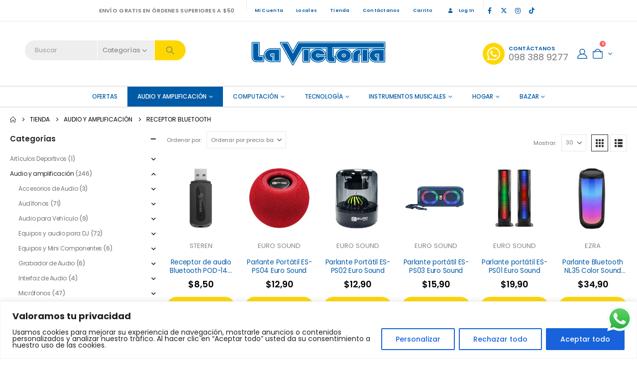

--- FILE ---
content_type: text/html; charset=UTF-8
request_url: https://lavictoria.ec/categoria-producto/audio-y-amplificacion/receptor-bluetooth/
body_size: 62492
content:
<link rel='stylesheet' id='payphone-g-btn-order-page-css' href='https://lavictoria.ec/wp-content/plugins/wc-payphone-gateway//assets/css/payphone-order.css?ver=3.2.5' media='all' />
	<!DOCTYPE html>
	<html class=""  lang="es" prefix="og: https://ogp.me/ns#">
	<head>
		<meta http-equiv="X-UA-Compatible" content="IE=edge" />
		<meta http-equiv="Content-Type" content="text/html; charset=UTF-8" />
		<meta name="viewport" content="width=device-width, initial-scale=1, minimum-scale=1" />

		<link rel="profile" href="https://gmpg.org/xfn/11" />
		<link rel="pingback" href="https://lavictoria.ec/xmlrpc.php" />
			<style>img:is([sizes="auto" i], [sizes^="auto," i]) { contain-intrinsic-size: 3000px 1500px }</style>
	
<!-- Optimización para motores de búsqueda de Rank Math - https://s.rankmath.com/home -->
<title>Receptor Bluetooth - La Victoria - Ecuador</title>
<meta name="robots" content="follow, index, max-snippet:-1, max-video-preview:-1, max-image-preview:large"/>
<link rel="canonical" href="https://lavictoria.ec/categoria-producto/audio-y-amplificacion/receptor-bluetooth/" />
<meta property="og:locale" content="es_ES" />
<meta property="og:type" content="article" />
<meta property="og:title" content="Receptor Bluetooth - La Victoria - Ecuador" />
<meta property="og:url" content="https://lavictoria.ec/categoria-producto/audio-y-amplificacion/receptor-bluetooth/" />
<meta property="og:site_name" content="LA VICTORIA" />
<meta property="article:publisher" content="https://es-la.facebook.com/lavictoriaec/" />
<meta name="twitter:card" content="summary_large_image" />
<meta name="twitter:title" content="Receptor Bluetooth - La Victoria - Ecuador" />
<script type="application/ld+json" class="rank-math-schema">{"@context":"https://schema.org","@graph":[{"@type":"Organization","@id":"https://lavictoria.ec/#organization","name":"LA VICTORIA","sameAs":["https://es-la.facebook.com/lavictoriaec/"]},{"@type":"WebSite","@id":"https://lavictoria.ec/#website","url":"https://lavictoria.ec","name":"LA VICTORIA","publisher":{"@id":"https://lavictoria.ec/#organization"},"inLanguage":"es"},{"@type":"CollectionPage","@id":"https://lavictoria.ec/categoria-producto/audio-y-amplificacion/receptor-bluetooth/#webpage","url":"https://lavictoria.ec/categoria-producto/audio-y-amplificacion/receptor-bluetooth/","name":"Receptor Bluetooth - La Victoria - Ecuador","isPartOf":{"@id":"https://lavictoria.ec/#website"},"inLanguage":"es"}]}</script>
<!-- /Plugin Rank Math WordPress SEO -->

<link rel='dns-prefetch' href='//www.googletagmanager.com' />
<link rel='dns-prefetch' href='//fonts.googleapis.com' />
<link rel='dns-prefetch' href='//fonts.gstatic.com' />
<link rel='dns-prefetch' href='//ajax.googleapis.com' />
<link rel='dns-prefetch' href='//apis.google.com' />
<link rel='dns-prefetch' href='//google-analytics.com' />
<link rel='dns-prefetch' href='//www.google-analytics.com' />
<link rel='dns-prefetch' href='//ssl.google-analytics.com' />
<link rel='dns-prefetch' href='//youtube.com' />
<link rel='dns-prefetch' href='//s.gravatar.com' />
<link rel="alternate" type="application/rss+xml" title="La Victoria - Ecuador &raquo; Feed" href="https://lavictoria.ec/feed/" />
<link rel="alternate" type="application/rss+xml" title="La Victoria - Ecuador &raquo; Feed de los comentarios" href="https://lavictoria.ec/comments/feed/" />
<link rel="alternate" type="application/rss+xml" title="La Victoria - Ecuador &raquo; Receptor Bluetooth Categoría Feed" href="https://lavictoria.ec/categoria-producto/audio-y-amplificacion/receptor-bluetooth/feed/" />
		<style>
			.lazyload,
			.lazyloading {
				max-width: 100%;
			}
		</style>
				<link rel="shortcut icon" href="//lavictoria.ec/wp-content/uploads/2023/01/cropped-faviicon.png" type="image/x-icon" />
				<link rel="apple-touch-icon" href="" />
				<link rel="apple-touch-icon" sizes="120x120" href="" />
				<link rel="apple-touch-icon" sizes="76x76" href="" />
				<link rel="apple-touch-icon" sizes="152x152" href="" />
		<link rel="preload" href="https://lavictoria.ec/wp-content/themes/porto/fonts/porto-font/porto.woff2" as="font" type="font/woff2" crossorigin fetchpriority="high"/><link rel="preload" href="https://lavictoria.ec/wp-content/themes/porto/fonts/fontawesome/fa-solid-900.woff2" as="font" type="font/woff2" crossorigin fetchpriority="high"/><link rel="preload" href="https://lavictoria.ec/wp-content/themes/porto/fonts/fontawesome/fa-regular-400.woff2" as="font" type="font/woff2" crossorigin fetchpriority="high"/><link rel="preload" href="https://lavictoria.ec/wp-content/themes/porto/fonts/fontawesome/fa-brands-400.woff2" as="font" type="font/woff2" crossorigin fetchpriority="high"/><link rel="preload" href="https://lavictoria.ec/wp-content/themes/porto/fonts/Simple-Line-Icons/Simple-Line-Icons.woff2" as="font" type="font/woff2" crossorigin fetchpriority="high"/><link rel='stylesheet' id='wooco-blocks-css' href='https://lavictoria.ec/wp-content/plugins/wpc-composite-products/assets/css/blocks.css?ver=7.6.7' media='all' />
<link rel='stylesheet' id='ht_ctc_main_css-css' href='https://lavictoria.ec/wp-content/plugins/click-to-chat-for-whatsapp/new/inc/assets/css/main.css?ver=4.35' media='all' />
<style id='classic-theme-styles-inline-css'>
/*! This file is auto-generated */
.wp-block-button__link{color:#fff;background-color:#32373c;border-radius:9999px;box-shadow:none;text-decoration:none;padding:calc(.667em + 2px) calc(1.333em + 2px);font-size:1.125em}.wp-block-file__button{background:#32373c;color:#fff;text-decoration:none}
</style>
<link rel='stylesheet' id='activecampaign-form-block-css' href='https://lavictoria.ec/wp-content/plugins/activecampaign-subscription-forms/activecampaign-form-block/build/style-index.css?ver=1768357308' media='all' />
<style id='global-styles-inline-css'>
:root{--wp--preset--aspect-ratio--square: 1;--wp--preset--aspect-ratio--4-3: 4/3;--wp--preset--aspect-ratio--3-4: 3/4;--wp--preset--aspect-ratio--3-2: 3/2;--wp--preset--aspect-ratio--2-3: 2/3;--wp--preset--aspect-ratio--16-9: 16/9;--wp--preset--aspect-ratio--9-16: 9/16;--wp--preset--color--black: #000000;--wp--preset--color--cyan-bluish-gray: #abb8c3;--wp--preset--color--white: #ffffff;--wp--preset--color--pale-pink: #f78da7;--wp--preset--color--vivid-red: #cf2e2e;--wp--preset--color--luminous-vivid-orange: #ff6900;--wp--preset--color--luminous-vivid-amber: #fcb900;--wp--preset--color--light-green-cyan: #7bdcb5;--wp--preset--color--vivid-green-cyan: #00d084;--wp--preset--color--pale-cyan-blue: #8ed1fc;--wp--preset--color--vivid-cyan-blue: #0693e3;--wp--preset--color--vivid-purple: #9b51e0;--wp--preset--color--primary: var(--porto-primary-color);--wp--preset--color--secondary: var(--porto-secondary-color);--wp--preset--color--tertiary: var(--porto-tertiary-color);--wp--preset--color--quaternary: var(--porto-quaternary-color);--wp--preset--color--dark: var(--porto-dark-color);--wp--preset--color--light: var(--porto-light-color);--wp--preset--color--primary-hover: var(--porto-primary-light-5);--wp--preset--gradient--vivid-cyan-blue-to-vivid-purple: linear-gradient(135deg,rgba(6,147,227,1) 0%,rgb(155,81,224) 100%);--wp--preset--gradient--light-green-cyan-to-vivid-green-cyan: linear-gradient(135deg,rgb(122,220,180) 0%,rgb(0,208,130) 100%);--wp--preset--gradient--luminous-vivid-amber-to-luminous-vivid-orange: linear-gradient(135deg,rgba(252,185,0,1) 0%,rgba(255,105,0,1) 100%);--wp--preset--gradient--luminous-vivid-orange-to-vivid-red: linear-gradient(135deg,rgba(255,105,0,1) 0%,rgb(207,46,46) 100%);--wp--preset--gradient--very-light-gray-to-cyan-bluish-gray: linear-gradient(135deg,rgb(238,238,238) 0%,rgb(169,184,195) 100%);--wp--preset--gradient--cool-to-warm-spectrum: linear-gradient(135deg,rgb(74,234,220) 0%,rgb(151,120,209) 20%,rgb(207,42,186) 40%,rgb(238,44,130) 60%,rgb(251,105,98) 80%,rgb(254,248,76) 100%);--wp--preset--gradient--blush-light-purple: linear-gradient(135deg,rgb(255,206,236) 0%,rgb(152,150,240) 100%);--wp--preset--gradient--blush-bordeaux: linear-gradient(135deg,rgb(254,205,165) 0%,rgb(254,45,45) 50%,rgb(107,0,62) 100%);--wp--preset--gradient--luminous-dusk: linear-gradient(135deg,rgb(255,203,112) 0%,rgb(199,81,192) 50%,rgb(65,88,208) 100%);--wp--preset--gradient--pale-ocean: linear-gradient(135deg,rgb(255,245,203) 0%,rgb(182,227,212) 50%,rgb(51,167,181) 100%);--wp--preset--gradient--electric-grass: linear-gradient(135deg,rgb(202,248,128) 0%,rgb(113,206,126) 100%);--wp--preset--gradient--midnight: linear-gradient(135deg,rgb(2,3,129) 0%,rgb(40,116,252) 100%);--wp--preset--font-size--small: 13px;--wp--preset--font-size--medium: 20px;--wp--preset--font-size--large: 36px;--wp--preset--font-size--x-large: 42px;--wp--preset--spacing--20: 0.44rem;--wp--preset--spacing--30: 0.67rem;--wp--preset--spacing--40: 1rem;--wp--preset--spacing--50: 1.5rem;--wp--preset--spacing--60: 2.25rem;--wp--preset--spacing--70: 3.38rem;--wp--preset--spacing--80: 5.06rem;--wp--preset--shadow--natural: 6px 6px 9px rgba(0, 0, 0, 0.2);--wp--preset--shadow--deep: 12px 12px 50px rgba(0, 0, 0, 0.4);--wp--preset--shadow--sharp: 6px 6px 0px rgba(0, 0, 0, 0.2);--wp--preset--shadow--outlined: 6px 6px 0px -3px rgba(255, 255, 255, 1), 6px 6px rgba(0, 0, 0, 1);--wp--preset--shadow--crisp: 6px 6px 0px rgba(0, 0, 0, 1);}:where(.is-layout-flex){gap: 0.5em;}:where(.is-layout-grid){gap: 0.5em;}body .is-layout-flex{display: flex;}.is-layout-flex{flex-wrap: wrap;align-items: center;}.is-layout-flex > :is(*, div){margin: 0;}body .is-layout-grid{display: grid;}.is-layout-grid > :is(*, div){margin: 0;}:where(.wp-block-columns.is-layout-flex){gap: 2em;}:where(.wp-block-columns.is-layout-grid){gap: 2em;}:where(.wp-block-post-template.is-layout-flex){gap: 1.25em;}:where(.wp-block-post-template.is-layout-grid){gap: 1.25em;}.has-black-color{color: var(--wp--preset--color--black) !important;}.has-cyan-bluish-gray-color{color: var(--wp--preset--color--cyan-bluish-gray) !important;}.has-white-color{color: var(--wp--preset--color--white) !important;}.has-pale-pink-color{color: var(--wp--preset--color--pale-pink) !important;}.has-vivid-red-color{color: var(--wp--preset--color--vivid-red) !important;}.has-luminous-vivid-orange-color{color: var(--wp--preset--color--luminous-vivid-orange) !important;}.has-luminous-vivid-amber-color{color: var(--wp--preset--color--luminous-vivid-amber) !important;}.has-light-green-cyan-color{color: var(--wp--preset--color--light-green-cyan) !important;}.has-vivid-green-cyan-color{color: var(--wp--preset--color--vivid-green-cyan) !important;}.has-pale-cyan-blue-color{color: var(--wp--preset--color--pale-cyan-blue) !important;}.has-vivid-cyan-blue-color{color: var(--wp--preset--color--vivid-cyan-blue) !important;}.has-vivid-purple-color{color: var(--wp--preset--color--vivid-purple) !important;}.has-black-background-color{background-color: var(--wp--preset--color--black) !important;}.has-cyan-bluish-gray-background-color{background-color: var(--wp--preset--color--cyan-bluish-gray) !important;}.has-white-background-color{background-color: var(--wp--preset--color--white) !important;}.has-pale-pink-background-color{background-color: var(--wp--preset--color--pale-pink) !important;}.has-vivid-red-background-color{background-color: var(--wp--preset--color--vivid-red) !important;}.has-luminous-vivid-orange-background-color{background-color: var(--wp--preset--color--luminous-vivid-orange) !important;}.has-luminous-vivid-amber-background-color{background-color: var(--wp--preset--color--luminous-vivid-amber) !important;}.has-light-green-cyan-background-color{background-color: var(--wp--preset--color--light-green-cyan) !important;}.has-vivid-green-cyan-background-color{background-color: var(--wp--preset--color--vivid-green-cyan) !important;}.has-pale-cyan-blue-background-color{background-color: var(--wp--preset--color--pale-cyan-blue) !important;}.has-vivid-cyan-blue-background-color{background-color: var(--wp--preset--color--vivid-cyan-blue) !important;}.has-vivid-purple-background-color{background-color: var(--wp--preset--color--vivid-purple) !important;}.has-black-border-color{border-color: var(--wp--preset--color--black) !important;}.has-cyan-bluish-gray-border-color{border-color: var(--wp--preset--color--cyan-bluish-gray) !important;}.has-white-border-color{border-color: var(--wp--preset--color--white) !important;}.has-pale-pink-border-color{border-color: var(--wp--preset--color--pale-pink) !important;}.has-vivid-red-border-color{border-color: var(--wp--preset--color--vivid-red) !important;}.has-luminous-vivid-orange-border-color{border-color: var(--wp--preset--color--luminous-vivid-orange) !important;}.has-luminous-vivid-amber-border-color{border-color: var(--wp--preset--color--luminous-vivid-amber) !important;}.has-light-green-cyan-border-color{border-color: var(--wp--preset--color--light-green-cyan) !important;}.has-vivid-green-cyan-border-color{border-color: var(--wp--preset--color--vivid-green-cyan) !important;}.has-pale-cyan-blue-border-color{border-color: var(--wp--preset--color--pale-cyan-blue) !important;}.has-vivid-cyan-blue-border-color{border-color: var(--wp--preset--color--vivid-cyan-blue) !important;}.has-vivid-purple-border-color{border-color: var(--wp--preset--color--vivid-purple) !important;}.has-vivid-cyan-blue-to-vivid-purple-gradient-background{background: var(--wp--preset--gradient--vivid-cyan-blue-to-vivid-purple) !important;}.has-light-green-cyan-to-vivid-green-cyan-gradient-background{background: var(--wp--preset--gradient--light-green-cyan-to-vivid-green-cyan) !important;}.has-luminous-vivid-amber-to-luminous-vivid-orange-gradient-background{background: var(--wp--preset--gradient--luminous-vivid-amber-to-luminous-vivid-orange) !important;}.has-luminous-vivid-orange-to-vivid-red-gradient-background{background: var(--wp--preset--gradient--luminous-vivid-orange-to-vivid-red) !important;}.has-very-light-gray-to-cyan-bluish-gray-gradient-background{background: var(--wp--preset--gradient--very-light-gray-to-cyan-bluish-gray) !important;}.has-cool-to-warm-spectrum-gradient-background{background: var(--wp--preset--gradient--cool-to-warm-spectrum) !important;}.has-blush-light-purple-gradient-background{background: var(--wp--preset--gradient--blush-light-purple) !important;}.has-blush-bordeaux-gradient-background{background: var(--wp--preset--gradient--blush-bordeaux) !important;}.has-luminous-dusk-gradient-background{background: var(--wp--preset--gradient--luminous-dusk) !important;}.has-pale-ocean-gradient-background{background: var(--wp--preset--gradient--pale-ocean) !important;}.has-electric-grass-gradient-background{background: var(--wp--preset--gradient--electric-grass) !important;}.has-midnight-gradient-background{background: var(--wp--preset--gradient--midnight) !important;}.has-small-font-size{font-size: var(--wp--preset--font-size--small) !important;}.has-medium-font-size{font-size: var(--wp--preset--font-size--medium) !important;}.has-large-font-size{font-size: var(--wp--preset--font-size--large) !important;}.has-x-large-font-size{font-size: var(--wp--preset--font-size--x-large) !important;}
:where(.wp-block-post-template.is-layout-flex){gap: 1.25em;}:where(.wp-block-post-template.is-layout-grid){gap: 1.25em;}
:where(.wp-block-columns.is-layout-flex){gap: 2em;}:where(.wp-block-columns.is-layout-grid){gap: 2em;}
:root :where(.wp-block-pullquote){font-size: 1.5em;line-height: 1.6;}
</style>
<link rel='stylesheet' id='contact-form-7-css' href='https://lavictoria.ec/wp-content/plugins/contact-form-7/includes/css/styles.css?ver=6.1.4' media='all' />
<style id='contact-form-7-inline-css'>
.wpcf7 .wpcf7-recaptcha iframe {margin-bottom: 0;}.wpcf7 .wpcf7-recaptcha[data-align="center"] > div {margin: 0 auto;}.wpcf7 .wpcf7-recaptcha[data-align="right"] > div {margin: 0 0 0 auto;}
</style>
<style id='woocommerce-inline-inline-css'>
.woocommerce form .form-row .required { visibility: visible; }
</style>
<link rel='stylesheet' id='wt-import-export-for-woo-css' href='https://lavictoria.ec/wp-content/plugins/wt-import-export-for-woo/public/css/wt-import-export-for-woo-public.css?ver=1.1.8' media='all' />
<link rel='stylesheet' id='wt-smart-coupon-for-woo-css' href='https://lavictoria.ec/wp-content/plugins/wt-smart-coupons-for-woocommerce/public/css/wt-smart-coupon-public.css?ver=2.2.6' media='all' />
<link rel='stylesheet' id='woo-variation-swatches-css' href='https://lavictoria.ec/wp-content/plugins/woo-variation-swatches/assets/css/frontend.min.css?ver=1768358268' media='all' />
<style id='woo-variation-swatches-inline-css'>
:root {
--wvs-tick:url("data:image/svg+xml;utf8,%3Csvg filter='drop-shadow(0px 0px 2px rgb(0 0 0 / .8))' xmlns='http://www.w3.org/2000/svg'  viewBox='0 0 30 30'%3E%3Cpath fill='none' stroke='%23ffffff' stroke-linecap='round' stroke-linejoin='round' stroke-width='4' d='M4 16L11 23 27 7'/%3E%3C/svg%3E");

--wvs-cross:url("data:image/svg+xml;utf8,%3Csvg filter='drop-shadow(0px 0px 5px rgb(255 255 255 / .6))' xmlns='http://www.w3.org/2000/svg' width='72px' height='72px' viewBox='0 0 24 24'%3E%3Cpath fill='none' stroke='%23ff0000' stroke-linecap='round' stroke-width='0.6' d='M5 5L19 19M19 5L5 19'/%3E%3C/svg%3E");
--wvs-single-product-item-width:20px;
--wvs-single-product-item-height:20px;
--wvs-single-product-item-font-size:16px}
</style>
<link rel='stylesheet' id='wooco-frontend-css' href='https://lavictoria.ec/wp-content/plugins/wpc-composite-products/assets/css/frontend.css?ver=7.6.7' media='all' />
<link rel='stylesheet' id='hint-css' href='https://lavictoria.ec/wp-content/plugins/wpc-linked-variation/assets/libs/hint/hint.css?ver=6.8.3' media='all' />
<link rel='stylesheet' id='wpclv-frontend-css' href='https://lavictoria.ec/wp-content/plugins/wpc-linked-variation/assets/css/frontend.css?ver=4.3.8' media='all' />
<link rel='stylesheet' id='pwb-styles-frontend-css' href='https://lavictoria.ec/wp-content/plugins/perfect-woocommerce-brands/build/frontend/css/style.css?ver=3.6.8' media='all' />
<link rel='stylesheet' id='porto-fs-progress-bar-css' href='https://lavictoria.ec/wp-content/themes/porto/inc/lib/woocommerce-shipping-progress-bar/shipping-progress-bar.css?ver=7.7.2' media='all' />
<link rel='stylesheet' id='porto-css-vars-css' href='https://lavictoria.ec/wp-content/uploads/porto_styles/theme_css_vars.css?ver=7.7.2' media='all' />
<link rel='stylesheet' id='elementor-icons-css' href='https://lavictoria.ec/wp-content/plugins/elementor/assets/lib/eicons/css/elementor-icons.min.css?ver=5.46.0' media='all' />
<link rel='stylesheet' id='elementor-frontend-css' href='https://lavictoria.ec/wp-content/uploads/elementor/css/custom-frontend.min.css?ver=1769313485' media='all' />
<link rel='stylesheet' id='elementor-post-3296-css' href='https://lavictoria.ec/wp-content/uploads/elementor/css/post-3296.css?ver=1769313485' media='all' />
<link rel='stylesheet' id='bootstrap-css' href='https://lavictoria.ec/wp-content/uploads/porto_styles/bootstrap.css?ver=7.7.2' media='all' />
<link rel='stylesheet' id='porto-plugins-css' href='https://lavictoria.ec/wp-content/themes/porto/css/plugins.css?ver=7.7.2' media='all' />
<link rel='stylesheet' id='porto-theme-css' href='https://lavictoria.ec/wp-content/themes/porto/css/theme.css?ver=7.7.2' media='all' />
<link rel='stylesheet' id='porto-widget-text-css' href='https://lavictoria.ec/wp-content/themes/porto/css/part/widget-text.css?ver=7.7.2' media='all' />
<link rel='stylesheet' id='porto-widget-tag-cloud-css' href='https://lavictoria.ec/wp-content/themes/porto/css/part/widget-tag-cloud.css?ver=7.7.2' media='all' />
<link rel='stylesheet' id='porto-header-shop-css' href='https://lavictoria.ec/wp-content/themes/porto/css/part/header-shop.css?ver=7.7.2' media='all' />
<link rel='stylesheet' id='porto-nav-panel-css' href='https://lavictoria.ec/wp-content/themes/porto/css/part/nav-panel.css?ver=7.7.2' media='all' />
<link rel='stylesheet' id='porto-revslider-css' href='https://lavictoria.ec/wp-content/themes/porto/css/part/revslider.css?ver=7.7.2' media='all' />
<link rel='stylesheet' id='porto-media-mobile-sidebar-css' href='https://lavictoria.ec/wp-content/themes/porto/css/part/media-mobile-sidebar.css?ver=7.7.2' media='(max-width:991px)' />
<link rel='stylesheet' id='porto-shortcodes-css' href='https://lavictoria.ec/wp-content/uploads/porto_styles/shortcodes.css?ver=7.7.2' media='all' />
<link rel='stylesheet' id='porto-theme-shop-css' href='https://lavictoria.ec/wp-content/themes/porto/css/theme_shop.css?ver=7.7.2' media='all' />
<link rel='stylesheet' id='porto-shop-sidebar-base-css' href='https://lavictoria.ec/wp-content/themes/porto/css/part/shop-sidebar-base.css?ver=7.7.2' media='all' />
<link rel='stylesheet' id='porto-wooco-widget-price-filter-css' href='https://lavictoria.ec/wp-content/themes/porto/css/part/woo-widget-price-filter.css?ver=7.7.2' media='all' />
<link rel='stylesheet' id='porto-shop-toolbar-css' href='https://lavictoria.ec/wp-content/themes/porto/css/theme/shop/other/toolbar.css?ver=7.7.2' media='all' />
<link rel='stylesheet' id='porto-shop-wooco-css' href='https://lavictoria.ec/wp-content/themes/porto/css/theme/shop/other/wooco.css?ver=7.7.2' media='all' />
<link rel='stylesheet' id='porto-pwb-filter-css' href='https://lavictoria.ec/wp-content/themes/porto/css/theme/shop/other/pw-brand-filter.css?ver=7.7.2' media='all' />
<link rel='stylesheet' id='porto-theme-elementor-css' href='https://lavictoria.ec/wp-content/themes/porto/css/theme_elementor.css?ver=7.7.2' media='all' />
<link rel='stylesheet' id='porto-dynamic-style-css' href='https://lavictoria.ec/wp-content/uploads/porto_styles/dynamic_style.css?ver=7.7.2' media='all' />
<link rel='stylesheet' id='porto-type-builder-css' href='https://lavictoria.ec/wp-content/plugins/porto-functionality/builders/assets/type-builder.css?ver=3.7.2' media='all' />
<link rel='stylesheet' id='widget-heading-css' href='https://lavictoria.ec/wp-content/plugins/elementor/assets/css/widget-heading.min.css?ver=3.34.2' media='all' />
<link rel='stylesheet' id='elementor-post-36943-css' href='https://lavictoria.ec/wp-content/uploads/elementor/css/post-36943.css?ver=7.7.2' media='all' />
<link rel='stylesheet' id='widget-icon-list-css' href='https://lavictoria.ec/wp-content/uploads/elementor/css/custom-widget-icon-list.min.css?ver=1769313485' media='all' />
<link rel='stylesheet' id='widget-social-icons-css' href='https://lavictoria.ec/wp-content/plugins/elementor/assets/css/widget-social-icons.min.css?ver=3.34.2' media='all' />
<link rel='stylesheet' id='e-apple-webkit-css' href='https://lavictoria.ec/wp-content/uploads/elementor/css/custom-apple-webkit.min.css?ver=1769313485' media='all' />
<link rel='stylesheet' id='widget-image-css' href='https://lavictoria.ec/wp-content/plugins/elementor/assets/css/widget-image.min.css?ver=3.34.2' media='all' />
<link rel='stylesheet' id='e-animation-fadeIn-css' href='https://lavictoria.ec/wp-content/plugins/elementor/assets/lib/animations/styles/fadeIn.min.css?ver=3.34.2' media='all' />
<link rel='stylesheet' id='elementor-post-37010-css' href='https://lavictoria.ec/wp-content/uploads/elementor/css/post-37010.css?ver=7.7.2' media='all' />
<link rel='stylesheet' id='elementor-post-2911-css' href='https://lavictoria.ec/wp-content/uploads/elementor/css/post-2911.css?ver=7.7.2' media='all' />
<link rel='stylesheet' id='porto-style-css' href='https://lavictoria.ec/wp-content/themes/porto/style.css?ver=7.7.2' media='all' />
<style id='porto-style-inline-css'>
.side-header-narrow-bar-logo{max-width:300px}@media (min-width:992px){}.page-top ul.breadcrumb > li.home{display:inline-block}.page-top ul.breadcrumb > li.home a{position:relative;width:1em;text-indent:-9999px}.page-top ul.breadcrumb > li.home a:after{content:"\e883";font-family:'porto';float:left;text-indent:0}@media (min-width:1500px){.left-sidebar.col-lg-3,.right-sidebar.col-lg-3{width:20%}.main-content.col-lg-9{width:80%}.main-content.col-lg-6{width:60%}}#header.sticky-header .main-menu > li.menu-item > a,#header.sticky-header .main-menu > li.menu-custom-content a{color:#005ba7}#header.sticky-header .main-menu > li.menu-item:hover > a,#header.sticky-header .main-menu > li.menu-item.active:hover > a,#header.sticky-header .main-menu > li.menu-custom-content:hover a{color:#ffffff}#header.sticky-header .main-menu > li.menu-item.active > a,#header.sticky-header .main-menu > li.menu-custom-content.active a{color:#ffffff}.home-banner-slider .porto-ibanner img{width:auto;min-width:0;left:50%;transform:translateX(-50%)}.home-sale-banner .elementor-widget-image-box .elementor-image-box-content{transform:translateY(-50%);margin-bottom:-10%;background:#222529;padding:1rem .25rem;margin:0 1.25rem;width:auto}.top-border .nav:before{content:'';position:absolute;width:100vw;left:50%;top:34px;transform:translateX(-50%);border-top:2px solid #e7e7e7}
</style>
<link rel='stylesheet' id='styles-child-css' href='https://lavictoria.ec/wp-content/themes/porto-child/style.css?ver=6.8.3' media='all' />
<link rel='stylesheet' id='elementor-gf-local-roboto-css' href='https://lavictoria.ec/wp-content/uploads/elementor/google-fonts/css/roboto.css?ver=1749058128' media='all' />
<link rel='stylesheet' id='elementor-gf-local-robotoslab-css' href='https://lavictoria.ec/wp-content/uploads/elementor/google-fonts/css/robotoslab.css?ver=1749058119' media='all' />
<link rel='stylesheet' id='elementor-icons-shared-0-css' href='https://lavictoria.ec/wp-content/plugins/elementor/assets/lib/font-awesome/css/fontawesome.min.css?ver=5.15.3' media='all' />
<link rel='stylesheet' id='elementor-icons-fa-solid-css' href='https://lavictoria.ec/wp-content/plugins/elementor/assets/lib/font-awesome/css/solid.min.css?ver=5.15.3' media='all' />
<link rel='stylesheet' id='elementor-icons-fa-brands-css' href='https://lavictoria.ec/wp-content/plugins/elementor/assets/lib/font-awesome/css/brands.min.css?ver=5.15.3' media='all' />
<script id="cookie-law-info-js-extra">
var _ckyConfig = {"_ipData":[],"_assetsURL":"https:\/\/lavictoria.ec\/wp-content\/plugins\/cookie-law-info\/lite\/frontend\/images\/","_publicURL":"https:\/\/lavictoria.ec","_expiry":"365","_categories":[{"name":"Necesaria","slug":"necessary","isNecessary":true,"ccpaDoNotSell":true,"cookies":[],"active":true,"defaultConsent":{"gdpr":true,"ccpa":true}},{"name":"Funcional","slug":"functional","isNecessary":false,"ccpaDoNotSell":true,"cookies":[],"active":true,"defaultConsent":{"gdpr":false,"ccpa":false}},{"name":"Anal\u00edtica","slug":"analytics","isNecessary":false,"ccpaDoNotSell":true,"cookies":[],"active":true,"defaultConsent":{"gdpr":false,"ccpa":false}},{"name":"El rendimiento","slug":"performance","isNecessary":false,"ccpaDoNotSell":true,"cookies":[],"active":true,"defaultConsent":{"gdpr":false,"ccpa":false}},{"name":"Anuncio","slug":"advertisement","isNecessary":false,"ccpaDoNotSell":true,"cookies":[],"active":true,"defaultConsent":{"gdpr":false,"ccpa":false}}],"_activeLaw":"gdpr","_rootDomain":"","_block":"1","_showBanner":"1","_bannerConfig":{"settings":{"type":"banner","preferenceCenterType":"popup","position":"bottom","applicableLaw":"gdpr"},"behaviours":{"reloadBannerOnAccept":false,"loadAnalyticsByDefault":false,"animations":{"onLoad":"animate","onHide":"sticky"}},"config":{"revisitConsent":{"status":false,"tag":"revisit-consent","position":"bottom-right","meta":{"url":"#"},"styles":{"background-color":"#0056A7"},"elements":{"title":{"type":"text","tag":"revisit-consent-title","status":true,"styles":{"color":"#0056a7"}}}},"preferenceCenter":{"toggle":{"status":true,"tag":"detail-category-toggle","type":"toggle","states":{"active":{"styles":{"background-color":"#1863DC"}},"inactive":{"styles":{"background-color":"#D0D5D2"}}}}},"categoryPreview":{"status":false,"toggle":{"status":true,"tag":"detail-category-preview-toggle","type":"toggle","states":{"active":{"styles":{"background-color":"#1863DC"}},"inactive":{"styles":{"background-color":"#D0D5D2"}}}}},"videoPlaceholder":{"status":true,"styles":{"background-color":"#000000","border-color":"#000000","color":"#ffffff"}},"readMore":{"status":false,"tag":"readmore-button","type":"link","meta":{"noFollow":true,"newTab":true},"styles":{"color":"#1863DC","background-color":"transparent","border-color":"transparent"}},"showMore":{"status":true,"tag":"show-desc-button","type":"button","styles":{"color":"#1863DC"}},"showLess":{"status":true,"tag":"hide-desc-button","type":"button","styles":{"color":"#1863DC"}},"alwaysActive":{"status":true,"tag":"always-active","styles":{"color":"#008000"}},"manualLinks":{"status":true,"tag":"manual-links","type":"link","styles":{"color":"#1863DC"}},"auditTable":{"status":true},"optOption":{"status":true,"toggle":{"status":true,"tag":"optout-option-toggle","type":"toggle","states":{"active":{"styles":{"background-color":"#1863dc"}},"inactive":{"styles":{"background-color":"#FFFFFF"}}}}}}},"_version":"3.3.9.1","_logConsent":"1","_tags":[{"tag":"accept-button","styles":{"color":"#FFFFFF","background-color":"#1863DC","border-color":"#1863DC"}},{"tag":"reject-button","styles":{"color":"#1863DC","background-color":"transparent","border-color":"#1863DC"}},{"tag":"settings-button","styles":{"color":"#1863DC","background-color":"transparent","border-color":"#1863DC"}},{"tag":"readmore-button","styles":{"color":"#1863DC","background-color":"transparent","border-color":"transparent"}},{"tag":"donotsell-button","styles":{"color":"#1863DC","background-color":"transparent","border-color":"transparent"}},{"tag":"show-desc-button","styles":{"color":"#1863DC"}},{"tag":"hide-desc-button","styles":{"color":"#1863DC"}},{"tag":"cky-always-active","styles":[]},{"tag":"cky-link","styles":[]},{"tag":"accept-button","styles":{"color":"#FFFFFF","background-color":"#1863DC","border-color":"#1863DC"}},{"tag":"revisit-consent","styles":{"background-color":"#0056A7"}}],"_shortCodes":[{"key":"cky_readmore","content":"<a href=\"#\" class=\"cky-policy\" aria-label=\"Pol\u00edtica de cookies\" target=\"_blank\" rel=\"noopener\" data-cky-tag=\"readmore-button\">Pol\u00edtica de cookies<\/a>","tag":"readmore-button","status":false,"attributes":{"rel":"nofollow","target":"_blank"}},{"key":"cky_show_desc","content":"<button class=\"cky-show-desc-btn\" data-cky-tag=\"show-desc-button\" aria-label=\"Mostrar m\u00e1s\">Mostrar m\u00e1s<\/button>","tag":"show-desc-button","status":true,"attributes":[]},{"key":"cky_hide_desc","content":"<button class=\"cky-show-desc-btn\" data-cky-tag=\"hide-desc-button\" aria-label=\"Mostrar menos\">Mostrar menos<\/button>","tag":"hide-desc-button","status":true,"attributes":[]},{"key":"cky_optout_show_desc","content":"[cky_optout_show_desc]","tag":"optout-show-desc-button","status":true,"attributes":[]},{"key":"cky_optout_hide_desc","content":"[cky_optout_hide_desc]","tag":"optout-hide-desc-button","status":true,"attributes":[]},{"key":"cky_category_toggle_label","content":"[cky_{{status}}_category_label] [cky_preference_{{category_slug}}_title]","tag":"","status":true,"attributes":[]},{"key":"cky_enable_category_label","content":"Permitir","tag":"","status":true,"attributes":[]},{"key":"cky_disable_category_label","content":"Desactivar","tag":"","status":true,"attributes":[]},{"key":"cky_video_placeholder","content":"<div class=\"video-placeholder-normal\" data-cky-tag=\"video-placeholder\" id=\"[UNIQUEID]\"><p class=\"video-placeholder-text-normal\" data-cky-tag=\"placeholder-title\">Por favor acepte el consentimiento de cookies<\/p><\/div>","tag":"","status":true,"attributes":[]},{"key":"cky_enable_optout_label","content":"Permitir","tag":"","status":true,"attributes":[]},{"key":"cky_disable_optout_label","content":"Desactivar","tag":"","status":true,"attributes":[]},{"key":"cky_optout_toggle_label","content":"[cky_{{status}}_optout_label] [cky_optout_option_title]","tag":"","status":true,"attributes":[]},{"key":"cky_optout_option_title","content":"No vendan ni compartan mi informaci\u00f3n personal","tag":"","status":true,"attributes":[]},{"key":"cky_optout_close_label","content":"Cerca","tag":"","status":true,"attributes":[]},{"key":"cky_preference_close_label","content":"Cerca","tag":"","status":true,"attributes":[]}],"_rtl":"","_language":"es","_providersToBlock":[]};
var _ckyStyles = {"css":".cky-overlay{background: #000000; opacity: 0.4; position: fixed; top: 0; left: 0; width: 100%; height: 100%; z-index: 99999999;}.cky-hide{display: none;}.cky-btn-revisit-wrapper{display: flex; align-items: center; justify-content: center; background: #0056a7; width: 45px; height: 45px; border-radius: 50%; position: fixed; z-index: 999999; cursor: pointer;}.cky-revisit-bottom-left{bottom: 15px; left: 15px;}.cky-revisit-bottom-right{bottom: 15px; right: 15px;}.cky-btn-revisit-wrapper .cky-btn-revisit{display: flex; align-items: center; justify-content: center; background: none; border: none; cursor: pointer; position: relative; margin: 0; padding: 0;}.cky-btn-revisit-wrapper .cky-btn-revisit img{max-width: fit-content; margin: 0; height: 30px; width: 30px;}.cky-revisit-bottom-left:hover::before{content: attr(data-tooltip); position: absolute; background: #4e4b66; color: #ffffff; left: calc(100% + 7px); font-size: 12px; line-height: 16px; width: max-content; padding: 4px 8px; border-radius: 4px;}.cky-revisit-bottom-left:hover::after{position: absolute; content: \"\"; border: 5px solid transparent; left: calc(100% + 2px); border-left-width: 0; border-right-color: #4e4b66;}.cky-revisit-bottom-right:hover::before{content: attr(data-tooltip); position: absolute; background: #4e4b66; color: #ffffff; right: calc(100% + 7px); font-size: 12px; line-height: 16px; width: max-content; padding: 4px 8px; border-radius: 4px;}.cky-revisit-bottom-right:hover::after{position: absolute; content: \"\"; border: 5px solid transparent; right: calc(100% + 2px); border-right-width: 0; border-left-color: #4e4b66;}.cky-revisit-hide{display: none;}.cky-consent-container{position: fixed; width: 100%; box-sizing: border-box; z-index: 9999999;}.cky-consent-container .cky-consent-bar{background: #ffffff; border: 1px solid; padding: 16.5px 24px; box-shadow: 0 -1px 10px 0 #acabab4d;}.cky-banner-bottom{bottom: 0; left: 0;}.cky-banner-top{top: 0; left: 0;}.cky-custom-brand-logo-wrapper .cky-custom-brand-logo{width: 100px; height: auto; margin: 0 0 12px 0;}.cky-notice .cky-title{color: #212121; font-weight: 700; font-size: 18px; line-height: 24px; margin: 0 0 12px 0;}.cky-notice-group{display: flex; justify-content: space-between; align-items: center; font-size: 14px; line-height: 24px; font-weight: 400;}.cky-notice-des *,.cky-preference-content-wrapper *,.cky-accordion-header-des *,.cky-gpc-wrapper .cky-gpc-desc *{font-size: 14px;}.cky-notice-des{color: #212121; font-size: 14px; line-height: 24px; font-weight: 400;}.cky-notice-des img{height: 25px; width: 25px;}.cky-consent-bar .cky-notice-des p,.cky-gpc-wrapper .cky-gpc-desc p,.cky-preference-body-wrapper .cky-preference-content-wrapper p,.cky-accordion-header-wrapper .cky-accordion-header-des p,.cky-cookie-des-table li div:last-child p{color: inherit; margin-top: 0; overflow-wrap: break-word;}.cky-notice-des P:last-child,.cky-preference-content-wrapper p:last-child,.cky-cookie-des-table li div:last-child p:last-child,.cky-gpc-wrapper .cky-gpc-desc p:last-child{margin-bottom: 0;}.cky-notice-des a.cky-policy,.cky-notice-des button.cky-policy{font-size: 14px; color: #1863dc; white-space: nowrap; cursor: pointer; background: transparent; border: 1px solid; text-decoration: underline;}.cky-notice-des button.cky-policy{padding: 0;}.cky-notice-des a.cky-policy:focus-visible,.cky-notice-des button.cky-policy:focus-visible,.cky-preference-content-wrapper .cky-show-desc-btn:focus-visible,.cky-accordion-header .cky-accordion-btn:focus-visible,.cky-preference-header .cky-btn-close:focus-visible,.cky-switch input[type=\"checkbox\"]:focus-visible,.cky-footer-wrapper a:focus-visible,.cky-btn:focus-visible{outline: 2px solid #1863dc; outline-offset: 2px;}.cky-btn:focus:not(:focus-visible),.cky-accordion-header .cky-accordion-btn:focus:not(:focus-visible),.cky-preference-content-wrapper .cky-show-desc-btn:focus:not(:focus-visible),.cky-btn-revisit-wrapper .cky-btn-revisit:focus:not(:focus-visible),.cky-preference-header .cky-btn-close:focus:not(:focus-visible),.cky-consent-bar .cky-banner-btn-close:focus:not(:focus-visible){outline: 0;}button.cky-show-desc-btn:not(:hover):not(:active){color: #1863dc; background: transparent;}button.cky-accordion-btn:not(:hover):not(:active),button.cky-banner-btn-close:not(:hover):not(:active),button.cky-btn-close:not(:hover):not(:active),button.cky-btn-revisit:not(:hover):not(:active){background: transparent;}.cky-consent-bar button:hover,.cky-modal.cky-modal-open button:hover,.cky-consent-bar button:focus,.cky-modal.cky-modal-open button:focus{text-decoration: none;}.cky-notice-btn-wrapper{display: flex; justify-content: center; align-items: center; margin-left: 15px;}.cky-notice-btn-wrapper .cky-btn{text-shadow: none; box-shadow: none;}.cky-btn{font-size: 14px; font-family: inherit; line-height: 24px; padding: 8px 27px; font-weight: 500; margin: 0 8px 0 0; border-radius: 2px; white-space: nowrap; cursor: pointer; text-align: center; text-transform: none; min-height: 0;}.cky-btn:hover{opacity: 0.8;}.cky-btn-customize{color: #1863dc; background: transparent; border: 2px solid #1863dc;}.cky-btn-reject{color: #1863dc; background: transparent; border: 2px solid #1863dc;}.cky-btn-accept{background: #1863dc; color: #ffffff; border: 2px solid #1863dc;}.cky-btn:last-child{margin-right: 0;}@media (max-width: 768px){.cky-notice-group{display: block;}.cky-notice-btn-wrapper{margin-left: 0;}.cky-notice-btn-wrapper .cky-btn{flex: auto; max-width: 100%; margin-top: 10px; white-space: unset;}}@media (max-width: 576px){.cky-notice-btn-wrapper{flex-direction: column;}.cky-custom-brand-logo-wrapper, .cky-notice .cky-title, .cky-notice-des, .cky-notice-btn-wrapper{padding: 0 28px;}.cky-consent-container .cky-consent-bar{padding: 16.5px 0;}.cky-notice-des{max-height: 40vh; overflow-y: scroll;}.cky-notice-btn-wrapper .cky-btn{width: 100%; padding: 8px; margin-right: 0;}.cky-notice-btn-wrapper .cky-btn-accept{order: 1;}.cky-notice-btn-wrapper .cky-btn-reject{order: 3;}.cky-notice-btn-wrapper .cky-btn-customize{order: 2;}}@media (max-width: 425px){.cky-custom-brand-logo-wrapper, .cky-notice .cky-title, .cky-notice-des, .cky-notice-btn-wrapper{padding: 0 24px;}.cky-notice-btn-wrapper{flex-direction: column;}.cky-btn{width: 100%; margin: 10px 0 0 0;}.cky-notice-btn-wrapper .cky-btn-customize{order: 2;}.cky-notice-btn-wrapper .cky-btn-reject{order: 3;}.cky-notice-btn-wrapper .cky-btn-accept{order: 1; margin-top: 16px;}}@media (max-width: 352px){.cky-notice .cky-title{font-size: 16px;}.cky-notice-des *{font-size: 12px;}.cky-notice-des, .cky-btn{font-size: 12px;}}.cky-modal.cky-modal-open{display: flex; visibility: visible; -webkit-transform: translate(-50%, -50%); -moz-transform: translate(-50%, -50%); -ms-transform: translate(-50%, -50%); -o-transform: translate(-50%, -50%); transform: translate(-50%, -50%); top: 50%; left: 50%; transition: all 1s ease;}.cky-modal{box-shadow: 0 32px 68px rgba(0, 0, 0, 0.3); margin: 0 auto; position: fixed; max-width: 100%; background: #ffffff; top: 50%; box-sizing: border-box; border-radius: 6px; z-index: 999999999; color: #212121; -webkit-transform: translate(-50%, 100%); -moz-transform: translate(-50%, 100%); -ms-transform: translate(-50%, 100%); -o-transform: translate(-50%, 100%); transform: translate(-50%, 100%); visibility: hidden; transition: all 0s ease;}.cky-preference-center{max-height: 79vh; overflow: hidden; width: 845px; overflow: hidden; flex: 1 1 0; display: flex; flex-direction: column; border-radius: 6px;}.cky-preference-header{display: flex; align-items: center; justify-content: space-between; padding: 22px 24px; border-bottom: 1px solid;}.cky-preference-header .cky-preference-title{font-size: 18px; font-weight: 700; line-height: 24px;}.cky-preference-header .cky-btn-close{margin: 0; cursor: pointer; vertical-align: middle; padding: 0; background: none; border: none; width: auto; height: auto; min-height: 0; line-height: 0; text-shadow: none; box-shadow: none;}.cky-preference-header .cky-btn-close img{margin: 0; height: 10px; width: 10px;}.cky-preference-body-wrapper{padding: 0 24px; flex: 1; overflow: auto; box-sizing: border-box;}.cky-preference-content-wrapper,.cky-gpc-wrapper .cky-gpc-desc{font-size: 14px; line-height: 24px; font-weight: 400; padding: 12px 0;}.cky-preference-content-wrapper{border-bottom: 1px solid;}.cky-preference-content-wrapper img{height: 25px; width: 25px;}.cky-preference-content-wrapper .cky-show-desc-btn{font-size: 14px; font-family: inherit; color: #1863dc; text-decoration: none; line-height: 24px; padding: 0; margin: 0; white-space: nowrap; cursor: pointer; background: transparent; border-color: transparent; text-transform: none; min-height: 0; text-shadow: none; box-shadow: none;}.cky-accordion-wrapper{margin-bottom: 10px;}.cky-accordion{border-bottom: 1px solid;}.cky-accordion:last-child{border-bottom: none;}.cky-accordion .cky-accordion-item{display: flex; margin-top: 10px;}.cky-accordion .cky-accordion-body{display: none;}.cky-accordion.cky-accordion-active .cky-accordion-body{display: block; padding: 0 22px; margin-bottom: 16px;}.cky-accordion-header-wrapper{cursor: pointer; width: 100%;}.cky-accordion-item .cky-accordion-header{display: flex; justify-content: space-between; align-items: center;}.cky-accordion-header .cky-accordion-btn{font-size: 16px; font-family: inherit; color: #212121; line-height: 24px; background: none; border: none; font-weight: 700; padding: 0; margin: 0; cursor: pointer; text-transform: none; min-height: 0; text-shadow: none; box-shadow: none;}.cky-accordion-header .cky-always-active{color: #008000; font-weight: 600; line-height: 24px; font-size: 14px;}.cky-accordion-header-des{font-size: 14px; line-height: 24px; margin: 10px 0 16px 0;}.cky-accordion-chevron{margin-right: 22px; position: relative; cursor: pointer;}.cky-accordion-chevron-hide{display: none;}.cky-accordion .cky-accordion-chevron i::before{content: \"\"; position: absolute; border-right: 1.4px solid; border-bottom: 1.4px solid; border-color: inherit; height: 6px; width: 6px; -webkit-transform: rotate(-45deg); -moz-transform: rotate(-45deg); -ms-transform: rotate(-45deg); -o-transform: rotate(-45deg); transform: rotate(-45deg); transition: all 0.2s ease-in-out; top: 8px;}.cky-accordion.cky-accordion-active .cky-accordion-chevron i::before{-webkit-transform: rotate(45deg); -moz-transform: rotate(45deg); -ms-transform: rotate(45deg); -o-transform: rotate(45deg); transform: rotate(45deg);}.cky-audit-table{background: #f4f4f4; border-radius: 6px;}.cky-audit-table .cky-empty-cookies-text{color: inherit; font-size: 12px; line-height: 24px; margin: 0; padding: 10px;}.cky-audit-table .cky-cookie-des-table{font-size: 12px; line-height: 24px; font-weight: normal; padding: 15px 10px; border-bottom: 1px solid; border-bottom-color: inherit; margin: 0;}.cky-audit-table .cky-cookie-des-table:last-child{border-bottom: none;}.cky-audit-table .cky-cookie-des-table li{list-style-type: none; display: flex; padding: 3px 0;}.cky-audit-table .cky-cookie-des-table li:first-child{padding-top: 0;}.cky-cookie-des-table li div:first-child{width: 100px; font-weight: 600; word-break: break-word; word-wrap: break-word;}.cky-cookie-des-table li div:last-child{flex: 1; word-break: break-word; word-wrap: break-word; margin-left: 8px;}.cky-footer-shadow{display: block; width: 100%; height: 40px; background: linear-gradient(180deg, rgba(255, 255, 255, 0) 0%, #ffffff 100%); position: absolute; bottom: calc(100% - 1px);}.cky-footer-wrapper{position: relative;}.cky-prefrence-btn-wrapper{display: flex; flex-wrap: wrap; align-items: center; justify-content: center; padding: 22px 24px; border-top: 1px solid;}.cky-prefrence-btn-wrapper .cky-btn{flex: auto; max-width: 100%; text-shadow: none; box-shadow: none;}.cky-btn-preferences{color: #1863dc; background: transparent; border: 2px solid #1863dc;}.cky-preference-header,.cky-preference-body-wrapper,.cky-preference-content-wrapper,.cky-accordion-wrapper,.cky-accordion,.cky-accordion-wrapper,.cky-footer-wrapper,.cky-prefrence-btn-wrapper{border-color: inherit;}@media (max-width: 845px){.cky-modal{max-width: calc(100% - 16px);}}@media (max-width: 576px){.cky-modal{max-width: 100%;}.cky-preference-center{max-height: 100vh;}.cky-prefrence-btn-wrapper{flex-direction: column;}.cky-accordion.cky-accordion-active .cky-accordion-body{padding-right: 0;}.cky-prefrence-btn-wrapper .cky-btn{width: 100%; margin: 10px 0 0 0;}.cky-prefrence-btn-wrapper .cky-btn-reject{order: 3;}.cky-prefrence-btn-wrapper .cky-btn-accept{order: 1; margin-top: 0;}.cky-prefrence-btn-wrapper .cky-btn-preferences{order: 2;}}@media (max-width: 425px){.cky-accordion-chevron{margin-right: 15px;}.cky-notice-btn-wrapper{margin-top: 0;}.cky-accordion.cky-accordion-active .cky-accordion-body{padding: 0 15px;}}@media (max-width: 352px){.cky-preference-header .cky-preference-title{font-size: 16px;}.cky-preference-header{padding: 16px 24px;}.cky-preference-content-wrapper *, .cky-accordion-header-des *{font-size: 12px;}.cky-preference-content-wrapper, .cky-preference-content-wrapper .cky-show-more, .cky-accordion-header .cky-always-active, .cky-accordion-header-des, .cky-preference-content-wrapper .cky-show-desc-btn, .cky-notice-des a.cky-policy{font-size: 12px;}.cky-accordion-header .cky-accordion-btn{font-size: 14px;}}.cky-switch{display: flex;}.cky-switch input[type=\"checkbox\"]{position: relative; width: 44px; height: 24px; margin: 0; background: #d0d5d2; -webkit-appearance: none; border-radius: 50px; cursor: pointer; outline: 0; border: none; top: 0;}.cky-switch input[type=\"checkbox\"]:checked{background: #1863dc;}.cky-switch input[type=\"checkbox\"]:before{position: absolute; content: \"\"; height: 20px; width: 20px; left: 2px; bottom: 2px; border-radius: 50%; background-color: white; -webkit-transition: 0.4s; transition: 0.4s; margin: 0;}.cky-switch input[type=\"checkbox\"]:after{display: none;}.cky-switch input[type=\"checkbox\"]:checked:before{-webkit-transform: translateX(20px); -ms-transform: translateX(20px); transform: translateX(20px);}@media (max-width: 425px){.cky-switch input[type=\"checkbox\"]{width: 38px; height: 21px;}.cky-switch input[type=\"checkbox\"]:before{height: 17px; width: 17px;}.cky-switch input[type=\"checkbox\"]:checked:before{-webkit-transform: translateX(17px); -ms-transform: translateX(17px); transform: translateX(17px);}}.cky-consent-bar .cky-banner-btn-close{position: absolute; right: 9px; top: 5px; background: none; border: none; cursor: pointer; padding: 0; margin: 0; min-height: 0; line-height: 0; height: auto; width: auto; text-shadow: none; box-shadow: none;}.cky-consent-bar .cky-banner-btn-close img{height: 9px; width: 9px; margin: 0;}.cky-notice-btn-wrapper .cky-btn-do-not-sell{font-size: 14px; line-height: 24px; padding: 6px 0; margin: 0; font-weight: 500; background: none; border-radius: 2px; border: none; cursor: pointer; text-align: left; color: #1863dc; background: transparent; border-color: transparent; box-shadow: none; text-shadow: none;}.cky-consent-bar .cky-banner-btn-close:focus-visible,.cky-notice-btn-wrapper .cky-btn-do-not-sell:focus-visible,.cky-opt-out-btn-wrapper .cky-btn:focus-visible,.cky-opt-out-checkbox-wrapper input[type=\"checkbox\"].cky-opt-out-checkbox:focus-visible{outline: 2px solid #1863dc; outline-offset: 2px;}@media (max-width: 768px){.cky-notice-btn-wrapper{margin-left: 0; margin-top: 10px; justify-content: left;}.cky-notice-btn-wrapper .cky-btn-do-not-sell{padding: 0;}}@media (max-width: 352px){.cky-notice-btn-wrapper .cky-btn-do-not-sell, .cky-notice-des a.cky-policy{font-size: 12px;}}.cky-opt-out-wrapper{padding: 12px 0;}.cky-opt-out-wrapper .cky-opt-out-checkbox-wrapper{display: flex; align-items: center;}.cky-opt-out-checkbox-wrapper .cky-opt-out-checkbox-label{font-size: 16px; font-weight: 700; line-height: 24px; margin: 0 0 0 12px; cursor: pointer;}.cky-opt-out-checkbox-wrapper input[type=\"checkbox\"].cky-opt-out-checkbox{background-color: #ffffff; border: 1px solid black; width: 20px; height: 18.5px; margin: 0; -webkit-appearance: none; position: relative; display: flex; align-items: center; justify-content: center; border-radius: 2px; cursor: pointer;}.cky-opt-out-checkbox-wrapper input[type=\"checkbox\"].cky-opt-out-checkbox:checked{background-color: #1863dc; border: none;}.cky-opt-out-checkbox-wrapper input[type=\"checkbox\"].cky-opt-out-checkbox:checked::after{left: 6px; bottom: 4px; width: 7px; height: 13px; border: solid #ffffff; border-width: 0 3px 3px 0; border-radius: 2px; -webkit-transform: rotate(45deg); -ms-transform: rotate(45deg); transform: rotate(45deg); content: \"\"; position: absolute; box-sizing: border-box;}.cky-opt-out-checkbox-wrapper.cky-disabled .cky-opt-out-checkbox-label,.cky-opt-out-checkbox-wrapper.cky-disabled input[type=\"checkbox\"].cky-opt-out-checkbox{cursor: no-drop;}.cky-gpc-wrapper{margin: 0 0 0 32px;}.cky-footer-wrapper .cky-opt-out-btn-wrapper{display: flex; flex-wrap: wrap; align-items: center; justify-content: center; padding: 22px 24px;}.cky-opt-out-btn-wrapper .cky-btn{flex: auto; max-width: 100%; text-shadow: none; box-shadow: none;}.cky-opt-out-btn-wrapper .cky-btn-cancel{border: 1px solid #dedfe0; background: transparent; color: #858585;}.cky-opt-out-btn-wrapper .cky-btn-confirm{background: #1863dc; color: #ffffff; border: 1px solid #1863dc;}@media (max-width: 352px){.cky-opt-out-checkbox-wrapper .cky-opt-out-checkbox-label{font-size: 14px;}.cky-gpc-wrapper .cky-gpc-desc, .cky-gpc-wrapper .cky-gpc-desc *{font-size: 12px;}.cky-opt-out-checkbox-wrapper input[type=\"checkbox\"].cky-opt-out-checkbox{width: 16px; height: 16px;}.cky-opt-out-checkbox-wrapper input[type=\"checkbox\"].cky-opt-out-checkbox:checked::after{left: 5px; bottom: 4px; width: 3px; height: 9px;}.cky-gpc-wrapper{margin: 0 0 0 28px;}}.video-placeholder-youtube{background-size: 100% 100%; background-position: center; background-repeat: no-repeat; background-color: #b2b0b059; position: relative; display: flex; align-items: center; justify-content: center; max-width: 100%;}.video-placeholder-text-youtube{text-align: center; align-items: center; padding: 10px 16px; background-color: #000000cc; color: #ffffff; border: 1px solid; border-radius: 2px; cursor: pointer;}.video-placeholder-normal{background-image: url(\"\/wp-content\/plugins\/cookie-law-info\/lite\/frontend\/images\/placeholder.svg\"); background-size: 80px; background-position: center; background-repeat: no-repeat; background-color: #b2b0b059; position: relative; display: flex; align-items: flex-end; justify-content: center; max-width: 100%;}.video-placeholder-text-normal{align-items: center; padding: 10px 16px; text-align: center; border: 1px solid; border-radius: 2px; cursor: pointer;}.cky-rtl{direction: rtl; text-align: right;}.cky-rtl .cky-banner-btn-close{left: 9px; right: auto;}.cky-rtl .cky-notice-btn-wrapper .cky-btn:last-child{margin-right: 8px;}.cky-rtl .cky-notice-btn-wrapper .cky-btn:first-child{margin-right: 0;}.cky-rtl .cky-notice-btn-wrapper{margin-left: 0; margin-right: 15px;}.cky-rtl .cky-prefrence-btn-wrapper .cky-btn{margin-right: 8px;}.cky-rtl .cky-prefrence-btn-wrapper .cky-btn:first-child{margin-right: 0;}.cky-rtl .cky-accordion .cky-accordion-chevron i::before{border: none; border-left: 1.4px solid; border-top: 1.4px solid; left: 12px;}.cky-rtl .cky-accordion.cky-accordion-active .cky-accordion-chevron i::before{-webkit-transform: rotate(-135deg); -moz-transform: rotate(-135deg); -ms-transform: rotate(-135deg); -o-transform: rotate(-135deg); transform: rotate(-135deg);}@media (max-width: 768px){.cky-rtl .cky-notice-btn-wrapper{margin-right: 0;}}@media (max-width: 576px){.cky-rtl .cky-notice-btn-wrapper .cky-btn:last-child{margin-right: 0;}.cky-rtl .cky-prefrence-btn-wrapper .cky-btn{margin-right: 0;}.cky-rtl .cky-accordion.cky-accordion-active .cky-accordion-body{padding: 0 22px 0 0;}}@media (max-width: 425px){.cky-rtl .cky-accordion.cky-accordion-active .cky-accordion-body{padding: 0 15px 0 0;}}.cky-rtl .cky-opt-out-btn-wrapper .cky-btn{margin-right: 12px;}.cky-rtl .cky-opt-out-btn-wrapper .cky-btn:first-child{margin-right: 0;}.cky-rtl .cky-opt-out-checkbox-wrapper .cky-opt-out-checkbox-label{margin: 0 12px 0 0;}"};
</script>
<script src="https://lavictoria.ec/wp-content/plugins/cookie-law-info/lite/frontend/js/script.min.js?ver=3.3.9.1" id="cookie-law-info-js"></script>
<script src="https://lavictoria.ec/wp-includes/js/jquery/jquery.min.js?ver=3.7.1" id="jquery-core-js"></script>
<script src="https://lavictoria.ec/wp-includes/js/jquery/jquery-migrate.min.js?ver=3.4.1" id="jquery-migrate-js"></script>
<script src="https://lavictoria.ec/wp-includes/js/dist/hooks.min.js?ver=4d63a3d491d11ffd8ac6" id="wp-hooks-js"></script>
<script src="https://lavictoria.ec/wp-content/plugins/woocommerce/assets/js/jquery-blockui/jquery.blockUI.min.js?ver=2.7.0-wc.10.4.3" id="wc-jquery-blockui-js" data-wp-strategy="defer"></script>
<script id="wc-add-to-cart-js-extra">
var wc_add_to_cart_params = {"ajax_url":"\/wp-admin\/admin-ajax.php","wc_ajax_url":"\/?wc-ajax=%%endpoint%%","i18n_view_cart":"Ver carrito","cart_url":"https:\/\/lavictoria.ec\/carrito\/","is_cart":"","cart_redirect_after_add":"no"};
</script>
<script src="https://lavictoria.ec/wp-content/plugins/woocommerce/assets/js/frontend/add-to-cart.min.js?ver=10.4.3" id="wc-add-to-cart-js" defer data-wp-strategy="defer"></script>
<script src="https://lavictoria.ec/wp-content/plugins/woocommerce/assets/js/js-cookie/js.cookie.min.js?ver=2.1.4-wc.10.4.3" id="wc-js-cookie-js" data-wp-strategy="defer"></script>
<script id="wt-smart-coupon-for-woo-js-extra">
var WTSmartCouponOBJ = {"ajaxurl":"https:\/\/lavictoria.ec\/wp-admin\/admin-ajax.php","wc_ajax_url":"https:\/\/lavictoria.ec\/?wc-ajax=","nonces":{"public":"6c970b156b","apply_coupon":"15b12a4a77"},"labels":{"please_wait":"Please wait...","choose_variation":"Please choose a variation","error":"Error !!!"},"shipping_method":[],"payment_method":"","is_cart":""};
</script>
<script src="https://lavictoria.ec/wp-content/plugins/wt-smart-coupons-for-woocommerce/public/js/wt-smart-coupon-public.js?ver=2.2.6" id="wt-smart-coupon-for-woo-js"></script>
<script id="wpm-js-extra">
var wpm = {"ajax_url":"https:\/\/lavictoria.ec\/wp-admin\/admin-ajax.php","root":"https:\/\/lavictoria.ec\/wp-json\/","nonce_wp_rest":"170e5a96f1","nonce_ajax":"afc44908a9"};
</script>
<script src="https://lavictoria.ec/wp-content/plugins/woocommerce-google-adwords-conversion-tracking-tag/js/public/free/wpm-public.p1.min.js?ver=1.54.1" id="wpm-js"></script>
<script id="wc-cart-fragments-js-extra">
var wc_cart_fragments_params = {"ajax_url":"\/wp-admin\/admin-ajax.php","wc_ajax_url":"\/?wc-ajax=%%endpoint%%","cart_hash_key":"wc_cart_hash_895d57dae94c730efb972e0e43837836","fragment_name":"wc_fragments_895d57dae94c730efb972e0e43837836","request_timeout":"15000"};
</script>
<script src="https://lavictoria.ec/wp-content/plugins/woocommerce/assets/js/frontend/cart-fragments.min.js?ver=10.4.3" id="wc-cart-fragments-js" defer data-wp-strategy="defer"></script>

<!-- Google tag (gtag.js) snippet added by Site Kit -->
<!-- Fragmento de código de Google Analytics añadido por Site Kit -->
<script src="https://www.googletagmanager.com/gtag/js?id=G-XZKCNLZSYW" id="google_gtagjs-js" async></script>
<script id="google_gtagjs-js-after">
window.dataLayer = window.dataLayer || [];function gtag(){dataLayer.push(arguments);}
gtag("set","linker",{"domains":["lavictoria.ec"]});
gtag("js", new Date());
gtag("set", "developer_id.dZTNiMT", true);
gtag("config", "G-XZKCNLZSYW");
 window._googlesitekit = window._googlesitekit || {}; window._googlesitekit.throttledEvents = []; window._googlesitekit.gtagEvent = (name, data) => { var key = JSON.stringify( { name, data } ); if ( !! window._googlesitekit.throttledEvents[ key ] ) { return; } window._googlesitekit.throttledEvents[ key ] = true; setTimeout( () => { delete window._googlesitekit.throttledEvents[ key ]; }, 5 ); gtag( "event", name, { ...data, event_source: "site-kit" } ); };
</script>
<link rel="https://api.w.org/" href="https://lavictoria.ec/wp-json/" /><link rel="alternate" title="JSON" type="application/json" href="https://lavictoria.ec/wp-json/wp/v2/product_cat/682" /><link rel="EditURI" type="application/rsd+xml" title="RSD" href="https://lavictoria.ec/xmlrpc.php?rsd" />
<meta name="generator" content="WordPress 6.8.3" />
<style id="cky-style-inline">[data-cky-tag]{visibility:hidden;}</style><meta name="generator" content="Site Kit by Google 1.170.0" /><!-- HFCM by 99 Robots - Snippet # 1: header clarity -->
<script type="text/javascript">
    (function(c,l,a,r,i,t,y){
        c[a]=c[a]||function(){(c[a].q=c[a].q||[]).push(arguments)};
        t=l.createElement(r);t.async=1;t.src="https://www.clarity.ms/tag/"+i;
        y=l.getElementsByTagName(r)[0];y.parentNode.insertBefore(t,y);
    })(window, document, "clarity", "script", "n26yz4qea4");
</script>
<!-- /end HFCM by 99 Robots -->
<meta name="generator" content="performance-lab 4.0.1; plugins: ">
		<script>
			document.documentElement.className = document.documentElement.className.replace('no-js', 'js');
		</script>
				<style>
			.no-js img.lazyload {
				display: none;
			}

			figure.wp-block-image img.lazyloading {
				min-width: 150px;
			}

			.lazyload,
			.lazyloading {
				--smush-placeholder-width: 100px;
				--smush-placeholder-aspect-ratio: 1/1;
				width: var(--smush-image-width, var(--smush-placeholder-width)) !important;
				aspect-ratio: var(--smush-image-aspect-ratio, var(--smush-placeholder-aspect-ratio)) !important;
			}

						.lazyload {
				opacity: 0;
			}

			.lazyloading {
				border: 0 !important;
				opacity: 1;
				background: rgba(255, 255, 255, 0) url('https://lavictoria.ec/wp-content/plugins/wp-smushit/app/assets/images/smush-lazyloader-1.gif') no-repeat center !important;
				background-size: 16px auto !important;
				min-width: 16px;
			}

					</style>
				<script type="text/javascript" id="webfont-queue">
		WebFontConfig = {
			google: { families: [ 'Poppins:400,500,600,700,800:cyrillic,cyrillic-ext,greek,greek-ext,khmer,latin,latin-ext,vietnamese','Playfair+Display:400,700','Oswald:400,500,600,700&display=swap' ] }
		};
		(function(d) {
			var wf = d.createElement('script'), s = d.scripts[d.scripts.length - 1];
			wf.src = 'https://lavictoria.ec/wp-content/themes/porto/js/libs/webfont.js';
			wf.async = true;
			s.parentNode.insertBefore(wf, s);
		})(document);</script>
			<noscript><style>.woocommerce-product-gallery{ opacity: 1 !important; }</style></noscript>
	<meta name="generator" content="Elementor 3.34.2; settings: css_print_method-external, google_font-enabled, font_display-swap">

<!-- START Pixel Manager for WooCommerce -->
		<script>
			(window.wpmDataLayer = window.wpmDataLayer || {}).products = window.wpmDataLayer.products || {};
			window.wpmDataLayer.products                               = Object.assign(window.wpmDataLayer.products, {"69762":{"id":"69762","sku":"6937224110519","price":888.05,"brand":"","quantity":1,"dyn_r_ids":{"post_id":"69762","sku":"6937224110519","gpf":"woocommerce_gpf_69762","gla":"gla_69762"},"is_variable":false,"type":"simple","name":"Osmo 360 Adventure Combo DJI","category":["C\u00e1maras y Fotograf\u00eda","C\u00e1maras fotogr\u00e1ficas","C\u00e1maras de acci\u00f3n"],"is_variation":false},"17551":{"id":"17551","sku":"4957812658683","price":153,"brand":"","quantity":1,"dyn_r_ids":{"post_id":"17551","sku":"4957812658683","gpf":"woocommerce_gpf_17551","gla":"gla_17551"},"is_variable":false,"type":"simple","name":"Aud\u00edfonos Bluetooth con Live Care TW-E3A Yamaha","category":["Audio y amplificaci\u00f3n","Aud\u00edfonos","Aud\u00edfonos Bluetooth"],"is_variation":false},"59150":{"id":"59150","sku":"059320241126","price":99,"brand":"","quantity":1,"dyn_r_ids":{"post_id":"59150","sku":"059320241126","gpf":"woocommerce_gpf_59150","gla":"gla_59150"},"is_variable":false,"type":"simple","name":"Consola de 4 canales MEA48 Accuracy","category":["Audio y amplificaci\u00f3n","Equipos y audio para DJ","Consola"],"is_variation":false},"59135":{"id":"59135","sku":"059320241128","price":209,"brand":"","quantity":1,"dyn_r_ids":{"post_id":"59135","sku":"059320241128","gpf":"woocommerce_gpf_59135","gla":"gla_59135"},"is_variable":false,"type":"simple","name":"Consola de 8 canales MEC848 Accuracy","category":["Audio y amplificaci\u00f3n","Equipos y audio para DJ","Consola"],"is_variation":false},"64552":{"id":"64552","sku":"050036406406","price":339,"brand":"","quantity":1,"dyn_r_ids":{"post_id":"64552","sku":"050036406406","gpf":"woocommerce_gpf_64552","gla":"gla_64552"},"is_variable":false,"type":"simple","name":"Parlante PartyBox On the Go Essential JBL","category":["Ofertas","Audio y amplificaci\u00f3n","Equipos y audio para DJ","Parlante amplificado","Reproductores portables","Parlante port\u00e1til"],"is_variation":false},"18482":{"id":"18482","sku":"3362934746094","price":558,"brand":"","quantity":1,"dyn_r_ids":{"post_id":"18482","sku":"3362934746094","gpf":"woocommerce_gpf_18482","gla":"gla_18482"},"is_variable":false,"type":"simple","name":"Controlador de DJ Show Your Mix INPULSE 500 Hercules","category":["Audio y amplificaci\u00f3n","Equipos y audio para DJ","Controladores"],"is_variation":false},"42587":{"id":"42587","sku":"663961062526","price":598.98,"brand":"","quantity":1,"dyn_r_ids":{"post_id":"42587","sku":"663961062526","gpf":"woocommerce_gpf_42587","gla":"gla_42587"},"is_variable":false,"type":"simple","name":"Parlante amplificado de 15p Thump 215 Mackie","category":["Ofertas","Audio y amplificaci\u00f3n","Equipos y audio para DJ","Parlante amplificado"],"is_variation":false},"67469":{"id":"67469","sku":"097855171351","price":57.01,"brand":"","quantity":1,"dyn_r_ids":{"post_id":"67469","sku":"097855171351","gpf":"woocommerce_gpf_67469","gla":"gla_67469"},"is_variable":false,"type":"simple","name":"Presentador l\u00e1ser R500S Logitech","category":["Computaci\u00f3n","Accesorios de computaci\u00f3n","Presentador Laser"],"is_variation":false},"52164":{"id":"52164","sku":"059320240632","price":59.9,"brand":"","quantity":1,"dyn_r_ids":{"post_id":"52164","sku":"059320240632","gpf":"woocommerce_gpf_52164","gla":"gla_52164"},"is_variable":false,"type":"simple","name":"Parlante Amplificado ES-6009 Euro Sound","category":["Audio y amplificaci\u00f3n","Equipos y audio para DJ","Parlante amplificado"],"is_variation":false},"65063":{"id":"65063","sku":"4894947093685","price":139,"brand":"","quantity":1,"dyn_r_ids":{"post_id":"65063","sku":"4894947093685","gpf":"woocommerce_gpf_65063","gla":"gla_65063"},"is_variable":false,"type":"simple","name":"Hot 60I 4GB+4GB\/256GB X6728 Infinix","category":["Ofertas","Celulares &amp; Tablets","Celulares &amp; Smartphones"],"is_variation":false},"65072":{"id":"65072","sku":"4894947093456","price":214.9,"brand":"","quantity":1,"dyn_r_ids":{"post_id":"65072","sku":"4894947093456","gpf":"woocommerce_gpf_65072","gla":"gla_65072"},"is_variable":false,"type":"simple","name":"Hot 60 Pro 8GB+8GB\/256GB X6885 Infinix","category":["Ofertas","Celulares &amp; Tablets","Celulares &amp; Smartphones"],"is_variation":false},"66622":{"id":"66622","sku":"195949805653","price":1598.99,"brand":"","quantity":1,"dyn_r_ids":{"post_id":"66622","sku":"195949805653","gpf":"woocommerce_gpf_66622","gla":"gla_66622"},"is_variable":false,"type":"simple","name":"Iphone 16 Pro Max de 256GB Apple","category":["Ofertas","Celulares &amp; Tablets","Celulares &amp; Smartphones"],"is_variation":false},"67082":{"id":"67082","sku":"840268971229","price":559.99,"brand":"","quantity":1,"dyn_r_ids":{"post_id":"67082","sku":"840268971229","gpf":"woocommerce_gpf_67082","gla":"gla_67082"},"is_variable":false,"type":"simple","name":"Echo Show 15 2da Generaci\u00f3n Amazon","category":["Black Friday","Sin categorizar","Ofertas","Casas Inteligentes","Altavoz Inteligente"],"is_variation":false},"19455":{"id":"19455","sku":"4891138941039","price":13.5,"brand":"","quantity":1,"dyn_r_ids":{"post_id":"19455","sku":"4891138941039","gpf":"woocommerce_gpf_19455","gla":"gla_19455"},"is_variable":false,"type":"simple","name":"Cargador de Pilas Energizer CH2PC3","category":["Pilas y bater\u00edas","Cargador de pilas"],"is_variation":false},"19479":{"id":"19479","sku":"4891138941138","price":16.5,"brand":"","quantity":1,"dyn_r_ids":{"post_id":"19479","sku":"4891138941138","gpf":"woocommerce_gpf_19479","gla":"gla_19479"},"is_variable":false,"type":"simple","name":"Cargador de Pilas Energizer CHVCM3US","category":["Pilas y bater\u00edas","Cargador de pilas"],"is_variation":false},"65276":{"id":"65276","sku":"4711085947901","price":24.9,"brand":"","quantity":1,"dyn_r_ids":{"post_id":"65276","sku":"4711085947901","gpf":"woocommerce_gpf_65276","gla":"gla_65276"},"is_variable":false,"type":"simple","name":"Cargador de pared CHARGERU-0653-QCPDBK Adata","category":["Cables y cargadores","Cargador de celular"],"is_variation":false},"26766":{"id":"26766","sku":"6939119041106","price":51.23,"brand":"","quantity":1,"dyn_r_ids":{"post_id":"26766","sku":"6939119041106","gpf":"woocommerce_gpf_26766","gla":"gla_26766"},"is_variable":false,"type":"simple","name":"Cargador Inal\u00e1mbrico con despertador HVWLC-W320 Havit","category":["Cables y cargadores","Cargador de celular"],"is_variation":false},"66079":{"id":"66079","sku":"6932554444815","price":149.01,"brand":"","quantity":1,"dyn_r_ids":{"post_id":"66079","sku":"6932554444815","gpf":"woocommerce_gpf_66079","gla":"gla_66079"},"is_variable":false,"type":"simple","name":"Redmi 15C 4GB\/256GB Xiaomi","category":["Ofertas","Celulares &amp; Tablets","Celulares &amp; Smartphones"],"is_variation":false},"64763":{"id":"64763","sku":"6941812707432","price":229,"brand":"","quantity":1,"dyn_r_ids":{"post_id":"64763","sku":"6941812707432","gpf":"woocommerce_gpf_64763","gla":"gla_64763"},"is_variable":false,"type":"simple","name":"Smartwatch S4 M2425WT Xiaomi","category":["Relojer\u00eda","Reloj de pulsera inteligente"],"is_variation":false},"58817":{"id":"58817","sku":"6941565988362","price":299,"brand":"","quantity":1,"dyn_r_ids":{"post_id":"58817","sku":"6941565988362","gpf":"woocommerce_gpf_58817","gla":"gla_58817"},"is_variable":false,"type":"simple","name":"Drone Neo Stand Alone DJI","category":["Ofertas","C\u00e1maras y Fotograf\u00eda","C\u00e1maras fotogr\u00e1ficas","Drone"],"is_variation":false},"66978":{"id":"66978","sku":"198158740814","price":365,"brand":"","quantity":1,"dyn_r_ids":{"post_id":"66978","sku":"198158740814","gpf":"woocommerce_gpf_66978","gla":"gla_66978"},"is_variable":false,"type":"simple","name":"Laptop de 15.6p Ideapad Slim 3 15AMN8 R3\/8GB\/512GB LenovoBLA","category":["Black Friday","Ofertas","Computaci\u00f3n","Laptop","AMD","Ryzen 3"],"is_variation":false},"45819":{"id":"45819","sku":"2019101522920","price":389.15,"brand":"","quantity":1,"dyn_r_ids":{"post_id":"45819","sku":"2019101522920","gpf":"woocommerce_gpf_45819","gla":"gla_45819"},"is_variable":false,"type":"simple","name":"Kit de flash para Nikon V860 III-N Godox","category":["C\u00e1maras y Fotograf\u00eda","Accesorios foto y video","Iluminaci\u00f3n"],"is_variation":false},"45825":{"id":"45825","sku":"2019101522937","price":389.15,"brand":"","quantity":1,"dyn_r_ids":{"post_id":"45825","sku":"2019101522937","gpf":"woocommerce_gpf_45825","gla":"gla_45825"},"is_variable":false,"type":"simple","name":"Kit de flash para Canon V860III-C Godox","category":["C\u00e1maras y Fotograf\u00eda","Accesorios foto y video","Iluminaci\u00f3n"],"is_variation":false},"67476":{"id":"67476","sku":"197105345539","price":1260,"brand":"","quantity":1,"dyn_r_ids":{"post_id":"67476","sku":"197105345539","gpf":"woocommerce_gpf_67476","gla":"gla_67476"},"is_variable":false,"type":"simple","name":"Laptop Tuf Gaming de 16p R7\/16GB\/52GB FA617NT-A16 Asus","category":["Ofertas","Computaci\u00f3n","Laptop","AMD","Ryzen 7"],"is_variation":false},"55040":{"id":"55040","sku":"013803343502","price":1368.99,"brand":"","quantity":1,"dyn_r_ids":{"post_id":"55040","sku":"013803343502","gpf":"woocommerce_gpf_55040","gla":"gla_55040"},"is_variable":false,"type":"simple","name":"C\u00e1mara Profesional EOS R10 18-45mm Canon","category":["C\u00e1maras y Fotograf\u00eda","Tiempo Limitado","Ofertas","C\u00e1maras fotogr\u00e1ficas","C\u00e1maras profesionales"],"is_variation":false},"59972":{"id":"59972","sku":"6941565957092","price":3650,"brand":"","quantity":1,"dyn_r_ids":{"post_id":"59972","sku":"6941565957092","gpf":"woocommerce_gpf_59972","gla":"gla_59972"},"is_variable":false,"type":"simple","name":"Dron Mavic 3 Pro Fly More Combo RC RM330 DJI","category":["Ofertas","C\u00e1maras y Fotograf\u00eda","C\u00e1maras fotogr\u00e1ficas","Drone"],"is_variation":false},"65187":{"id":"65187","sku":"798302225299","price":34.9,"brand":"","quantity":1,"dyn_r_ids":{"post_id":"65187","sku":"798302225299","gpf":"woocommerce_gpf_65187","gla":"gla_65187"},"is_variable":false,"type":"simple","name":"Micr\u00f3fono Inal\u00e1mbrico Dual USB-C PMI-L10BT VOX01 Primus","category":["Micr\u00f3fono inal\u00e1mbrico","Audio y amplificaci\u00f3n","Micr\u00f3fonos","Micr\u00f3fono corbatero"],"is_variation":false},"45325":{"id":"45325","sku":"2019101522883","price":74.26,"brand":"","quantity":1,"dyn_r_ids":{"post_id":"45325","sku":"2019101522883","gpf":"woocommerce_gpf_45325","gla":"gla_45325"},"is_variable":false,"type":"simple","name":"Micr\u00f3fono inal\u00e1mbrico DX-27II","category":["Ofertas","Audio y amplificaci\u00f3n","Micr\u00f3fonos","Micr\u00f3fono inal\u00e1mbrico"],"is_variation":false},"23925":{"id":"23925","sku":"9002761031638","price":179,"brand":"","quantity":1,"dyn_r_ids":{"post_id":"23925","sku":"9002761031638","gpf":"woocommerce_gpf_23925","gla":"gla_23925"},"is_variable":false,"type":"simple","name":"Micr\u00f3fono inal\u00e1mbrico WMS40 PRO AKG","category":["Ofertas","Audio y amplificaci\u00f3n","Micr\u00f3fonos","Micr\u00f3fono inal\u00e1mbrico"],"is_variation":false},"23919":{"id":"23919","sku":"9002761033106","price":299,"brand":"","quantity":1,"dyn_r_ids":{"post_id":"23919","sku":"9002761033106","gpf":"woocommerce_gpf_23919","gla":"gla_23919"},"is_variable":false,"type":"simple","name":"Microfono inalambrico WMS40 Pro Mini 2 AKG","category":["Ofertas","Audio y amplificaci\u00f3n","Micr\u00f3fonos","Micr\u00f3fono inal\u00e1mbrico"],"is_variation":false},"53635":{"id":"53635","sku":"042406367844","price":439,"brand":"","quantity":1,"dyn_r_ids":{"post_id":"53635","sku":"042406367844","gpf":"woocommerce_gpf_53635","gla":"gla_53635"},"is_variable":false,"type":"simple","name":"Sistema de micr\u00f3fono corbatero inal\u00e1mbrico BLX14\/CVL-J10 Shure","category":["Ofertas","Micr\u00f3fonos","Micr\u00f3fono corbatero","Micr\u00f3fono inal\u00e1mbrico"],"is_variation":false},"66060":{"id":"66060","sku":"6937224116344","price":459,"brand":"","quantity":1,"dyn_r_ids":{"post_id":"66060","sku":"6937224116344","gpf":"woocommerce_gpf_66060","gla":"gla_66060"},"is_variable":false,"type":"simple","name":"Micr\u00f3fonos Inal\u00e1mbricos Mic 3 (2TX + 1RX + Estuche de carga) DJI","category":["Ofertas","Audio y amplificaci\u00f3n","Micr\u00f3fonos","Micr\u00f3fono corbatero","Micr\u00f3fono inal\u00e1mbrico"],"is_variation":false},"43456":{"id":"43456","sku":"042406246637","price":859,"brand":"","quantity":1,"dyn_r_ids":{"post_id":"43456","sku":"042406246637","gpf":"woocommerce_gpf_43456","gla":"gla_43456"},"is_variable":false,"type":"simple","name":"Micr\u00f3fono Inal\u00e1mbrico Doble BLX288\/SM58-K12 Shure","category":["Ofertas","Audio y amplificaci\u00f3n","Micr\u00f3fonos","Micr\u00f3fono inal\u00e1mbrico"],"is_variation":false},"53650":{"id":"53650","sku":"694318026236","price":599,"brand":"","quantity":1,"dyn_r_ids":{"post_id":"53650","sku":"694318026236","gpf":"woocommerce_gpf_53650","gla":"gla_53650"},"is_variable":false,"type":"simple","name":"Bater\u00eda El\u00e9ctrica Nitro Max Alesis","category":["Ofertas","Instrumentos de percusi\u00f3n","Bateria de percusi\u00f3n"],"is_variation":false},"65253":{"id":"65253","sku":"798302092518","price":28,"brand":"","quantity":1,"dyn_r_ids":{"post_id":"65253","sku":"798302092518","gpf":"woocommerce_gpf_65253","gla":"gla_65253"},"is_variable":false,"type":"simple","name":"Cargador de pared para celular KMC-500 Klip Xtreme","category":["Cables y cargadores","Cargador de celular"],"is_variation":false},"20882":{"id":"20882","sku":"4713218469175","price":24.9,"brand":"","quantity":1,"dyn_r_ids":{"post_id":"20882","sku":"4713218469175","gpf":"woocommerce_gpf_20882","gla":"gla_20882"},"is_variable":false,"type":"simple","name":"Disco S\u00f3lido 240GB ASU630SS Adata","category":["Ofertas","Computaci\u00f3n","Accesorios de computaci\u00f3n","Almacenamiento"],"is_variation":false},"46320":{"id":"46320","sku":"2019101512853","price":29.9,"brand":"","quantity":1,"dyn_r_ids":{"post_id":"46320","sku":"2019101512853","gpf":"woocommerce_gpf_46320","gla":"gla_46320"},"is_variable":false,"type":"simple","name":"Set de Poker Profesional JM-1285","category":["Jugueter\u00eda","Juegos de mesa"],"is_variation":false},"51383":{"id":"51383","sku":"059320230757","price":162.9,"brand":"","quantity":1,"dyn_r_ids":{"post_id":"51383","sku":"059320230757","gpf":"woocommerce_gpf_51383","gla":"gla_51383"},"is_variable":false,"type":"simple","name":"Dispensador de agua TY-LWYR83B TCL","category":["Dispensador","Ofertas","Hogar"],"is_variation":false},"47289":{"id":"47289","sku":"4971850362593","price":869,"brand":"","quantity":1,"dyn_r_ids":{"post_id":"47289","sku":"4971850362593","gpf":"woocommerce_gpf_47289","gla":"gla_47289"},"is_variable":false,"type":"simple","name":"Piano digital de 88 teclas CDP-S160 Casio","category":["Musicales","Instrumento de teclas","Piano Digital"],"is_variation":false},"25028":{"id":"25028","sku":"4971850362616","price":929,"brand":"","quantity":1,"dyn_r_ids":{"post_id":"25028","sku":"4971850362616","gpf":"woocommerce_gpf_25028","gla":"gla_25028"},"is_variable":false,"type":"simple","name":"Piano Digital de 88 teclas CDP-S360 Casio","category":["Musicales","Instrumento de teclas","Piano Digital"],"is_variation":false},"66611":{"id":"66611","sku":"050036413220","price":529,"brand":"","quantity":1,"dyn_r_ids":{"post_id":"66611","sku":"050036413220","gpf":"woocommerce_gpf_66611","gla":"gla_66611"},"is_variable":false,"type":"simple","name":"Parlante p\u00f3rtatil JBL Boombox 4","category":["Ofertas","Receptor Bluetooth","Reproductores portables","Parlante port\u00e1til"],"is_variation":false},"66342":{"id":"66342","sku":"195949838484","price":1598.99,"brand":"","quantity":1,"dyn_r_ids":{"post_id":"66342","sku":"195949838484","gpf":"woocommerce_gpf_66342","gla":"gla_66342"},"is_variable":false,"type":"simple","name":"Macbook Air 13ava M4 16GB\/512GB Apple","category":["M4","Ofertas","Laptop","Apple"],"is_variation":false},"19535":{"id":"19535","sku":"7864186230384","price":6.16,"brand":"","quantity":1,"dyn_r_ids":{"post_id":"19535","sku":"7864186230384","gpf":"woocommerce_gpf_19535","gla":"gla_19535"},"is_variable":false,"type":"simple","name":"Receptor Bluetooth BT-450 Nitron","category":["Receptor Bluetooth"],"is_variation":false},"53941":{"id":"53941","sku":"050036400077-1","price":65.9,"brand":"","quantity":1,"dyn_r_ids":{"post_id":"53941","sku":"050036400077-1","gpf":"woocommerce_gpf_53941","gla":"gla_53941"},"is_variable":true,"type":"variable","name":"Parlante Port\u00e1til Clip5 JBL","category":["Ofertas","Audio y amplificaci\u00f3n","Reproductores portables","Parlante port\u00e1til"],"is_variation":false},"20122":{"id":"20122","sku":"6935364099664","price":9.25,"brand":"","quantity":1,"dyn_r_ids":{"post_id":"20122","sku":"6935364099664","gpf":"woocommerce_gpf_20122","gla":"gla_20122"},"is_variable":false,"type":"simple","name":"Adaptador Bluetooth 4.0 Nano USB Tp-Link","category":["Audio y amplificaci\u00f3n","Receptor Bluetooth"],"is_variation":false},"44769":{"id":"44769","sku":"059320230720","price":89.9,"brand":"","quantity":1,"dyn_r_ids":{"post_id":"44769","sku":"059320230720","gpf":"woocommerce_gpf_44769","gla":"gla_44769"},"is_variable":false,"type":"simple","name":"Consola de 7 Canales F7-USB Fzone","category":["Tiempo Limitado","Audio y amplificaci\u00f3n","Equipos y audio para DJ","Consola"],"is_variation":false},"50267":{"id":"50267","sku":"781930381192","price":139,"brand":"","quantity":1,"dyn_r_ids":{"post_id":"50267","sku":"781930381192","gpf":"woocommerce_gpf_50267","gla":"gla_50267"},"is_variable":false,"type":"simple","name":"Victrola de 8 funciones TE-007 Ebasix","category":["Ofertas","Audio y amplificaci\u00f3n","Equipos y Mini Componentes","Victrola"],"is_variation":false},"66394":{"id":"66394","sku":"5932025050027","price":259,"brand":"","quantity":1,"dyn_r_ids":{"post_id":"66394","sku":"5932025050027","gpf":"woocommerce_gpf_66394","gla":"gla_66394"},"is_variable":false,"type":"simple","name":"Parlante Amplificado Recargable X2 PRO Vibra","category":["Equipos y audio para DJ","Parlante amplificado","Reproductores portables","Parlante port\u00e1til"],"is_variation":false},"39951":{"id":"39951","sku":"050036388856","price":299,"brand":"","quantity":1,"dyn_r_ids":{"post_id":"39951","sku":"050036388856","gpf":"woocommerce_gpf_39951","gla":"gla_39951"},"is_variable":false,"type":"simple","name":"Parlante PartyBox Encore Essential JBL","category":["Ofertas","Audio y amplificaci\u00f3n","Reproductores portables","Parlante port\u00e1til"],"is_variation":false},"26155":{"id":"26155","sku":"884938479011","price":337.81,"brand":"","quantity":1,"dyn_r_ids":{"post_id":"26155","sku":"884938479011","gpf":"woocommerce_gpf_26155","gla":"gla_26155"},"is_variable":false,"type":"simple","name":"Radio para Carro AVH-A245BT Pioneer","category":["Ofertas","Audio y amplificaci\u00f3n","Audio para Veh\u00edculo","Radio para Veh\u00edculo"],"is_variation":false},"64936":{"id":"64936","sku":"810128262507","price":479,"brand":"","quantity":1,"dyn_r_ids":{"post_id":"64936","sku":"810128262507","gpf":"woocommerce_gpf_64936","gla":"gla_64936"},"is_variable":false,"type":"simple","name":"Consola de 10 canales PROFX10GO Mackie","category":["Ofertas","Audio y amplificaci\u00f3n","Equipos y audio para DJ","Consola"],"is_variation":false},"63522":{"id":"63522","sku":"050036408615","price":799,"brand":"","quantity":1,"dyn_r_ids":{"post_id":"63522","sku":"050036408615","gpf":"woocommerce_gpf_63522","gla":"gla_63522"},"is_variable":false,"type":"simple","name":"Parlante PartyBox 520 JBL","category":["Ofertas","Audio y amplificaci\u00f3n","Equipos y audio para DJ","Parlante amplificado","Reproductores portables","Parlante port\u00e1til"],"is_variation":false},"19216":{"id":"19216","sku":"086792991221","price":1039,"brand":"","quantity":1,"dyn_r_ids":{"post_id":"19216","sku":"086792991221","gpf":"woocommerce_gpf_19216","gla":"gla_19216"},"is_variable":false,"type":"simple","name":"Consola de 16 canales MG16XU Yamaha","category":["Audio y amplificaci\u00f3n","Equipos y audio para DJ","Consola"],"is_variation":false},"53881":{"id":"53881","sku":"879071000208","price":18,"brand":"","quantity":1,"dyn_r_ids":{"post_id":"53881","sku":"879071000208","gpf":"woocommerce_gpf_53881","gla":"gla_53881"},"is_variable":false,"type":"simple","name":"Regulador de Voltaje de 8 tomas 1000VA \/ 500W R2C-AVR1008 CDP","category":["Computaci\u00f3n","Accesorios de computaci\u00f3n","Regulador de Voltaje"],"is_variation":false},"57039":{"id":"57039","sku":"732535928794","price":54.9,"brand":"","quantity":1,"dyn_r_ids":{"post_id":"57039","sku":"732535928794","gpf":"woocommerce_gpf_57039","gla":"gla_57039"},"is_variable":false,"type":"simple","name":"UPS Interactivo de 4 Tomas 600V\/360W UR750+ Sat","category":["Ofertas","Computaci\u00f3n","Accesorios de computaci\u00f3n","UPS"],"is_variation":false},"40749":{"id":"40749","sku":"6938595353826","price":87.27,"brand":"","quantity":1,"dyn_r_ids":{"post_id":"40749","sku":"6938595353826","gpf":"woocommerce_gpf_40749","gla":"gla_40749"},"is_variable":false,"type":"simple","name":"HUB Multipuerto tipo C 353826 F07 Devia","category":["Computaci\u00f3n","Accesorios de computaci\u00f3n","HUB"],"is_variation":false},"53980":{"id":"53980","sku":"798302107694","price":89.9,"brand":"","quantity":1,"dyn_r_ids":{"post_id":"53980","sku":"798302107694","gpf":"woocommerce_gpf_53980","gla":"gla_53980"},"is_variable":false,"type":"simple","name":"UPS de 6 Tomas 1000VA\/120V NT-1011 Forza","category":["Ofertas","Computaci\u00f3n","Accesorios de computaci\u00f3n","UPS"],"is_variation":false},"56604":{"id":"56604","sku":"2019101533551","price":209,"brand":"","quantity":1,"dyn_r_ids":{"post_id":"56604","sku":"2019101533551","gpf":"woocommerce_gpf_56604","gla":"gla_56604"},"is_variable":false,"type":"simple","name":"UPS de 3 tomas 1200W AK-2000 GDSuper","category":["Computaci\u00f3n","Accesorios de computaci\u00f3n","UPS"],"is_variation":false},"51730":{"id":"51730","sku":"190021096516","price":299,"brand":"","quantity":1,"dyn_r_ids":{"post_id":"51730","sku":"190021096516","gpf":"woocommerce_gpf_51730","gla":"gla_51730"},"is_variable":false,"type":"simple","name":"Micr\u00f3fono Inal\u00e1mbrico Mic2 (1TX + 1RX) DJI","category":["Micr\u00f3fono inal\u00e1mbrico","Ofertas","Audio y amplificaci\u00f3n","Micr\u00f3fonos"],"is_variation":false},"57914":{"id":"57914","sku":"4573201242532","price":448.99,"brand":"","quantity":1,"dyn_r_ids":{"post_id":"57914","sku":"4573201242532","gpf":"woocommerce_gpf_57914","gla":"gla_57914"},"is_variable":false,"type":"simple","name":"Controlador para Dj DDJ-FLX4 Pioneer","category":["Ofertas","Audio y amplificaci\u00f3n","Equipos y audio para DJ","Controladores"],"is_variation":false},"27113":{"id":"27113","sku":"694026042351","price":678.99,"brand":"","quantity":1,"dyn_r_ids":{"post_id":"27113","sku":"694026042351","gpf":"woocommerce_gpf_27113","gla":"gla_27113"},"is_variable":false,"type":"simple","name":"Kamvas 22 Plus Tableta gr\u00e1fica de 22p Huion","category":["Ofertas","Computaci\u00f3n","Tableta Digitalizadora"],"is_variation":false},"64709":{"id":"64709","sku":"840414697713","price":46.9,"brand":"","quantity":1,"dyn_r_ids":{"post_id":"64709","sku":"840414697713","gpf":"woocommerce_gpf_64709","gla":"gla_64709"},"is_variable":false,"type":"simple","name":"Fire tv Stick HD Wi-Fi 5 Amazon","category":["Ofertas","TV &amp; Video","Dispositivos de Streaming"],"is_variation":false},"19917":{"id":"19917","sku":"5025232842131","price":129.9,"brand":"","quantity":1,"dyn_r_ids":{"post_id":"19917","sku":"5025232842131","gpf":"woocommerce_gpf_19917","gla":"gla_19917"},"is_variable":false,"type":"simple","name":"Tel\u00e9fono Inal\u00e1mbrico Panasonic 3 Handy KX-TGC363LAB","category":["Equipos de Oficina","Tel\u00e9fonos fijos","Tel\u00e9fonos inal\u00e1mbricos"],"is_variation":false},"58789":{"id":"58789","sku":"6941565991454","price":209,"brand":"","quantity":1,"dyn_r_ids":{"post_id":"58789","sku":"6941565991454","gpf":"woocommerce_gpf_58789","gla":"gla_58789"},"is_variable":false,"type":"simple","name":"Micr\u00f3fonos Inal\u00e1mbricos Mic Mini 2 (2TX + 1RX+ CASE DE CARGA) DJI","category":["Ofertas","Audio y amplificaci\u00f3n","Micr\u00f3fonos","Micr\u00f3fono corbatero","Micr\u00f3fono inal\u00e1mbrico"],"is_variation":false},"66052":{"id":"66052","sku":"6937224116405","price":299,"brand":"","quantity":1,"dyn_r_ids":{"post_id":"66052","sku":"6937224116405","gpf":"woocommerce_gpf_66052","gla":"gla_66052"},"is_variable":false,"type":"simple","name":"Micr\u00f3fonos Inal\u00e1mbricos Mic 3 (1TX + 1RX) DJI","category":["Ofertas","Audio y amplificaci\u00f3n","Micr\u00f3fonos","Micr\u00f3fono corbatero","Micr\u00f3fono inal\u00e1mbrico"],"is_variation":false},"46683":{"id":"46683","sku":"4957812660372","price":999.01,"brand":"","quantity":1,"dyn_r_ids":{"post_id":"46683","sku":"4957812660372","gpf":"woocommerce_gpf_46683","gla":"gla_46683"},"is_variable":false,"type":"simple","name":"Receptor AV de 5.2 canales RX-V4A Yamaha","category":["Audio y amplificaci\u00f3n","Receptor AV","5 Canales"],"is_variation":false},"22588":{"id":"22588","sku":"6934177700798","price":32.9,"brand":"","quantity":1,"dyn_r_ids":{"post_id":"22588","sku":"6934177700798","gpf":"woocommerce_gpf_22588","gla":"gla_22588"},"is_variable":false,"type":"simple","name":"Selfie stick con tripode XMZPG01YM Xiaomi","category":["C\u00e1maras y Fotograf\u00eda","Accesorios foto y video","Estabilizadores","Monopod","Tripodes"],"is_variation":false},"49357":{"id":"49357","sku":"6939119044657","price":33.78,"brand":"","quantity":1,"dyn_r_ids":{"post_id":"49357","sku":"6939119044657","gpf":"woocommerce_gpf_49357","gla":"gla_49357"},"is_variable":false,"type":"simple","name":"Aud\u00edfonos Bluetooth TW947 Havit","category":["Audio y amplificaci\u00f3n","Aud\u00edfonos","Aud\u00edfonos Bluetooth"],"is_variation":false},"65195":{"id":"65195","sku":"798302225176","price":38,"brand":"","quantity":1,"dyn_r_ids":{"post_id":"65195","sku":"798302225176","gpf":"woocommerce_gpf_65195","gla":"gla_65195"},"is_variable":false,"type":"simple","name":"Control Gamepad Victor 01BT Primus","category":["Videojuegos","Accesorios para consola"],"is_variation":false},"20645":{"id":"20645","sku":"059320210512","price":38.9,"brand":"","quantity":1,"dyn_r_ids":{"post_id":"20645","sku":"059320210512","gpf":"woocommerce_gpf_20645","gla":"gla_20645"},"is_variable":false,"type":"simple","name":"Tv Box X96 Mate Android 4GB\/32GB","category":["TV &amp; Video","Dispositivos de Streaming"],"is_variation":false},"49336":{"id":"49336","sku":"798302221949","price":39.91,"brand":"","quantity":1,"dyn_r_ids":{"post_id":"49336","sku":"798302221949","gpf":"woocommerce_gpf_49336","gla":"gla_49336"},"is_variable":false,"type":"simple","name":"Aud\u00edfonos Bluetooth Darth Vader PWH-S220DV Primus","category":["Pad Mouse","Ofertas","Audio y amplificaci\u00f3n","Aud\u00edfonos Bluetooth"],"is_variation":false},"20650":{"id":"20650","sku":"059320210513","price":44.9,"brand":"","quantity":1,"dyn_r_ids":{"post_id":"20650","sku":"059320210513","gpf":"woocommerce_gpf_20650","gla":"gla_20650"},"is_variable":false,"type":"simple","name":"Tv Box X96 Mate Android 4GB\/64GB","category":["TV &amp; Video","Dispositivos de Streaming"],"is_variation":false},"64835":{"id":"64835","sku":"6970344734791","price":52.9,"brand":"","quantity":1,"dyn_r_ids":{"post_id":"64835","sku":"6970344734791","gpf":"woocommerce_gpf_64835","gla":"gla_64835"},"is_variable":false,"type":"simple","name":"Teclado Mec\u00e1nico MT-MK12ELEGANT Meetion","category":["Computaci\u00f3n","Accesorios de computaci\u00f3n","Teclado"],"is_variation":false},"16222":{"id":"16222","sku":"840268935092","price":68.21,"brand":"","quantity":1,"dyn_r_ids":{"post_id":"16222","sku":"840268935092","gpf":"woocommerce_gpf_16222","gla":"gla_16222"},"is_variable":false,"type":"simple","name":"Fire tv Stick 4K Amazon","category":["Dispositivos de Streaming"],"is_variation":false},"58665":{"id":"58665","sku":"7864186402132","price":69.9,"brand":"","quantity":1,"dyn_r_ids":{"post_id":"58665","sku":"7864186402132","gpf":"woocommerce_gpf_58665","gla":"gla_58665"},"is_variable":false,"type":"simple","name":"Mini Impresora T\u00e9rmica Port\u00e1til Bluetooth 27-03-067 Nitron","category":["Computaci\u00f3n","Impresoras","T\u00e9rmica"],"is_variation":false},"39767":{"id":"39767","sku":"6939119034139","price":76.91,"brand":"","quantity":1,"dyn_r_ids":{"post_id":"39767","sku":"6939119034139","gpf":"woocommerce_gpf_39767","gla":"gla_39767"},"is_variable":false,"type":"simple","name":"Parlante port\u00e1til SK816BT Havit","category":["Audio y amplificaci\u00f3n","Reproductores portables","Parlante port\u00e1til"],"is_variation":false},"64793":{"id":"64793","sku":"6930444805524","price":79.9,"brand":"","quantity":1,"dyn_r_ids":{"post_id":"64793","sku":"6930444805524","gpf":"woocommerce_gpf_64793","gla":"gla_64793"},"is_variable":false,"type":"simple","name":"Inspiroy Frego L310 Huion","category":["Computaci\u00f3n","Tableta Digitalizadora"],"is_variation":false},"64533":{"id":"64533","sku":"4895252502787","price":9.9,"brand":"","quantity":1,"dyn_r_ids":{"post_id":"64533","sku":"4895252502787","gpf":"woocommerce_gpf_64533","gla":"gla_64533"},"is_variable":false,"type":"simple","name":"Foco inteligente multicolor Tapo L535E Tp-Link","category":["Casas Inteligentes","Foco Inteligente"],"is_variation":false},"65269":{"id":"65269","sku":"097855200648","price":14.9,"brand":"","quantity":1,"dyn_r_ids":{"post_id":"65269","sku":"097855200648","gpf":"woocommerce_gpf_65269","gla":"gla_65269"},"is_variable":false,"type":"simple","name":"Mouse Inal\u00e1mbrico M196 Logitech","category":["Computaci\u00f3n","Accesorios de computaci\u00f3n","Mouse"],"is_variation":false},"65224":{"id":"65224","sku":"798302092020","price":24,"brand":"","quantity":1,"dyn_r_ids":{"post_id":"65224","sku":"798302092020","gpf":"woocommerce_gpf_65224","gla":"gla_65224"},"is_variable":false,"type":"simple","name":"Teclado Inal\u00e1mbrico Keyglider Dual KCK-550S Klip Xtreme","category":["Computaci\u00f3n","Accesorios de computaci\u00f3n","Teclado"],"is_variation":false},"65217":{"id":"65217","sku":"798302092037","price":30,"brand":"","quantity":1,"dyn_r_ids":{"post_id":"65217","sku":"798302092037","gpf":"woocommerce_gpf_65217","gla":"gla_65217"},"is_variable":false,"type":"simple","name":"Teclado Ergon\u00f3mico Evolve KBK-260S Klip Xtreme","category":["Computaci\u00f3n","Accesorios de computaci\u00f3n","Teclado"],"is_variation":false},"24852":{"id":"24852","sku":"4549526603723","price":14.27,"brand":"","quantity":1,"dyn_r_ids":{"post_id":"24852","sku":"4549526603723","gpf":"woocommerce_gpf_24852","gla":"gla_24852"},"is_variable":false,"type":"simple","name":"Calculadora de 12 Digitos MS-20UC-BK Casio","category":["Equipos de Oficina","Calculadora","Calculadora B\u00e1sica"],"is_variation":false},"24429":{"id":"24429","sku":"798302057852","price":29.9,"brand":"","quantity":1,"dyn_r_ids":{"post_id":"24429","sku":"798302057852","gpf":"woocommerce_gpf_24429","gla":"gla_24429"},"is_variable":false,"type":"simple","name":"Control Remoto inteligente universal NHA-I600 Nexxt","category":["Casas Inteligentes","Control Remoto"],"is_variation":false},"22345":{"id":"22345","sku":"6935364053222","price":31.9,"brand":"","quantity":1,"dyn_r_ids":{"post_id":"22345","sku":"6935364053222","gpf":"woocommerce_gpf_22345","gla":"gla_22345"},"is_variable":false,"type":"simple","name":"C\u00e1mara de vigilancia TAPO C100 Tp-Link","category":["Casas Inteligentes","C\u00e1maras de vigilancia"],"is_variation":false},"39620":{"id":"39620","sku":"7506250927706","price":125.9,"brand":"","quantity":1,"dyn_r_ids":{"post_id":"39620","sku":"7506250927706","gpf":"woocommerce_gpf_39620","gla":"gla_39620"},"is_variable":false,"type":"simple","name":"Pantalla de proyecci\u00f3n autom\u00e1tica de 100p 102409-7 PRO-020 Steren","category":["Computaci\u00f3n","Accesorios de computaci\u00f3n","Pantalla de Proyecci\u00f3n"],"is_variation":false},"22918":{"id":"22918","sku":"6935364086947","price":199,"brand":"","quantity":1,"dyn_r_ids":{"post_id":"22918","sku":"6935364086947","gpf":"woocommerce_gpf_22918","gla":"gla_22918"},"is_variable":false,"type":"simple","name":"Sistema Wifi Mesh de 3 torres Deco X20 Wifi6 TP-Link","category":["Ofertas","Computaci\u00f3n","Redes","Routers","Wifi Mesh"],"is_variation":false},"18727":{"id":"18727","sku":"642388322949","price":279,"brand":"","quantity":1,"dyn_r_ids":{"post_id":"18727","sku":"642388322949","gpf":"woocommerce_gpf_18727","gla":"gla_18727"},"is_variable":false,"type":"simple","name":"Platillos planet z fundamentals Zildjian","category":["Musicales","Instrumentos de percusi\u00f3n","Platillos"],"is_variation":false},"42979":{"id":"42979","sku":"050036904605","price":707.46,"brand":"","quantity":1,"dyn_r_ids":{"post_id":"42979","sku":"050036904605","gpf":"woocommerce_gpf_42979","gla":"gla_42979"},"is_variable":false,"type":"simple","name":"Sistema portable de audio EON206P JBL","category":["Ofertas","Equipos y audio para DJ","Parlante amplificado"],"is_variation":false},"23151":{"id":"23151","sku":"8806092016262","price":1025.75,"brand":"","quantity":1,"dyn_r_ids":{"post_id":"23151","sku":"8806092016262","gpf":"woocommerce_gpf_23151","gla":"gla_23151"},"is_variable":false,"type":"simple","name":"Smart tv de 55p QLED 4K 2021 QN55Q70AAP Samsung","category":["Ofertas","TV &amp; Video","Televisor","55 Pulgadas"],"is_variation":false},"50107":{"id":"50107","sku":"4957812640824","price":1436.48,"brand":"","quantity":1,"dyn_r_ids":{"post_id":"50107","sku":"4957812640824","gpf":"woocommerce_gpf_50107","gla":"gla_50107"},"is_variable":false,"type":"simple","name":"Guitarra TransAcoustic CSF-TA Yamaha","category":["Musicales","Instrumentos de cuerda","Guitarras","Guitarra acustica (metal)"],"is_variation":false},"24533":{"id":"24533","sku":"4971850362654","price":1459.01,"brand":"","quantity":1,"dyn_r_ids":{"post_id":"24533","sku":"4971850362654","gpf":"woocommerce_gpf_24533","gla":"gla_24533"},"is_variable":false,"type":"simple","name":"Piano digital de 88 teclas Privia PX-S3100 Casio","category":["Musicales","Instrumento de teclas","Piano Digital"],"is_variation":false},"64564":{"id":"64564","sku":"050036411158","price":399,"brand":"","quantity":1,"dyn_r_ids":{"post_id":"64564","sku":"050036411158","gpf":"woocommerce_gpf_64564","gla":"gla_64564"},"is_variable":false,"type":"simple","name":"Parlante PartyBox Encore 2 JBL","category":["Ofertas","Audio y amplificaci\u00f3n","Equipos y audio para DJ","Parlante amplificado","Reproductores portables","Parlante port\u00e1til"],"is_variation":false},"43452":{"id":"43452","sku":"2516788007103","price":799,"brand":"","quantity":1,"dyn_r_ids":{"post_id":"43452","sku":"2516788007103","gpf":"woocommerce_gpf_43452","gla":"gla_43452"},"is_variable":false,"type":"simple","name":"Parlante Amplificado de 15p ES215A Beta 3","category":["Ofertas","Audio y amplificaci\u00f3n","Equipos y audio para DJ","Parlante amplificado"],"is_variation":false},"64092":{"id":"64092","sku":"195949997198","price":799,"brand":"","quantity":1,"dyn_r_ids":{"post_id":"64092","sku":"195949997198","gpf":"woocommerce_gpf_64092","gla":"gla_64092"},"is_variable":false,"type":"simple","name":"iPad Air de 11\" 8GB\/128GB Wi-Fi Starlight Apple","category":["Ofertas","Celulares &amp; Tablets","Tablet","11 Pulgadas","Solo Wifi"],"is_variation":false},"47363":{"id":"47363","sku":"194253241409","price":1479,"brand":"","quantity":1,"dyn_r_ids":{"post_id":"47363","sku":"194253241409","gpf":"woocommerce_gpf_47363","gla":"gla_47363"},"is_variable":false,"type":"simple","name":"iPad Pro de 6ta Generaci\u00f3n de 12.9p M2 de 128GB Apple","category":["Ofertas","Celulares &amp; Tablets","Tablet","12Pulgadas"],"is_variation":false},"22305":{"id":"22305","sku":"194252122846","price":1999,"brand":"","quantity":1,"dyn_r_ids":{"post_id":"22305","sku":"194252122846","gpf":"woocommerce_gpf_22305","gla":"gla_22305"},"is_variable":false,"type":"simple","name":"iMac de 24\" M1\/8GB\/512GB Plata Apple","category":["Ofertas","Computaci\u00f3n","Computadora de Escritorio","Todo en uno"],"is_variation":false},"17432":{"id":"17432","sku":"042406396646","price":79.9,"brand":"","quantity":1,"dyn_r_ids":{"post_id":"17432","sku":"042406396646","gpf":"woocommerce_gpf_17432","gla":"gla_17432"},"is_variable":false,"type":"simple","name":"Micr\u00f3fono de Instrumento PGA57-XLR Shure","category":["Audio y amplificaci\u00f3n","Micr\u00f3fonos","Micr\u00f3fono de cable"],"is_variation":false},"17438":{"id":"17438","sku":"042406054720","price":264.99,"brand":"","quantity":1,"dyn_r_ids":{"post_id":"17438","sku":"042406054720","gpf":"woocommerce_gpf_17438","gla":"gla_17438"},"is_variable":false,"type":"simple","name":"Micr\u00f3fono din\u00e1mico vocal BETA 58A Shure","category":["Audio y amplificaci\u00f3n","Micr\u00f3fonos","Micr\u00f3fono de cable"],"is_variation":false},"64245":{"id":"64245","sku":"1711202100052","price":9.9,"brand":"","quantity":1,"dyn_r_ids":{"post_id":"64245","sku":"1711202100052","gpf":"woocommerce_gpf_64245","gla":"gla_64245"},"is_variable":false,"type":"simple","name":"Soporte para Smart tv Fijo EVS-FX70S para 42P hasta 80P EVL","category":["TV &amp; Video","Soportes de tv"],"is_variation":false},"39683":{"id":"39683","sku":"7506250931598","price":10.5,"brand":"","quantity":1,"dyn_r_ids":{"post_id":"39683","sku":"7506250931598","gpf":"woocommerce_gpf_39683","gla":"gla_39683"},"is_variable":false,"type":"simple","name":"Foco Inteligente LED RGB de 10W SHOME-120 Steren","category":["Casas Inteligentes","Foco Inteligente"],"is_variation":false},"24336":{"id":"24336","sku":"6935364099978","price":14.9,"brand":"","quantity":1,"dyn_r_ids":{"post_id":"24336","sku":"6935364099978","gpf":"woocommerce_gpf_24336","gla":"gla_24336"},"is_variable":false,"type":"simple","name":"Adaptador Wifi Nano USB doble banda AC600 Archer T2U TP-Link","category":["Computaci\u00f3n","Redes","Adaptador de Red"],"is_variation":false},"50989":{"id":"50989","sku":"4897098680438","price":15.5,"brand":"","quantity":1,"dyn_r_ids":{"post_id":"50989","sku":"4897098680438","gpf":"woocommerce_gpf_50989","gla":"gla_50989"},"is_variable":false,"type":"simple","name":"Mini Enchufe Inteligente Tapo P100 Tp-Link","category":["Casas Inteligentes","Enchufe Inteligente"],"is_variation":false},"41379":{"id":"41379","sku":"7506250942822","price":18.38,"brand":"","quantity":1,"dyn_r_ids":{"post_id":"41379","sku":"7506250942822","gpf":"woocommerce_gpf_41379","gla":"gla_41379"},"is_variable":false,"type":"simple","name":"Sensor WiFi para puertas o ventanas SHOME-142 Steren","category":["Casas Inteligentes","Seguridad Inteligente"],"is_variation":false},"45622":{"id":"45622","sku":"6988175833125","price":18.38,"brand":"","quantity":1,"dyn_r_ids":{"post_id":"45622","sku":"6988175833125","gpf":"woocommerce_gpf_45622","gla":"gla_45622"},"is_variable":false,"type":"simple","name":"Secador de Cabello MZ-3312 Mozer","category":["Hogar","Belleza personal","Secador de cabello"],"is_variation":false},"23048":{"id":"23048","sku":"6935364085445","price":19.9,"brand":"","quantity":1,"dyn_r_ids":{"post_id":"23048","sku":"6935364085445","gpf":"woocommerce_gpf_23048","gla":"gla_23048"},"is_variable":false,"type":"simple","name":"Switch de 5 puertos sobremesa LS105G TP-Link","category":["Computaci\u00f3n","Redes","Switch"],"is_variation":false},"64869":{"id":"64869","sku":"3700601413700","price":19.9,"brand":"","quantity":1,"dyn_r_ids":{"post_id":"64869","sku":"3700601413700","gpf":"woocommerce_gpf_64869","gla":"gla_64869"},"is_variable":false,"type":"simple","name":"Tel\u00e9fono inal\u00e1mbrico T16-EX Alcatel","category":["Equipos de Oficina","Tel\u00e9fonos fijos"],"is_variation":false},"46633":{"id":"46633","sku":"4897098680483","price":22,"brand":"","quantity":1,"dyn_r_ids":{"post_id":"46633","sku":"4897098680483","gpf":"woocommerce_gpf_46633","gla":"gla_46633"},"is_variable":false,"type":"simple","name":"Mini Enchufe Inteligente Tapo P100 x2","category":["Casas Inteligentes","Enchufe Inteligente"],"is_variation":false},"39267":{"id":"39267","sku":"6935364085476","price":22.9,"brand":"","quantity":1,"dyn_r_ids":{"post_id":"39267","sku":"6935364085476","gpf":"woocommerce_gpf_39267","gla":"gla_39267"},"is_variable":false,"type":"simple","name":"Switch de Escritorio de 8 Puertos 10\/100\/1000Mbps LS1008G Tp-Link","category":["Computaci\u00f3n","Redes","Switch"],"is_variation":false},"39684":{"id":"39684","sku":"7506250931628","price":22.9,"brand":"","quantity":1,"dyn_r_ids":{"post_id":"39684","sku":"7506250931628","gpf":"woocommerce_gpf_39684","gla":"gla_39684"},"is_variable":false,"type":"simple","name":"Interruptor de luz Inteligente doble touch SHOME-110 Steren","category":["Casas Inteligentes","Interruptor de Luz"],"is_variation":false},"48079":{"id":"48079","sku":"074101944686","price":23.49,"brand":"","quantity":1,"dyn_r_ids":{"post_id":"48079","sku":"074101944686","gpf":"woocommerce_gpf_48079","gla":"gla_48079"},"is_variable":false,"type":"simple","name":"Pel\u00edcula instant\u00e1nea Instax Mini 10x2 Fujifilm","category":["C\u00e1maras y Fotograf\u00eda","Papel Fotogr\u00e1fico","Accesorios foto y video"],"is_variation":false},"39682":{"id":"39682","sku":"7506250939976","price":26.5,"brand":"","quantity":1,"dyn_r_ids":{"post_id":"39682","sku":"7506250939976","gpf":"woocommerce_gpf_39682","gla":"gla_39682"},"is_variable":false,"type":"simple","name":"Kit de Focos Inteligentes LED RGB de 10W SHOME-120 Steren X3","category":["Casas Inteligentes","Foco Inteligente"],"is_variation":false},"43142":{"id":"43142","sku":"7506250950018","price":30.71,"brand":"","quantity":1,"dyn_r_ids":{"post_id":"43142","sku":"7506250950018","gpf":"woocommerce_gpf_43142","gla":"gla_43142"},"is_variable":false,"type":"simple","name":"Interruptor Inteligente triple SHOME-213 Steren","category":["Casas Inteligentes","Interruptor de Luz Inteligente"],"is_variation":false},"45621":{"id":"45621","sku":"6988175899367","price":30.71,"brand":"","quantity":1,"dyn_r_ids":{"post_id":"45621","sku":"6988175899367","gpf":"woocommerce_gpf_45621","gla":"gla_45621"},"is_variable":false,"type":"simple","name":"Secador de Cabello MZ-9936 Mozer","category":["Hogar","Belleza personal","Secador de cabello"],"is_variation":false},"47821":{"id":"47821","sku":"798302057623","price":33.9,"brand":"","quantity":1,"dyn_r_ids":{"post_id":"47821","sku":"798302057623","gpf":"woocommerce_gpf_47821","gla":"gla_47821"},"is_variable":false,"type":"simple","name":"C\u00e1mara de Vigilancia Wi-Fi 2K NHC-I710 Nexxt","category":["Casas Inteligentes","C\u00e1maras de vigilancia"],"is_variation":false},"48169":{"id":"48169","sku":"7506250916472","price":33.9,"brand":"","quantity":1,"dyn_r_ids":{"post_id":"48169","sku":"7506250916472","gpf":"woocommerce_gpf_48169","gla":"gla_48169"},"is_variable":false,"type":"simple","name":"Antena UHF a\u00e9rea de alto desempe\u00f1o HD ANT-Supreme Steren","category":["TV &amp; Video","Antenas de tv"],"is_variation":false},"22333":{"id":"22333","sku":"6935364072773","price":34.01,"brand":"","quantity":1,"dyn_r_ids":{"post_id":"22333","sku":"6935364072773","gpf":"woocommerce_gpf_22333","gla":"gla_22333"},"is_variable":false,"type":"simple","name":"Router Inal\u00e1mbrico de doble banda Archer C50 TP-Link","category":["Computaci\u00f3n","Redes","Routers"],"is_variation":false},"24915":{"id":"24915","sku":"6935364089474","price":34.9,"brand":"","quantity":1,"dyn_r_ids":{"post_id":"24915","sku":"6935364089474","gpf":"woocommerce_gpf_24915","gla":"gla_24915"},"is_variable":false,"type":"simple","name":"Router Wifi Doble Banda Archer C24 AC750 Tp-Link","category":["Computaci\u00f3n","Redes","Routers"],"is_variation":false},"64644":{"id":"64644","sku":"4895252500875","price":41.89,"brand":"","quantity":1,"dyn_r_ids":{"post_id":"64644","sku":"4895252500875","gpf":"woocommerce_gpf_64644","gla":"gla_64644"},"is_variable":false,"type":"simple","name":"Router Archer Ax12 Wifi 6 Tp-Link","category":["Computaci\u00f3n","Redes","Routers"],"is_variation":false},"15519":{"id":"15519","sku":"6943050419115","price":42.9,"brand":"","quantity":1,"dyn_r_ids":{"post_id":"15519","sku":"6943050419115","gpf":"woocommerce_gpf_15519","gla":"gla_15519"},"is_variable":false,"type":"simple","name":"Micr\u00f3fono USB BM-01 FZone","category":["Computaci\u00f3n","Accesorios de computaci\u00f3n","Micr\u00f3fonos para PC"],"is_variation":false},"52062":{"id":"52062","sku":"798303058032","price":42.9,"brand":"","quantity":1,"dyn_r_ids":{"post_id":"52062","sku":"798303058032","gpf":"woocommerce_gpf_52062","gla":"gla_52062"},"is_variable":false,"type":"simple","name":"Cinta Led inteligente Wi-Fi NHB-S613 Nexxt","category":["Casas Inteligentes","Foco Inteligente"],"is_variation":false},"20927":{"id":"20927","sku":"798302107632","price":49.9,"brand":"","quantity":1,"dyn_r_ids":{"post_id":"20927","sku":"798302107632","gpf":"woocommerce_gpf_20927","gla":"gla_20927"},"is_variable":false,"type":"simple","name":"UPS de 6 tomas 500Va\/120V NT-511 Forza","category":["Ofertas","Accesorios de computaci\u00f3n","Regulador de Voltaje","UPS"],"is_variation":false},"53992":{"id":"53992","sku":"798302101739","price":49.9,"brand":"","quantity":1,"dyn_r_ids":{"post_id":"53992","sku":"798302101739","gpf":"woocommerce_gpf_53992","gla":"gla_53992"},"is_variable":false,"type":"simple","name":"Regulador de Voltaje 3000VA\/1500W 4 Tomas FVR-3001 Forza","category":["Computaci\u00f3n","Accesorios de computaci\u00f3n","Regulador de Voltaje"],"is_variation":false},"18334":{"id":"18334","sku":"798302057609","price":53.9,"brand":"","quantity":1,"dyn_r_ids":{"post_id":"18334","sku":"798302057609","gpf":"woocommerce_gpf_18334","gla":"gla_18334"},"is_variable":false,"type":"simple","name":"C\u00e1mara de vigilancia para interior AHIMPFI4U2 Nexxt","category":["Casas Inteligentes","C\u00e1maras de vigilancia"],"is_variation":false},"42848":{"id":"42848","sku":"4897098683651","price":63.15,"brand":"","quantity":1,"dyn_r_ids":{"post_id":"42848","sku":"4897098683651","gpf":"woocommerce_gpf_42848","gla":"gla_42848"},"is_variable":false,"type":"simple","name":"C\u00e1mara de Vigilancia VIGI C440 TP-Link","category":["Casas Inteligentes","C\u00e1maras de vigilancia"],"is_variation":false},"20067":{"id":"20067","sku":"8806098153756","price":74.9,"brand":"","quantity":1,"dyn_r_ids":{"post_id":"20067","sku":"8806098153756","gpf":"woocommerce_gpf_20067","gla":"gla_20067"},"is_variable":false,"type":"simple","name":"Monitor LED de 19.5 Pulgadas 20MK400H-B LG","category":["Tiempo Limitado","Ofertas","Computaci\u00f3n","Accesorios de computaci\u00f3n","Monitor"],"is_variation":false},"50165":{"id":"50165","sku":"201674002400","price":149.01,"brand":"","quantity":1,"dyn_r_ids":{"post_id":"50165","sku":"201674002400","gpf":"woocommerce_gpf_50165","gla":"gla_50165"},"is_variable":false,"type":"simple","name":"Mezcladora amplificada 3 canales ES-PM100USB England","category":["Perifoneo","Audio y amplificaci\u00f3n"],"is_variation":false},"50045":{"id":"50045","sku":"097855159939","price":14.9,"brand":"","quantity":1,"dyn_r_ids":{"post_id":"50045","sku":"097855159939","gpf":"woocommerce_gpf_50045","gla":"gla_50045"},"is_variable":false,"type":"simple","name":"Mouse inal\u00e1mbrico M190 Logitech","category":["Computaci\u00f3n","Accesorios de computaci\u00f3n","Mouse"],"is_variation":false},"63914":{"id":"63914","sku":"7864186406345","price":32.9,"brand":"","quantity":1,"dyn_r_ids":{"post_id":"63914","sku":"7864186406345","gpf":"woocommerce_gpf_63914","gla":"gla_63914"},"is_variable":false,"type":"simple","name":"Micr\u00f3fono Inal\u00e1mbrico Lavalier Corbatero 18-02-046 Nitron","category":["Audio y amplificaci\u00f3n","Micr\u00f3fonos","Micr\u00f3fono corbatero"],"is_variation":false},"18927":{"id":"18927","sku":"097855117991","price":52.9,"brand":"","quantity":1,"dyn_r_ids":{"post_id":"18927","sku":"097855117991","gpf":"woocommerce_gpf_18927","gla":"gla_18927"},"is_variable":false,"type":"simple","name":"Teclado y Mouse inal\u00e1mbrico MK345 Logitech","category":["Computaci\u00f3n","Accesorios de computaci\u00f3n","Teclado"],"is_variation":false},"48672":{"id":"48672","sku":"840268929909","price":67.09,"brand":"","quantity":1,"dyn_r_ids":{"post_id":"48672","sku":"840268929909","gpf":"woocommerce_gpf_48672","gla":"gla_48672"},"is_variable":false,"type":"simple","name":"Fire tv Stick 4K Wifi 6 8GB 2023 Edition Amazon","category":["TV &amp; Video","Tiempo Limitado","Dispositivos de Streaming"],"is_variation":false},"49360":{"id":"49360","sku":"6939119065225","price":33.78,"brand":"","quantity":1,"dyn_r_ids":{"post_id":"49360","sku":"6939119065225","gpf":"woocommerce_gpf_49360","gla":"gla_49360"},"is_variable":false,"type":"simple","name":"Aud\u00edfonos Bluetooth TW905 Havit","category":["Audio y amplificaci\u00f3n","Aud\u00edfonos","Aud\u00edfonos Bluetooth"],"is_variation":false},"49414":{"id":"49414","sku":"6939119067236","price":39.94,"brand":"","quantity":1,"dyn_r_ids":{"post_id":"49414","sku":"6939119067236","gpf":"woocommerce_gpf_49414","gla":"gla_49414"},"is_variable":false,"type":"simple","name":"Aud\u00edfonos Open-Ear OWS902 Havit","category":["Audio y amplificaci\u00f3n","Aud\u00edfonos","Aud\u00edfonos Bluetooth"],"is_variation":false},"46026":{"id":"46026","sku":"6918033881388","price":44.05,"brand":"","quantity":1,"dyn_r_ids":{"post_id":"46026","sku":"6918033881388","gpf":"woocommerce_gpf_46026","gla":"gla_46026"},"is_variable":false,"type":"simple","name":"Parlante bluetooth con luz NL36 Ezra","category":["Parlante port\u00e1til","Audio y amplificaci\u00f3n","Reproductores portables"],"is_variation":false},"51624":{"id":"51624","sku":"7501483101008","price":10.5,"brand":"","quantity":1,"dyn_r_ids":{"post_id":"51624","sku":"7501483101008","gpf":"woocommerce_gpf_51624","gla":"gla_51624"},"is_variable":false,"type":"simple","name":"Lector USB para tarjetas de memoria USB-680 Steren","category":["Cables y cargadores","Cables de audio y video","Cables de datos"],"is_variation":false},"40013":{"id":"40013","sku":"7506250938726","price":15.5,"brand":"","quantity":1,"dyn_r_ids":{"post_id":"40013","sku":"7506250938726","gpf":"woocommerce_gpf_40013","gla":"gla_40013"},"is_variable":false,"type":"simple","name":"Adaptador Universal de Contactos con Cargador USB 905-138 Steren","category":["Cables y cargadores","Cargador de celular"],"is_variation":false},"41405":{"id":"41405","sku":"7506250941863","price":30.81,"brand":"","quantity":1,"dyn_r_ids":{"post_id":"41405","sku":"7506250941863","gpf":"woocommerce_gpf_41405","gla":"gla_41405"},"is_variable":false,"type":"simple","name":"Cinta LED inteligente multicolor SHOME-127 2M Steren","category":["Casas Inteligentes","Foco Inteligente"],"is_variation":false},"63861":{"id":"63861","sku":"7506250974878","price":139.9,"brand":"","quantity":1,"dyn_r_ids":{"post_id":"63861","sku":"7506250974878","gpf":"woocommerce_gpf_63861","gla":"gla_63861"},"is_variable":false,"type":"simple","name":"Cerradura Inteligente LOOCK-510 Steren","category":["Casas Inteligentes","Cerradura Electr\u00f3nica"],"is_variation":false},"41584":{"id":"41584","sku":"7506250942969","price":153,"brand":"","quantity":1,"dyn_r_ids":{"post_id":"41584","sku":"7506250942969","gpf":"woocommerce_gpf_41584","gla":"gla_41584"},"is_variable":false,"type":"simple","name":"Cerradura El\u00e9ctrica Inteligente LOCK-500 Steren","category":["Ofertas","Casas Inteligentes","Cerradura Electr\u00f3nica"],"is_variation":false},"63909":{"id":"63909","sku":"7864186700016","price":12.9,"brand":"","quantity":1,"dyn_r_ids":{"post_id":"63909","sku":"7864186700016","gpf":"woocommerce_gpf_63909","gla":"gla_63909"},"is_variable":false,"type":"simple","name":"Micr\u00f3fono Inal\u00e1mbrico corbatero 18-02-052 Nitron","category":["Audio y amplificaci\u00f3n","Micr\u00f3fonos","Micr\u00f3fono corbatero"],"is_variation":false},"47374":{"id":"47374","sku":"7864186405232","price":14.9,"brand":"","quantity":1,"dyn_r_ids":{"post_id":"47374","sku":"7864186405232","gpf":"woocommerce_gpf_47374","gla":"gla_47374"},"is_variable":false,"type":"simple","name":"Cable adaptador Tipo C a Auxiliar Nitron","category":["Cables y cargadores","Cables de audio y video"],"is_variation":false},"16399":{"id":"16399","sku":"6939119007836","price":15.3,"brand":"","quantity":1,"dyn_r_ids":{"post_id":"16399","sku":"6939119007836","gpf":"woocommerce_gpf_16399","gla":"gla_16399"},"is_variable":false,"type":"simple","name":"Auriculares Gaming 3.5mm H139D Havit","category":["Computaci\u00f3n","Accesorios de computaci\u00f3n","Aud\u00edfonos para PC"],"is_variation":false},"39687":{"id":"39687","sku":"7506250946356","price":51.9,"brand":"","quantity":1,"dyn_r_ids":{"post_id":"39687","sku":"7506250946356","gpf":"woocommerce_gpf_39687","gla":"gla_39687"},"is_variable":false,"type":"simple","name":"C\u00e1mara de Vigilancia Inteligente FHD 360 CCTV-232 Steren","category":["Casas Inteligentes","C\u00e1maras de vigilancia"],"is_variation":false},"50783":{"id":"50783","sku":"7506250956379","price":62.91,"brand":"","quantity":1,"dyn_r_ids":{"post_id":"50783","sku":"7506250956379","gpf":"woocommerce_gpf_50783","gla":"gla_50783"},"is_variable":false,"type":"simple","name":"C\u00e1mara de vigilancia Wifi de 3mpx para exterior Steren","category":["Casas Inteligentes","C\u00e1maras de vigilancia"],"is_variation":false},"39685":{"id":"39685","sku":"7506250939471","price":84,"brand":"","quantity":1,"dyn_r_ids":{"post_id":"39685","sku":"7506250939471","gpf":"woocommerce_gpf_39685","gla":"gla_39685"},"is_variable":false,"type":"simple","name":"C\u00e1mara de Vigilancia Inteligente para exterior 3mpx CCTV-235 Steren","category":["Casas Inteligentes","C\u00e1maras de vigilancia"],"is_variation":false},"55630":{"id":"55630","sku":"7506250965463","price":157.9,"brand":"","quantity":1,"dyn_r_ids":{"post_id":"55630","sku":"7506250965463","gpf":"woocommerce_gpf_55630","gla":"gla_55630"},"is_variable":false,"type":"simple","name":"Monitor de 15.6p DIS-116 Steren","category":["Computaci\u00f3n","Accesorios de computaci\u00f3n","Monitor"],"is_variation":false},"41138":{"id":"41138","sku":"5030463476024","price":179,"brand":"","quantity":1,"dyn_r_ids":{"post_id":"41138","sku":"5030463476024","gpf":"woocommerce_gpf_41138","gla":"gla_41138"},"is_variable":false,"type":"simple","name":"Amplificador de Guitarra de 15W MG15GR-F Gold Marshall","category":["Musicales","Accesorios para instrumentos","Amplificador de Instrumento"],"is_variation":false},"54830":{"id":"54830","sku":"059320230891","price":224.87,"brand":"","quantity":1,"dyn_r_ids":{"post_id":"54830","sku":"059320230891","gpf":"woocommerce_gpf_54830","gla":"gla_54830"},"is_variable":false,"type":"simple","name":"Kit Parlante Amplificado de 15p con Pedestal + Micr\u00f3fono PML15AYH-LED25 Accuracy","category":["Audio y amplificaci\u00f3n","Equipos y audio para DJ","Parlante amplificado"],"is_variation":false},"54845":{"id":"54845","sku":"059320230892","price":327.54,"brand":"","quantity":1,"dyn_r_ids":{"post_id":"54845","sku":"059320230892","gpf":"woocommerce_gpf_54845","gla":"gla_54845"},"is_variable":false,"type":"simple","name":"Parlante Amplificado de 15p CMF215APA Accuracy","category":["Equipos y audio para DJ","Audio y amplificaci\u00f3n","Parlante amplificado"],"is_variation":false},"21295":{"id":"21295","sku":"027108958125","price":389.15,"brand":"","quantity":1,"dyn_r_ids":{"post_id":"21295","sku":"027108958125","gpf":"woocommerce_gpf_21295","gla":"gla_21295"},"is_variable":false,"type":"simple","name":"Sistema de parlantes 5.1 NS-P41 Yamaha","category":["Audio y amplificaci\u00f3n","Equipos y Mini Componentes","Barra de sonido"],"is_variation":false},"17793":{"id":"17793","sku":"6925281973901","price":599,"brand":"","quantity":1,"dyn_r_ids":{"post_id":"17793","sku":"6925281973901","gpf":"woocommerce_gpf_17793","gla":"gla_17793"},"is_variable":false,"type":"simple","name":"Parlante PartyBox 310 JBL","category":["Ofertas","Audio y amplificaci\u00f3n","Equipos y audio para DJ","Parlante amplificado","Reproductores portables","Parlante port\u00e1til"],"is_variation":false},"44972":{"id":"44972","sku":"194252516478","price":599,"brand":"","quantity":1,"dyn_r_ids":{"post_id":"44972","sku":"194252516478","gpf":"woocommerce_gpf_44972","gla":"gla_44972"},"is_variable":false,"type":"simple","name":"iPad 9na Generaci\u00f3n 256GB Apple","category":["Ofertas","Celulares &amp; Tablets","Tablet","10 Pulgadas"],"is_variation":false},"25383":{"id":"25383","sku":"691991035135","price":719,"brand":"","quantity":1,"dyn_r_ids":{"post_id":"25383","sku":"691991035135","gpf":"woocommerce_gpf_25383","gla":"gla_25383"},"is_variable":false,"type":"simple","name":"Parlante Biamplificado de 12\" EON712 JBL","category":["Ofertas","Audio y amplificaci\u00f3n","Equipos y audio para DJ","Parlante amplificado"],"is_variation":false},"25389":{"id":"25389","sku":"691991035081","price":749,"brand":"","quantity":1,"dyn_r_ids":{"post_id":"25389","sku":"691991035081","gpf":"woocommerce_gpf_25389","gla":"gla_25389"},"is_variable":false,"type":"simple","name":"Parlante Biamplificado de 15p EON715 JBL","category":["Ofertas","Audio y amplificaci\u00f3n","Equipos y audio para DJ","Parlante amplificado"],"is_variation":false},"17525":{"id":"17525","sku":"086792992440","price":678.99,"brand":"","quantity":1,"dyn_r_ids":{"post_id":"17525","sku":"086792992440","gpf":"woocommerce_gpf_17525","gla":"gla_17525"},"is_variable":false,"type":"simple","name":"Parlante amplificado DBR10 Yamaha 700W","category":["Audio y amplificaci\u00f3n","Equipos y audio para DJ","Parlante amplificado"],"is_variation":false},"59749":{"id":"59749","sku":"2019101514383","price":39.91,"brand":"","quantity":1,"dyn_r_ids":{"post_id":"59749","sku":"2019101514383","gpf":"woocommerce_gpf_59749","gla":"gla_59749"},"is_variable":false,"type":"simple","name":"Kit Cargadora + Volqueta Escala 1:50 JM-1438 Ynsu","category":["Jugueter\u00eda","Control Remoto"],"is_variation":false},"15153":{"id":"15153","sku":"5025232842001","price":86.15,"brand":"","quantity":1,"dyn_r_ids":{"post_id":"15153","sku":"5025232842001","gpf":"woocommerce_gpf_15153","gla":"gla_15153"},"is_variable":false,"type":"simple","name":"Tel\u00e9fono inal\u00e1mbrico con dos auriculares KX-TGC352LAB","category":["Equipos de Oficina","Tel\u00e9fonos fijos","Tel\u00e9fonos inal\u00e1mbricos"],"is_variation":false},"57740":{"id":"57740","sku":"197528006444","price":539.9,"brand":"","quantity":1,"dyn_r_ids":{"post_id":"57740","sku":"197528006444","gpf":"woocommerce_gpf_57740","gla":"gla_57740"},"is_variable":false,"type":"simple","name":"Tab P12 8GB\/256GB TB370FU Lenovo","category":["Ofertas","Celulares &amp; Tablets","Tablet","12Pulgadas"],"is_variation":false},"39675":{"id":"39675","sku":"195713451758","price":1150,"brand":"","quantity":1,"dyn_r_ids":{"post_id":"39675","sku":"195713451758","gpf":"woocommerce_gpf_39675","gla":"gla_39675"},"is_variable":false,"type":"simple","name":"Laptop de 15.6p i7\/8GB\/256GB 15IHU6 IdeaPad Gaming3 Lenovo","category":["Tiempo Limitado","Ofertas","Computaci\u00f3n","Laptop","Intel","Core i7"],"is_variation":false},"24934":{"id":"24934","sku":"4897098683446","price":9,"brand":"","quantity":1,"dyn_r_ids":{"post_id":"24934","sku":"4897098683446","gpf":"woocommerce_gpf_24934","gla":"gla_24934"},"is_variable":false,"type":"simple","name":"Adaptador Nano Usb Bluetooth UB500 Tp-Link","category":["Computaci\u00f3n","Accesorios de computaci\u00f3n","Adaptador Bluetooth"],"is_variation":false},"39769":{"id":"39769","sku":"6939119046064","price":18.38,"brand":"","quantity":1,"dyn_r_ids":{"post_id":"39769","sku":"6939119046064","gpf":"woocommerce_gpf_39769","gla":"gla_39769"},"is_variable":false,"type":"simple","name":"Parlante port\u00e1til 360 multicolor SK887BT Havit","category":["Audio y amplificaci\u00f3n","Reproductores portables","Parlante port\u00e1til"],"is_variation":false},"45106":{"id":"45106","sku":"2019101525921","price":18.38,"brand":"","quantity":1,"dyn_r_ids":{"post_id":"45106","sku":"2019101525921","gpf":"woocommerce_gpf_45106","gla":"gla_45106"},"is_variable":false,"type":"simple","name":"Parlante port\u00e1til Bluetooth HDY-G50","category":["Reproductores portables","Parlante port\u00e1til"],"is_variation":false},"47373":{"id":"47373","sku":"7864186404662","price":22.9,"brand":"","quantity":1,"dyn_r_ids":{"post_id":"47373","sku":"7864186404662","gpf":"woocommerce_gpf_47373","gla":"gla_47373"},"is_variable":false,"type":"simple","name":"L\u00e1piz \u00f3ptico Stylus 01-02-069 Nitron","category":["Celulares &amp; Tablets","Accesorios Celulares y Tablets"],"is_variation":false},"45114":{"id":"45114","sku":"2019101525969","price":23.52,"brand":"","quantity":1,"dyn_r_ids":{"post_id":"45114","sku":"2019101525969","gpf":"woocommerce_gpf_45114","gla":"gla_45114"},"is_variable":false,"type":"simple","name":"Parlante Port\u00e1til Bluetooth R450","category":["Audio y amplificaci\u00f3n","Reproductores portables","Parlante port\u00e1til"],"is_variation":false},"49292":{"id":"49292","sku":"6939119065522","price":23.52,"brand":"","quantity":1,"dyn_r_ids":{"post_id":"49292","sku":"6939119065522","gpf":"woocommerce_gpf_49292","gla":"gla_49292"},"is_variable":false,"type":"simple","name":"Aud\u00edfonos Bluetooth True Wireless TW976 Havit","category":["Audio y amplificaci\u00f3n","Aud\u00edfonos","Aud\u00edfonos Bluetooth"],"is_variation":false},"49577":{"id":"49577","sku":"6939119097219","price":24.54,"brand":"","quantity":1,"dyn_r_ids":{"post_id":"49577","sku":"6939119097219","gpf":"woocommerce_gpf_49577","gla":"gla_49577"},"is_variable":false,"type":"simple","name":"Karaoke portable SK851BT Havit","category":["Audio y amplificaci\u00f3n","Reproductores portables"],"is_variation":false},"43308":{"id":"43308","sku":"6934177708336","price":24.9,"brand":"","quantity":1,"dyn_r_ids":{"post_id":"43308","sku":"6934177708336","gpf":"woocommerce_gpf_43308","gla":"gla_43308"},"is_variable":false,"type":"simple","name":"Balanza Inteligente MI Smart Scale 2 Xiaomi","category":["Belleza personal","B\u00e1scula"],"is_variation":false},"39775":{"id":"39775","sku":"6939119075507","price":25.56,"brand":"","quantity":1,"dyn_r_ids":{"post_id":"39775","sku":"6939119075507","gpf":"woocommerce_gpf_39775","gla":"gla_39775"},"is_variable":false,"type":"simple","name":"Parlante Port\u00e1til 360 multicolor SK889BT Havit","category":["Audio y amplificaci\u00f3n","Reproductores portables","Parlante port\u00e1til"],"is_variation":false},"49408":{"id":"49408","sku":"6939119088248","price":25.56,"brand":"","quantity":1,"dyn_r_ids":{"post_id":"49408","sku":"6939119088248","gpf":"woocommerce_gpf_49408","gla":"gla_49408"},"is_variable":false,"type":"simple","name":"Karaoke Port\u00e1til Mini SK819BT Havit","category":["Audio y amplificaci\u00f3n","Reproductores portables","Parlante port\u00e1til"],"is_variation":false},"39778":{"id":"39778","sku":"6939119040925","price":28.65,"brand":"","quantity":1,"dyn_r_ids":{"post_id":"39778","sku":"6939119040925","gpf":"woocommerce_gpf_39778","gla":"gla_39778"},"is_variable":false,"type":"simple","name":"Parlante Bluetooth SQ128BT Havit","category":["Audio y amplificaci\u00f3n","Reproductores portables","Parlante port\u00e1til"],"is_variation":false},"49291":{"id":"49291","sku":"6939119065959","price":28.65,"brand":"","quantity":1,"dyn_r_ids":{"post_id":"49291","sku":"6939119065959","gpf":"woocommerce_gpf_49291","gla":"gla_49291"},"is_variable":false,"type":"simple","name":"Aud\u00edfonos Bluetooth True Wireless TW981 Havit","category":["Audio y amplificaci\u00f3n","Aud\u00edfonos","Aud\u00edfonos Bluetooth"],"is_variation":false},"54768":{"id":"54768","sku":"059320220302-1","price":29.9,"brand":"","quantity":1,"dyn_r_ids":{"post_id":"54768","sku":"059320220302-1","gpf":"woocommerce_gpf_54768","gla":"gla_54768"},"is_variable":false,"type":"simple","name":"Parlante Amplificado de 8p recargable ES- ES08 Euro Sound","category":["Parlante amplificado","Ofertas"],"is_variation":false},"26912":{"id":"26912","sku":"6939119069414","price":30.71,"brand":"","quantity":1,"dyn_r_ids":{"post_id":"26912","sku":"6939119069414","gpf":"woocommerce_gpf_26912","gla":"gla_26912"},"is_variable":false,"type":"simple","name":"Aud\u00edfonos Bluetooth TW967 Havit","category":["Audio y amplificaci\u00f3n","Aud\u00edfonos","Aud\u00edfonos Bluetooth"],"is_variation":false},"46033":{"id":"46033","sku":"6918033880640","price":32.75,"brand":"","quantity":1,"dyn_r_ids":{"post_id":"46033","sku":"6918033880640","gpf":"woocommerce_gpf_46033","gla":"gla_46033"},"is_variable":false,"type":"simple","name":"Parlantes bluetooth con luz x2 NL47 Ezra","category":["Parlante port\u00e1til","Audio y amplificaci\u00f3n","Reproductores portables"],"is_variation":false},"17497":{"id":"17497","sku":"086792985077","price":469,"brand":"","quantity":1,"dyn_r_ids":{"post_id":"17497","sku":"086792985077","gpf":"woocommerce_gpf_17497","gla":"gla_17497"},"is_variable":false,"type":"simple","name":"Consola de 10 canales MG10XU Yamaha","category":["Audio y amplificaci\u00f3n","Equipos y audio para DJ","Consola"],"is_variation":false},"4948":{"id":"4948","sku":"042406051316","price":199,"brand":"","quantity":1,"dyn_r_ids":{"post_id":"4948","sku":"042406051316","gpf":"woocommerce_gpf_4948","gla":"gla_4948"},"is_variable":false,"type":"simple","name":"Micr\u00f3fono de Instrumentos Shure SM-57","category":["Audio y amplificaci\u00f3n","Micr\u00f3fonos","Micr\u00f3fono de cable","Micr\u00f3fono de instrumento"],"is_variation":false},"17418":{"id":"17418","sku":"042406186797","price":36.9,"brand":"","quantity":1,"dyn_r_ids":{"post_id":"17418","sku":"042406186797","gpf":"woocommerce_gpf_17418","gla":"gla_17418"},"is_variable":false,"type":"simple","name":"Micr\u00f3fono vocal SV100 Shure","category":["Audio y amplificaci\u00f3n","Micr\u00f3fonos","Micr\u00f3fono de cable"],"is_variation":false},"42086":{"id":"42086","sku":"6974280912589","price":13.5,"brand":"","quantity":1,"dyn_r_ids":{"post_id":"42086","sku":"6974280912589","gpf":"woocommerce_gpf_42086","gla":"gla_42086"},"is_variable":false,"type":"simple","name":"Cargador de Celular para Veh\u00edculo 40W Tipo-C CC525C Vidvie","category":["Cables y cargadores","Cargador de celular"],"is_variation":false},"52231":{"id":"52231","sku":"6934177742484","price":19.9,"brand":"","quantity":1,"dyn_r_ids":{"post_id":"52231","sku":"6934177742484","gpf":"woocommerce_gpf_52231","gla":"gla_52231"},"is_variable":false,"type":"simple","name":"Cargador para celular 33W Tipo A y C BHR4995GL Xiaomi","category":["Cables y cargadores","Cargador de celular"],"is_variation":false},"51403":{"id":"51403","sku":"745883833610","price":24.9,"brand":"","quantity":1,"dyn_r_ids":{"post_id":"51403","sku":"745883833610","gpf":"woocommerce_gpf_51403","gla":"gla_51403"},"is_variable":false,"type":"simple","name":"Cargador para celular 32W Belkin","category":["Cables y cargadores","Cargador de celular"],"is_variation":false},"39624":{"id":"39624","sku":"7506250937965","price":25.67,"brand":"","quantity":1,"dyn_r_ids":{"post_id":"39624","sku":"7506250937965","gpf":"woocommerce_gpf_39624","gla":"gla_39624"},"is_variable":false,"type":"simple","name":"Enchufe inteligente 2 tomas + cargador USB SHOME-118 Steren","category":["Casas Inteligentes","Enchufe Inteligente"],"is_variation":false},"49289":{"id":"49289","sku":"6939119065980","price":29.67,"brand":"","quantity":1,"dyn_r_ids":{"post_id":"49289","sku":"6939119065980","gpf":"woocommerce_gpf_49289","gla":"gla_49289"},"is_variable":false,"type":"simple","name":"Soporte de celular para veh\u00edculo con carga inal\u00e1mbrica W3033 Havit","category":["Celulares &amp; Tablets","Accesorios Celulares y Tablets"],"is_variation":false},"42094":{"id":"42094","sku":"6974280912695","price":31.9,"brand":"","quantity":1,"dyn_r_ids":{"post_id":"42094","sku":"6974280912695","gpf":"woocommerce_gpf_42094","gla":"gla_42094"},"is_variable":false,"type":"simple","name":"Cargador para Celular 67W PLM342 Vidvie","category":["Cables y cargadores","Cargador de celular"],"is_variation":false},"59533":{"id":"59533","sku":"6974280911841","price":33.01,"brand":"","quantity":1,"dyn_r_ids":{"post_id":"59533","sku":"6974280911841","gpf":"woocommerce_gpf_59533","gla":"gla_59533"},"is_variable":false,"type":"simple","name":"Power Bank de 10000mAh PB767 Vidvie","category":["Celulares &amp; Tablets","Accesorios Celulares y Tablets"],"is_variation":false},"48107":{"id":"48107","sku":"7501483195359","price":38.9,"brand":"","quantity":1,"dyn_r_ids":{"post_id":"48107","sku":"7501483195359","gpf":"woocommerce_gpf_48107","gla":"gla_48107"},"is_variable":false,"type":"simple","name":"Cargador universal para laptop 90w COM-136 Steren","category":["Computaci\u00f3n","Accesorios de computaci\u00f3n","Cargador para Laptop"],"is_variation":false},"51086":{"id":"51086","sku":"6939119066017","price":44.05,"brand":"","quantity":1,"dyn_r_ids":{"post_id":"51086","sku":"6939119066017","gpf":"woocommerce_gpf_51086","gla":"gla_51086"},"is_variable":false,"type":"simple","name":"Reloj despertador con estaci\u00f3n de carga inal\u00e1mbrica 3 en 1 de 15W W3042 Havit","category":["Cables y cargadores","Cargador de celular"],"is_variation":false},"15503":{"id":"15503","sku":"6943050419061","price":8.11,"brand":"","quantity":1,"dyn_r_ids":{"post_id":"15503","sku":"6943050419061","gpf":"woocommerce_gpf_15503","gla":"gla_15503"},"is_variable":false,"type":"simple","name":"Micr\u00f3fono lavalier entrada USB Tipo C K-05 FZone","category":["Audio y amplificaci\u00f3n","Micr\u00f3fonos","Micr\u00f3fono corbatero","Micr\u00f3fono de cable"],"is_variation":false},"45151":{"id":"45151","sku":"6972169857839","price":14.5,"brand":"","quantity":1,"dyn_r_ids":{"post_id":"45151","sku":"6972169857839","gpf":"woocommerce_gpf_45151","gla":"gla_45151"},"is_variable":false,"type":"simple","name":"Cargador de celular PLM330C-V 20W Vidvie","category":["Cables y cargadores","Cargador de celular"],"is_variation":false},"55986":{"id":"55986","sku":"7864186404419","price":14.9,"brand":"","quantity":1,"dyn_r_ids":{"post_id":"55986","sku":"7864186404419","gpf":"woocommerce_gpf_55986","gla":"gla_55986"},"is_variable":false,"type":"simple","name":"Malet\u00edn para Laptop 14p Nitron","category":["Computaci\u00f3n","Accesorios de computaci\u00f3n","Mochilas y estuches"],"is_variation":false},"20101":{"id":"20101","sku":"5025232855056","price":64.89,"brand":"","quantity":1,"dyn_r_ids":{"post_id":"20101","sku":"5025232855056","gpf":"woocommerce_gpf_20101","gla":"gla_20101"},"is_variable":false,"type":"simple","name":"Tel\u00e9fono Inal\u00e1mbrico Panasonic 2 Handy KX-TGB112 LAB","category":["Equipos de Oficina","Tel\u00e9fonos fijos","Tel\u00e9fonos inal\u00e1mbricos"],"is_variation":false},"20198":{"id":"20198","sku":"5025232842056","price":69.9,"brand":"","quantity":1,"dyn_r_ids":{"post_id":"20198","sku":"5025232842056","gpf":"woocommerce_gpf_20198","gla":"gla_20198"},"is_variable":false,"type":"simple","name":"Tel\u00e9fono Inal\u00e1mbrico Panasonic 1 Handy KX-TGC360LAB","category":["Equipos de Oficina","Tel\u00e9fonos fijos","Tel\u00e9fonos inal\u00e1mbricos"],"is_variation":false},"49479":{"id":"49479","sku":"097855191458","price":79.9,"brand":"","quantity":1,"dyn_r_ids":{"post_id":"49479","sku":"097855191458","gpf":"woocommerce_gpf_49479","gla":"gla_49479"},"is_variable":false,"type":"simple","name":"Teclado inal\u00e1mbrico Wave Keys Logitech","category":["Computaci\u00f3n","Accesorios de computaci\u00f3n","Teclado"],"is_variation":false},"56054":{"id":"56054","sku":"097855170927","price":82.9,"brand":"","quantity":1,"dyn_r_ids":{"post_id":"56054","sku":"097855170927","gpf":"woocommerce_gpf_56054","gla":"gla_56054"},"is_variable":false,"type":"simple","name":"Mouse Lift Ergon\u00f3mico Vertical Logitech","category":["Computaci\u00f3n","Accesorios de computaci\u00f3n","Mouse"],"is_variation":false},"20192":{"id":"20192","sku":"5025232869183","price":87.17,"brand":"","quantity":1,"dyn_r_ids":{"post_id":"20192","sku":"5025232869183","gpf":"woocommerce_gpf_20192","gla":"gla_20192"},"is_variable":false,"type":"simple","name":"Tel\u00e9fono Inal\u00e1mbrico Panasonic 3 Hand KX-TGB113LAB","category":["Equipos de Oficina","Tel\u00e9fonos fijos","Tel\u00e9fonos inal\u00e1mbricos"],"is_variation":false},"20204":{"id":"20204","sku":"5025232842100","price":98.57,"brand":"","quantity":1,"dyn_r_ids":{"post_id":"20204","sku":"5025232842100","gpf":"woocommerce_gpf_20204","gla":"gla_20204"},"is_variable":false,"type":"simple","name":"Tel\u00e9fono Inal\u00e1mbrico Panasonic 2 Handy KX-TGC362LAB","category":["Equipos de Oficina","Tel\u00e9fonos fijos","Tel\u00e9fonos inal\u00e1mbricos"],"is_variation":false},"19912":{"id":"19912","sku":"5025232842032","price":128.25,"brand":"","quantity":1,"dyn_r_ids":{"post_id":"19912","sku":"5025232842032","gpf":"woocommerce_gpf_19912","gla":"gla_19912"},"is_variable":false,"type":"simple","name":"Tel\u00e9fono Inal\u00e1mbrico Panasonic 3 Handy KX-TGC353LAB","category":["Equipos de Oficina","Tel\u00e9fonos fijos","Tel\u00e9fonos inal\u00e1mbricos"],"is_variation":false},"27286":{"id":"27286","sku":"884938478861","price":461.02,"brand":"","quantity":1,"dyn_r_ids":{"post_id":"27286","sku":"884938478861","gpf":"woocommerce_gpf_27286","gla":"gla_27286"},"is_variable":false,"type":"simple","name":"Radio para carro Android Auto DMH-A4450BT Pionner","category":["Ofertas","Audio y amplificaci\u00f3n","Audio para Veh\u00edculo","Radio para Veh\u00edculo"],"is_variation":false},"21289":{"id":"21289","sku":"4957812660518","price":1399,"brand":"","quantity":1,"dyn_r_ids":{"post_id":"21289","sku":"4957812660518","gpf":"woocommerce_gpf_21289","gla":"gla_21289"},"is_variable":false,"type":"simple","name":"Receptor AV de 7.2 canales RX-V6A con Cinema DSP 3D Yamaha","category":["Audio y amplificaci\u00f3n","Receptor AV","7 Canales"],"is_variation":false},"4952":{"id":"4952","sku":"042406051293","price":199,"brand":"","quantity":1,"dyn_r_ids":{"post_id":"4952","sku":"042406051293","gpf":"woocommerce_gpf_4952","gla":"gla_4952"},"is_variable":false,"type":"simple","name":"Micr\u00f3fono Shure SM-58","category":["Audio y amplificaci\u00f3n","Micr\u00f3fonos","Micr\u00f3fono de cable"],"is_variation":false},"48080":{"id":"48080","sku":"7864186404341","price":12.5,"brand":"","quantity":1,"dyn_r_ids":{"post_id":"48080","sku":"7864186404341","gpf":"woocommerce_gpf_48080","gla":"gla_48080"},"is_variable":false,"type":"simple","name":"Presentador l\u00e1ser Wireless 01-03-115 Nitron","category":["Computaci\u00f3n","Accesorios de computaci\u00f3n","Presentador Laser"],"is_variation":false},"56012":{"id":"56012","sku":"798302072152","price":12.5,"brand":"","quantity":1,"dyn_r_ids":{"post_id":"56012","sku":"798302072152","gpf":"woocommerce_gpf_56012","gla":"gla_56012"},"is_variable":false,"type":"simple","name":"Mouse inal\u00e1mbrico Klever  KMW340RD Klip","category":["Computaci\u00f3n","Accesorios de computaci\u00f3n","Mouse"],"is_variation":false},"57158":{"id":"57158","sku":"6957303856541","price":15,"brand":"","quantity":1,"dyn_r_ids":{"post_id":"57158","sku":"6957303856541","gpf":"woocommerce_gpf_57158","gla":"gla_57158"},"is_variable":false,"type":"simple","name":"Presentador l\u00e1ser LP479 Ugreen","category":["Computaci\u00f3n","Accesorios de computaci\u00f3n","Presentador Laser"],"is_variation":false},"57100":{"id":"57100","sku":"6970344731868","price":20,"brand":"","quantity":1,"dyn_r_ids":{"post_id":"57100","sku":"6970344731868","gpf":"woocommerce_gpf_57100","gla":"gla_57100"},"is_variable":false,"type":"simple","name":"Mouse Ergon\u00f3mico Inal\u00e1mbrico MT-R390 Meetion","category":["Computaci\u00f3n","Accesorios de computaci\u00f3n","Mouse"],"is_variation":false},"49275":{"id":"49275","sku":"5099206027275","price":20.5,"brand":"","quantity":1,"dyn_r_ids":{"post_id":"49275","sku":"5099206027275","gpf":"woocommerce_gpf_49275","gla":"gla_49275"},"is_variable":false,"type":"simple","name":"Mouse inal\u00e1mbrico M185 Logitech","category":["Computaci\u00f3n","Accesorios de computaci\u00f3n","Mouse"],"is_variation":false},"48120":{"id":"48120","sku":"7506250942914","price":22.9,"brand":"","quantity":1,"dyn_r_ids":{"post_id":"48120","sku":"7506250942914","gpf":"woocommerce_gpf_48120","gla":"gla_48120"},"is_variable":false,"type":"simple","name":"Mouse ergon\u00f3mico vertical COM-5730 Steren","category":["Computaci\u00f3n","Accesorios de computaci\u00f3n","Mouse"],"is_variation":false},"53038":{"id":"53038","sku":"5099206028845","price":24.5,"brand":"","quantity":1,"dyn_r_ids":{"post_id":"53038","sku":"5099206028845","gpf":"woocommerce_gpf_53038","gla":"gla_53038"},"is_variable":false,"type":"simple","name":"Mouse inal\u00e1mbrico M185 Logitech","category":["Computaci\u00f3n","Accesorios de computaci\u00f3n","Mouse"],"is_variation":false},"18992":{"id":"18992","sku":"097855088789","price":25,"brand":"","quantity":1,"dyn_r_ids":{"post_id":"18992","sku":"097855088789","gpf":"woocommerce_gpf_18992","gla":"gla_18992"},"is_variable":false,"type":"simple","name":"Teclado inal\u00e1mbrico K270 Logitech","category":["Computaci\u00f3n","Accesorios de computaci\u00f3n","Teclado"],"is_variation":false},"22019":{"id":"22019","sku":"6935364050740","price":25.56,"brand":"","quantity":1,"dyn_r_ids":{"post_id":"22019","sku":"6935364050740","gpf":"woocommerce_gpf_22019","gla":"gla_22019"},"is_variable":false,"type":"simple","name":"Adaptador USB Inal\u00e1mbrico de alta potencia 300mbps TL-WN8200ND Tp-Link","category":["Computaci\u00f3n","Redes","Adaptador de Red"],"is_variation":false},"50325":{"id":"50325","sku":"097855074126","price":26.5,"brand":"","quantity":1,"dyn_r_ids":{"post_id":"50325","sku":"097855074126","gpf":"woocommerce_gpf_50325","gla":"gla_50325"},"is_variable":false,"type":"simple","name":"Mouse Inal\u00e1mbrico Dark Silver M185 Logitech","category":["Computaci\u00f3n","Accesorios de computaci\u00f3n","Mouse"],"is_variation":false},"49475":{"id":"49475","sku":"097855107435","price":28.5,"brand":"","quantity":1,"dyn_r_ids":{"post_id":"49475","sku":"097855107435","gpf":"woocommerce_gpf_49475","gla":"gla_49475"},"is_variable":false,"type":"simple","name":"Mouse inal\u00e1mbrico M280 Logitech","category":["Computaci\u00f3n","Accesorios de computaci\u00f3n","Mouse"],"is_variation":false},"60554":{"id":"60554","sku":"7506250961779","price":29.9,"brand":"","quantity":1,"dyn_r_ids":{"post_id":"60554","sku":"7506250961779","gpf":"woocommerce_gpf_60554","gla":"gla_60554"},"is_variable":false,"type":"simple","name":"Presentador l\u00e1ser COM-5604 Steren","category":["Computaci\u00f3n","Accesorios de computaci\u00f3n","Presentador Laser"],"is_variation":false},"42855":{"id":"42855","sku":"6935364091767","price":30.81,"brand":"","quantity":1,"dyn_r_ids":{"post_id":"42855","sku":"6935364091767","gpf":"woocommerce_gpf_42855","gla":"gla_42855"},"is_variable":false,"type":"simple","name":"Receptor de m\u00fasica con Bluetooth NFC HA100 TP-Link","category":["Audio y amplificaci\u00f3n","Reproductores portables","Parlante port\u00e1til"],"is_variation":false},"43054":{"id":"43054","sku":"097855115324","price":34.01,"brand":"","quantity":1,"dyn_r_ids":{"post_id":"43054","sku":"097855115324","gpf":"woocommerce_gpf_43054","gla":"gla_43054"},"is_variable":false,"type":"simple","name":"Teclado inal\u00e1mbrico con Touchpad K400R Logitech","category":["Computaci\u00f3n","Accesorios de computaci\u00f3n","Teclado"],"is_variation":false},"18932":{"id":"18932","sku":"097855088857","price":44.9,"brand":"","quantity":1,"dyn_r_ids":{"post_id":"18932","sku":"097855088857","gpf":"woocommerce_gpf_18932","gla":"gla_18932"},"is_variable":false,"type":"simple","name":"Teclado y Mouse inal\u00e1mbricos MK270 Logitech","category":["Computaci\u00f3n","Accesorios de computaci\u00f3n","Teclado"],"is_variation":false},"53087":{"id":"53087","sku":"097855160966","price":47.9,"brand":"","quantity":1,"dyn_r_ids":{"post_id":"53087","sku":"097855160966","gpf":"woocommerce_gpf_53087","gla":"gla_53087"},"is_variable":false,"type":"simple","name":"Combo de teclado + mouse inal\u00e1mbrico Silent MK295 Logitech","category":["Computaci\u00f3n","Accesorios de computaci\u00f3n","Mouse","Teclado"],"is_variation":false},"19879":{"id":"19879","sku":"5025232814718","price":49.9,"brand":"","quantity":1,"dyn_r_ids":{"post_id":"19879","sku":"5025232814718","gpf":"woocommerce_gpf_19879","gla":"gla_19879"},"is_variable":false,"type":"simple","name":"Tel\u00e9fono Inal\u00e1mbrico Panasonic 1 Handy KX-TGB110LAB","category":["Equipos de Oficina","Tel\u00e9fonos fijos","Tel\u00e9fonos inal\u00e1mbricos"],"is_variation":false},"19895":{"id":"19895","sku":"5025232936342","price":49.9,"brand":"","quantity":1,"dyn_r_ids":{"post_id":"19895","sku":"5025232936342","gpf":"woocommerce_gpf_19895","gla":"gla_19895"},"is_variable":false,"type":"simple","name":"Tel\u00e9fono Inal\u00e1mbrico Panasonic 1 Handy KX-TGB310LAB","category":["Equipos de Oficina","Tel\u00e9fonos fijos","Tel\u00e9fonos inal\u00e1mbricos"],"is_variation":false},"24814":{"id":"24814","sku":"5025232938339","price":49.9,"brand":"","quantity":1,"dyn_r_ids":{"post_id":"24814","sku":"5025232938339","gpf":"woocommerce_gpf_24814","gla":"gla_24814"},"is_variable":false,"type":"simple","name":"Tel\u00e9fono Inal\u00e1mbrico KX-TGB310LAR Panasonic","category":["Equipos de Oficina","Tel\u00e9fonos inal\u00e1mbricos"],"is_variation":false},"41699":{"id":"41699","sku":"097855061614","price":51.34,"brand":"","quantity":1,"dyn_r_ids":{"post_id":"41699","sku":"097855061614","gpf":"woocommerce_gpf_41699","gla":"gla_41699"},"is_variable":false,"type":"simple","name":"Presentador l\u00e1ser R400 Logitech","category":["Computaci\u00f3n","Accesorios de computaci\u00f3n","Presentador Laser"],"is_variation":false},"41384":{"id":"41384","sku":"7506250933134","price":52,"brand":"","quantity":1,"dyn_r_ids":{"post_id":"41384","sku":"7506250933134","gpf":"woocommerce_gpf_41384","gla":"gla_41384"},"is_variable":false,"type":"simple","name":"Transmisor de audio inal\u00e1mbrico para instrumentos AVS-400 Steren","category":["Musicales","Accesorios para instrumentos","Transmisor de audio"],"is_variation":false},"15523":{"id":"15523","sku":"6943050419122","price":49.9,"brand":"","quantity":1,"dyn_r_ids":{"post_id":"15523","sku":"6943050419122","gpf":"woocommerce_gpf_15523","gla":"gla_15523"},"is_variable":false,"type":"simple","name":"Kit de Micr\u00f3fono Condensador BM-800 FZone","category":["Audio y amplificaci\u00f3n","Micr\u00f3fonos","Micr\u00f3fonos de condensador","Computaci\u00f3n","Accesorios de computaci\u00f3n","Micr\u00f3fonos para PC"],"is_variation":false},"15501":{"id":"15501","sku":"6943050419092","price":10.17,"brand":"","quantity":1,"dyn_r_ids":{"post_id":"15501","sku":"6943050419092","gpf":"woocommerce_gpf_15501","gla":"gla_15501"},"is_variable":false,"type":"simple","name":"Micr\u00f3fono con aud\u00edfono lavalier entrada USB Tipo C KM-05 FZone","category":["Audio y amplificaci\u00f3n","Micr\u00f3fonos","Micr\u00f3fono corbatero","Micr\u00f3fono de cable"],"is_variation":false},"15499":{"id":"15499","sku":"6943050419054","price":7.08,"brand":"","quantity":1,"dyn_r_ids":{"post_id":"15499","sku":"6943050419054","gpf":"woocommerce_gpf_15499","gla":"gla_15499"},"is_variable":false,"type":"simple","name":"Micr\u00f3fono lavalier entrada 3.5mm K-03 FZone","category":["Audio y amplificaci\u00f3n","Micr\u00f3fonos","Micr\u00f3fono corbatero","Micr\u00f3fono de cable"],"is_variation":false},"13759":{"id":"13759","sku":"884354013196","price":461.02,"brand":"","quantity":1,"dyn_r_ids":{"post_id":"13759","sku":"884354013196","gpf":"woocommerce_gpf_13759","gla":"gla_13759"},"is_variable":false,"type":"simple","name":"Grabador de audio profesional H5 Zoom","category":["Audio y amplificaci\u00f3n","Grabador de Audio","Grabador de Instrumento","Grabador de periodista"],"is_variation":false},"17422":{"id":"17422","sku":"042406186858","price":45.9,"brand":"","quantity":1,"dyn_r_ids":{"post_id":"17422","sku":"042406186858","gpf":"woocommerce_gpf_17422","gla":"gla_17422"},"is_variable":false,"type":"simple","name":"Micr\u00f3fono vocal SV200 Shure","category":["Audio y amplificaci\u00f3n","Micr\u00f3fonos","Micr\u00f3fono de cable"],"is_variation":false},"39680":{"id":"39680","sku":"7506250927621","price":8.5,"brand":"","quantity":1,"dyn_r_ids":{"post_id":"39680","sku":"7506250927621","gpf":"woocommerce_gpf_39680","gla":"gla_39680"},"is_variable":false,"type":"simple","name":"Receptor de audio Bluetooth POD-144 Steren","category":["Audio y amplificaci\u00f3n","Receptor Bluetooth"],"is_variation":false},"52624":{"id":"52624","sku":"059320240630","price":12.9,"brand":"","quantity":1,"dyn_r_ids":{"post_id":"52624","sku":"059320240630","gpf":"woocommerce_gpf_52624","gla":"gla_52624"},"is_variable":false,"type":"simple","name":"Parlante Port\u00e1til ES-PS04 Euro Sound","category":["Audio y amplificaci\u00f3n","Receptor Bluetooth","Reproductores portables","Parlante port\u00e1til"],"is_variation":false},"57453":{"id":"57453","sku":"059320250206","price":12.9,"brand":"","quantity":1,"dyn_r_ids":{"post_id":"57453","sku":"059320250206","gpf":"woocommerce_gpf_57453","gla":"gla_57453"},"is_variable":false,"type":"simple","name":"Parlante Port\u00e1til ES-PS02 Euro Sound","category":["Audio y amplificaci\u00f3n","Receptor Bluetooth","Reproductores portables","Parlante port\u00e1til"],"is_variation":false},"60464":{"id":"60464","sku":"059320250360","price":15.9,"brand":"","quantity":1,"dyn_r_ids":{"post_id":"60464","sku":"059320250360","gpf":"woocommerce_gpf_60464","gla":"gla_60464"},"is_variable":false,"type":"simple","name":"Parlante port\u00e1til ES-PS03 Euro Sound","category":["Audio y amplificaci\u00f3n","Receptor Bluetooth","Reproductores portables","Parlante port\u00e1til"],"is_variation":false},"60448":{"id":"60448","sku":"059320250361","price":19.9,"brand":"","quantity":1,"dyn_r_ids":{"post_id":"60448","sku":"059320250361","gpf":"woocommerce_gpf_60448","gla":"gla_60448"},"is_variable":false,"type":"simple","name":"Parlante port\u00e1til ES-PS01 Euro Sound","category":["Audio y amplificaci\u00f3n","Receptor Bluetooth","Reproductores portables","Parlante port\u00e1til"],"is_variation":false},"46872":{"id":"46872","sku":"6918033880633","price":34.9,"brand":"","quantity":1,"dyn_r_ids":{"post_id":"46872","sku":"6918033880633","gpf":"woocommerce_gpf_46872","gla":"gla_46872"},"is_variable":false,"type":"simple","name":"Parlante Bluetooth NL35 Color Sound 360 Ezra","category":["Audio y amplificaci\u00f3n","Receptor Bluetooth","Reproductores portables","Parlante port\u00e1til"],"is_variation":false},"52628":{"id":"52628","sku":"059320240631","price":52.1,"brand":"","quantity":1,"dyn_r_ids":{"post_id":"52628","sku":"059320240631","gpf":"woocommerce_gpf_52628","gla":"gla_52628"},"is_variable":false,"type":"simple","name":"Parlante Port\u00e1til ES-6008 Euro Sound","category":["Audio y amplificaci\u00f3n","Receptor Bluetooth","Reproductores portables","Parlante port\u00e1til"],"is_variation":false},"52638":{"id":"52638","sku":"050036399517","price":448.99,"brand":"","quantity":1,"dyn_r_ids":{"post_id":"52638","sku":"050036399517","gpf":"woocommerce_gpf_52638","gla":"gla_52638"},"is_variable":false,"type":"simple","name":"Parlante PartyBox Club 120 JBL","category":["Tiempo Limitado","Ofertas","Audio y amplificaci\u00f3n","Receptor Bluetooth","Reproductores portables","Parlante port\u00e1til"],"is_variation":false},"15156":{"id":"15156","sku":"7512250770983","price":163.25,"brand":"","quantity":1,"dyn_r_ids":{"post_id":"15156","sku":"7512250770983","gpf":"woocommerce_gpf_15156","gla":"gla_15156"},"is_variable":false,"type":"simple","name":"Parlante Amplificado 15p de 120W RMS SK One Accuracy","category":["Tiempo Limitado","Audio y amplificaci\u00f3n","Equipos y audio para DJ","Parlante amplificado"],"is_variation":false},"17492":{"id":"17492","sku":"086792981437","price":289,"brand":"","quantity":1,"dyn_r_ids":{"post_id":"17492","sku":"086792981437","gpf":"woocommerce_gpf_17492","gla":"gla_17492"},"is_variable":false,"type":"simple","name":"Consola de 6 canales MG06X Yamaha","category":["Audio y amplificaci\u00f3n","Equipos y audio para DJ","Consola"],"is_variation":false},"15492":{"id":"15492","sku":"6943050419108","price":20.44,"brand":"","quantity":1,"dyn_r_ids":{"post_id":"15492","sku":"6943050419108","gpf":"woocommerce_gpf_15492","gla":"gla_15492"},"is_variable":false,"type":"simple","name":"Micr\u00f3fono con aud\u00edfono lavalier entrada Ligthning KM-06 FZone","category":["Audio y amplificaci\u00f3n","Micr\u00f3fonos","Micr\u00f3fono corbatero","Micr\u00f3fono de cable"],"is_variation":false},"15497":{"id":"15497","sku":"6943050419085","price":11.19,"brand":"","quantity":1,"dyn_r_ids":{"post_id":"15497","sku":"6943050419085","gpf":"woocommerce_gpf_15497","gla":"gla_15497"},"is_variable":false,"type":"simple","name":"Micr\u00f3fono con aud\u00edfono lavalier entrada 3.5mm KM-03 FZone","category":["Audio y amplificaci\u00f3n","Micr\u00f3fonos","Micr\u00f3fono corbatero","Micr\u00f3fono de cable"],"is_variation":false},"14723":{"id":"14723","sku":"6939119004064","price":30.71,"brand":"","quantity":1,"dyn_r_ids":{"post_id":"14723","sku":"6939119004064","gpf":"woocommerce_gpf_14723","gla":"gla_14723"},"is_variable":false,"type":"simple","name":"Aud\u00edfonos Bluetooth Havit i37","category":["Audio y amplificaci\u00f3n","Aud\u00edfonos","Aud\u00edfonos Bluetooth"],"is_variation":false},"10051":{"id":"10051","sku":"2018110800142","price":8.9,"brand":"","quantity":1,"dyn_r_ids":{"post_id":"10051","sku":"2018110800142","gpf":"woocommerce_gpf_10051","gla":"gla_10051"},"is_variable":false,"type":"simple","name":"Audifonos bluetooth SM-002 NECKBAND Samsung - Generico","category":["Audio y amplificaci\u00f3n","Aud\u00edfonos","Aud\u00edfonos Bluetooth"],"is_variation":false},"17504":{"id":"17504","sku":"086792990583","price":699,"brand":"","quantity":1,"dyn_r_ids":{"post_id":"17504","sku":"086792990583","gpf":"woocommerce_gpf_17504","gla":"gla_17504"},"is_variable":false,"type":"simple","name":"Consola de 12 canales MG12XU Yamaha","category":["Audio y amplificaci\u00f3n","Equipos y audio para DJ","Consola"],"is_variation":false},"15494":{"id":"15494","sku":"6943050419078","price":20.44,"brand":"","quantity":1,"dyn_r_ids":{"post_id":"15494","sku":"6943050419078","gpf":"woocommerce_gpf_15494","gla":"gla_15494"},"is_variable":false,"type":"simple","name":"Micr\u00f3fono lavalier entrada Ligthning K-06 FZone","category":["Audio y amplificaci\u00f3n","Micr\u00f3fonos","Micr\u00f3fono corbatero","Micr\u00f3fono de cable"],"is_variation":false},"17427":{"id":"17427","sku":"042406396325","price":62.91,"brand":"","quantity":1,"dyn_r_ids":{"post_id":"17427","sku":"042406396325","gpf":"woocommerce_gpf_17427","gla":"gla_17427"},"is_variable":false,"type":"simple","name":"Micr\u00f3fono vocal PGA48-XLR Shure","category":["Audio y amplificaci\u00f3n","Micr\u00f3fonos","Micr\u00f3fono de cable"],"is_variation":false},"13749":{"id":"13749","sku":"884354029098","price":194.06,"brand":"","quantity":1,"dyn_r_ids":{"post_id":"13749","sku":"884354029098","gpf":"woocommerce_gpf_13749","gla":"gla_13749"},"is_variable":false,"type":"simple","name":"Grabador de audio profesional Zoom H1N","category":["Audio y amplificaci\u00f3n","Grabador de Audio","Grabador de Instrumento","Grabador de periodista"],"is_variation":false}});
		</script>
		
		<script>

			window.wpmDataLayer = window.wpmDataLayer || {};
			window.wpmDataLayer = Object.assign(window.wpmDataLayer, {"cart":{},"cart_item_keys":{},"version":{"number":"1.54.1","pro":false,"eligible_for_updates":false,"distro":"fms","beta":false,"show":true},"pixels":{"google":{"linker":{"settings":null},"user_id":false,"ads":{"conversion_ids":{"AW-658073105":"AAh8CPiY2pYaEJHM5bkC"},"dynamic_remarketing":{"status":true,"id_type":"post_id","send_events_with_parent_ids":true},"google_business_vertical":"retail","phone_conversion_number":"","phone_conversion_label":""},"tag_id":"AW-658073105","tag_id_suppressed":[],"tag_gateway":{"measurement_path":""},"tcf_support":false,"consent_mode":{"is_active":true,"wait_for_update":500,"ads_data_redaction":false,"url_passthrough":true}},"facebook":{"pixel_id":"221044378782426","dynamic_remarketing":{"id_type":"post_id"},"capi":false,"advanced_matching":false,"exclusion_patterns":[],"fbevents_js_url":"https://connect.facebook.net/en_US/fbevents.js"}},"shop":{"list_name":"Product Category | Audio y amplificación | Receptor Bluetooth","list_id":"product_category.audio-y-amplificacion.receptor-bluetooth","page_type":"product_category","currency":"USD","selectors":{"addToCart":[],"beginCheckout":[]},"order_duplication_prevention":true,"view_item_list_trigger":{"test_mode":false,"background_color":"green","opacity":0.5,"repeat":true,"timeout":1000,"threshold":0.8},"variations_output":true,"session_active":false},"page":{"id":39680,"title":"Receptor de audio Bluetooth POD-144 Steren","type":"product","categories":[],"parent":{"id":0,"title":"Receptor de audio Bluetooth POD-144 Steren","type":"product","categories":[]}},"general":{"user_logged_in":false,"scroll_tracking_thresholds":[],"page_id":39680,"exclude_domains":[],"server_2_server":{"active":false,"user_agent_exclude_patterns":[],"ip_exclude_list":[],"pageview_event_s2s":{"is_active":false,"pixels":["facebook"]}},"consent_management":{"explicit_consent":false},"lazy_load_pmw":false,"chunk_base_path":"https://lavictoria.ec/wp-content/plugins/woocommerce-google-adwords-conversion-tracking-tag/js/public/free/","modules":{"load_deprecated_functions":true}}});

		</script>

		
<!-- END Pixel Manager for WooCommerce -->
<style>.recentcomments a{display:inline !important;padding:0 !important;margin:0 !important;}</style><script id="google_gtagjs" src="https://www.googletagmanager.com/gtag/js?id=G-XZKCNLZSYW" async></script>
<script id="google_gtagjs-inline">
window.dataLayer = window.dataLayer || [];function gtag(){dataLayer.push(arguments);}gtag('js', new Date());gtag('config', 'G-XZKCNLZSYW', {} );
</script>

<!-- Fragmento de código de Google Tag Manager añadido por Site Kit -->
<script>
			( function( w, d, s, l, i ) {
				w[l] = w[l] || [];
				w[l].push( {'gtm.start': new Date().getTime(), event: 'gtm.js'} );
				var f = d.getElementsByTagName( s )[0],
					j = d.createElement( s ), dl = l != 'dataLayer' ? '&l=' + l : '';
				j.async = true;
				j.src = 'https://www.googletagmanager.com/gtm.js?id=' + i + dl;
				f.parentNode.insertBefore( j, f );
			} )( window, document, 'script', 'dataLayer', 'GTM-KR8ZQHJ' );
			
</script>

<!-- Final del fragmento de código de Google Tag Manager añadido por Site Kit -->
<meta name="generator" content="Powered by Slider Revolution 6.7.39 - responsive, Mobile-Friendly Slider Plugin for WordPress with comfortable drag and drop interface." />
<link rel="icon" href="https://lavictoria.ec/wp-content/uploads/2023/01/cropped-cropped-faviicon-32x32.png" sizes="32x32" />
<link rel="icon" href="https://lavictoria.ec/wp-content/uploads/2023/01/cropped-cropped-faviicon-192x192.png" sizes="192x192" />
<link rel="apple-touch-icon" href="https://lavictoria.ec/wp-content/uploads/2023/01/cropped-cropped-faviicon-180x180.png" />
<meta name="msapplication-TileImage" content="https://lavictoria.ec/wp-content/uploads/2023/01/cropped-cropped-faviicon-270x270.png" />
<script>function setREVStartSize(e){
			//window.requestAnimationFrame(function() {
				window.RSIW = window.RSIW===undefined ? window.innerWidth : window.RSIW;
				window.RSIH = window.RSIH===undefined ? window.innerHeight : window.RSIH;
				try {
					var pw = document.getElementById(e.c).parentNode.offsetWidth,
						newh;
					pw = pw===0 || isNaN(pw) || (e.l=="fullwidth" || e.layout=="fullwidth") ? window.RSIW : pw;
					e.tabw = e.tabw===undefined ? 0 : parseInt(e.tabw);
					e.thumbw = e.thumbw===undefined ? 0 : parseInt(e.thumbw);
					e.tabh = e.tabh===undefined ? 0 : parseInt(e.tabh);
					e.thumbh = e.thumbh===undefined ? 0 : parseInt(e.thumbh);
					e.tabhide = e.tabhide===undefined ? 0 : parseInt(e.tabhide);
					e.thumbhide = e.thumbhide===undefined ? 0 : parseInt(e.thumbhide);
					e.mh = e.mh===undefined || e.mh=="" || e.mh==="auto" ? 0 : parseInt(e.mh,0);
					if(e.layout==="fullscreen" || e.l==="fullscreen")
						newh = Math.max(e.mh,window.RSIH);
					else{
						e.gw = Array.isArray(e.gw) ? e.gw : [e.gw];
						for (var i in e.rl) if (e.gw[i]===undefined || e.gw[i]===0) e.gw[i] = e.gw[i-1];
						e.gh = e.el===undefined || e.el==="" || (Array.isArray(e.el) && e.el.length==0)? e.gh : e.el;
						e.gh = Array.isArray(e.gh) ? e.gh : [e.gh];
						for (var i in e.rl) if (e.gh[i]===undefined || e.gh[i]===0) e.gh[i] = e.gh[i-1];
											
						var nl = new Array(e.rl.length),
							ix = 0,
							sl;
						e.tabw = e.tabhide>=pw ? 0 : e.tabw;
						e.thumbw = e.thumbhide>=pw ? 0 : e.thumbw;
						e.tabh = e.tabhide>=pw ? 0 : e.tabh;
						e.thumbh = e.thumbhide>=pw ? 0 : e.thumbh;
						for (var i in e.rl) nl[i] = e.rl[i]<window.RSIW ? 0 : e.rl[i];
						sl = nl[0];
						for (var i in nl) if (sl>nl[i] && nl[i]>0) { sl = nl[i]; ix=i;}
						var m = pw>(e.gw[ix]+e.tabw+e.thumbw) ? 1 : (pw-(e.tabw+e.thumbw)) / (e.gw[ix]);
						newh =  (e.gh[ix] * m) + (e.tabh + e.thumbh);
					}
					var el = document.getElementById(e.c);
					if (el!==null && el) el.style.height = newh+"px";
					el = document.getElementById(e.c+"_wrapper");
					if (el!==null && el) {
						el.style.height = newh+"px";
						el.style.display = "block";
					}
				} catch(e){
					console.log("Failure at Presize of Slider:" + e)
				}
			//});
		  };</script>
	</head>
	<body class="archive tax-product_cat term-receptor-bluetooth term-682 wp-embed-responsive wp-theme-porto wp-child-theme-porto-child theme-porto woocommerce woocommerce-page woocommerce-no-js woo-variation-swatches wvs-behavior-blur wvs-theme-porto-child wvs-show-label wvs-tooltip wide blog-1 elementor-default elementor-kit-3296">
			<!-- Fragmento de código de Google Tag Manager (noscript) añadido por Site Kit -->
		<noscript>
			<iframe data-src="https://www.googletagmanager.com/ns.html?id=GTM-KR8ZQHJ" height="0" width="0" style="display:none;visibility:hidden" src="[data-uri]" class="lazyload" data-load-mode="1"></iframe>
		</noscript>
		<!-- Final del fragmento de código de Google Tag Manager (noscript) añadido por Site Kit -->
		
	<div class="page-wrapper"><!-- page wrapper -->
		
											<!-- header wrapper -->
				<div class="header-wrapper">
										
<header  id="header" class="header-builder header-builder-p">
<style>.mega-menu.menu-hover-line>li.menu-item>a:before { height: 2px; top: -2px; }
@media(max-width: 991px) { .flex-lg-0 { flex: 0 !important; } }
	#header div.mfp-close { margin: -4px 3px 0 0; color: #fff }
	@media ( min-width: 992px ) {
		#header .searchform.searchform-cats .text { flex: 1;}
		#header .searchform { border: none;}
	}</style><div class="porto-block" data-id="36943"><div class="container-fluid">		<div data-elementor-type="wp-post" data-elementor-id="36943" class="elementor elementor-36943">
						<section class="elementor-section elementor-top-section elementor-element elementor-element-37c3951 elementor-section-full_width custom-notice d-none elementor-section-height-default elementor-section-height-default" data-id="37c3951" data-element_type="section" data-settings="{&quot;background_background&quot;:&quot;classic&quot;}">
		
							<div class="elementor-container elementor-column-gap-default">
											<div class="elementor-column elementor-col-100 elementor-top-column elementor-element elementor-element-d51593a elementor-hidden-desktop elementor-hidden-tablet elementor-hidden-mobile" data-id="d51593a" data-element_type="column">
					<div class="elementor-widget-wrap elementor-element-populated">
								<div class="elementor-element elementor-element-c3dbde4 w-auto mb-0 me-0 elementor-widget elementor-widget-heading" data-id="c3dbde4" data-element_type="widget" data-widget_type="heading.default">
					<p class="elementor-heading-title elementor-size-default">CELEBRA A <strong>MAMÁ</strong> CON EL CUPÓN</p>				</div>
				<div class="elementor-element elementor-element-12c5880 w-auto mb-0 me-0 elementor-widget elementor-widget-heading" data-id="12c5880" data-element_type="widget" data-widget_type="heading.default">
					<h1 class="elementor-heading-title elementor-size-default">MAMA10</h1>				</div>
				<div class="elementor-element elementor-element-973efe1 w-auto mr-0 elementor-widget elementor-widget-heading" data-id="973efe1" data-element_type="widget" data-widget_type="heading.default">
					<p class="elementor-heading-title elementor-size-default"> *Aplica restricciones</p>				</div>
				<div class="elementor-element elementor-element-04af875 mfp-close pr-3 elementor-view-default elementor-widget elementor-widget-icon" data-id="04af875" data-element_type="widget" data-widget_type="icon.default">
							<div class="elementor-icon-wrapper">
			<div class="elementor-icon">
			<i aria-hidden="true" class="fas fa-star"></i>			</div>
		</div>
						</div>
					</div>
				</div>
					</div>
				</section>
				<div class="elementor-section elementor-top-section elementor-element elementor-element-521e96e px-gutter elementor-section-content-middle elementor-section-boxed elementor-section-height-default elementor-section-height-default" data-id="521e96e" data-element_type="section">
		
							<div class="elementor-container elementor-column-gap-no">
											<div class="elementor-column elementor-col-100 elementor-top-column elementor-element elementor-element-2d57b15" data-id="2d57b15" data-element_type="column">
					<div class="elementor-widget-wrap elementor-element-populated">
								<div class="elementor-element elementor-element-0c0102e elementor-hidden-mobile elementor-widget elementor-widget-heading" data-id="0c0102e" data-element_type="widget" data-widget_type="heading.default">
					<p class="elementor-heading-title elementor-size-default">ENVÍO GRATIS EN ÓRDENES SUPERIORES A $50</p>				</div>
				<div class="elementor-element elementor-element-48ad2c2 elementor-hidden-tablet elementor-hidden-mobile m-r-n-sm elementor-widget elementor-widget-porto_hb_divider" data-id="48ad2c2" data-element_type="widget" data-widget_type="porto_hb_divider.default">
					<span class="separator"></span>				</div>
				<div class="elementor-element elementor-element-517a92e elementor-hidden-tablet elementor-hidden-mobile me-0 elementor-widget elementor-widget-porto_hb_menu" data-id="517a92e" data-element_type="widget" data-widget_type="porto_hb_menu.default">
					<ul id="menu-top-navigation" class="top-links mega-menu show-arrow"><li id="nav-menu-item-37428" class="d-none d-xl-block menu-item menu-item-type-post_type menu-item-object-page narrow"><a href="https://lavictoria.ec/my-account/">Mi Cuenta</a></li>
<li id="nav-menu-item-38583" class="menu-item menu-item-type-post_type menu-item-object-page narrow"><a href="https://lavictoria.ec/locales/">Locales</a></li>
<li id="nav-menu-item-37655" class="menu-item menu-item-type-post_type menu-item-object-page narrow"><a href="https://lavictoria.ec/tienda/">Tienda</a></li>
<li id="nav-menu-item-37442" class="menu-item menu-item-type-post_type menu-item-object-page narrow"><a href="https://lavictoria.ec/contact/">Contáctanos</a></li>
<li id="nav-menu-item-37441" class="menu-item menu-item-type-post_type menu-item-object-page narrow"><a href="https://lavictoria.ec/carrito/">Carrito</a></li>
<li class="menu-item"><a class="porto-link-login" href="https://lavictoria.ec/my-account/"><i class="fas fa-user"></i>Log In</a></li></ul>				</div>
				<div class="elementor-element elementor-element-1e94c9f mr-0 elementor-hidden-mobile elementor-widget elementor-widget-porto_hb_divider" data-id="1e94c9f" data-element_type="widget" data-widget_type="porto_hb_divider.default">
					<span class="separator"></span>				</div>
				<div class="elementor-element elementor-element-ec82b85 elementor-widget elementor-widget-porto_hb_social" data-id="ec82b85" data-element_type="widget" data-widget_type="porto_hb_social.default">
					<div class="share-links">		<a target="_blank"  rel="nofollow noopener noreferrer" class="share-facebook" href="https://www.facebook.com/lavictoriaec" aria-label="Facebook" title="Facebook"></a>
				<a target="_blank"  rel="nofollow noopener noreferrer" class="share-twitter" href="https://twitter.com/lavictoriaec" aria-label="X" title="X"></a>
				<a target="_blank"  rel="nofollow noopener noreferrer" class="share-instagram" href="https://instagram.com/lavictoriaec" aria-label="Instagram" title="Instagram"></a>
				<a  rel="nofollow noopener noreferrer" class="share-whatsapp" style="display:none" href="whatsapp://send?text=https://web.whatsapp.com/send?phone=593983889277" data-action="share/whatsapp/share" aria-label="WhatsApp" title="WhatsApp">WhatsApp</a>
				<a target="_blank"  rel="nofollow noopener noreferrer" class="share-tiktok" href="https://www.tiktok.com/@lavictoriaec" aria-label="Tiktok" title="Tiktok"></a>
		</div>				</div>
					</div>
				</div>
					</div>
				</div>
				<section class="elementor-section elementor-top-section elementor-element elementor-element-45a2243 elementor-section-content-middle px-gutter elementor-section-boxed elementor-section-height-default elementor-section-height-default" data-id="45a2243" data-element_type="section">
		
							<div class="elementor-container elementor-column-gap-no">
											<div class="elementor-column elementor-col-flex-1 elementor-top-column elementor-element elementor-element-1b0e402 flex-lg-0" data-id="1b0e402" data-element_type="column">
					<div class="elementor-widget-wrap elementor-element-populated">
								<div class="elementor-element elementor-element-127ac80 d-none d-lg-block elementor-widget elementor-widget-porto_hb_search_form" data-id="127ac80" data-element_type="widget" data-widget_type="porto_hb_search_form.default">
					<div class="searchform-popup advanced-popup  advanced-search-layout search-rounded"><a  class="search-toggle" role="button" aria-label="Search Toggle" href="#"><i class="porto-icon-magnifier"></i><span class="search-text">Search</span></a>	<form action="https://lavictoria.ec/" method="get"
		class="searchform search-layout-advanced searchform-cats">
		<div class="searchform-fields">
			<span class="text"><input name="s" type="text" value="" placeholder="Buscar" autocomplete="off" /></span>
							<input type="hidden" name="post_type" value="product"/>
				<select aria-label="Search Categories"  name='product_cat' id='product_cat' class='cat'>
	<option value='0'>Categorías</option>
	<option class="level-0" value="musicales">Musicales</option>
	<option class="level-0" value="computacion">Computación</option>
	<option class="level-0" value="tv-video">TV &amp; Video</option>
	<option class="level-0" value="audio-y-amplificacion">Audio y amplificación</option>
	<option class="level-0" value="cables-y-cargadores">Cables y cargadores</option>
	<option class="level-0" value="videojuegos">Videojuegos</option>
	<option class="level-0" value="hogar">Hogar</option>
	<option class="level-0" value="celulares-tablets">Celulares &amp; Tablets</option>
	<option class="level-0" value="relojeria">Relojería</option>
	<option class="level-0" value="camaras-y-fotografia">Cámaras y Fotografía</option>
	<option class="level-0" value="casas-inteligentes">Casas Inteligentes</option>
	<option class="level-0" value="equipos-de-oficina">Equipos de Oficina</option>
	<option class="level-0" value="pilas-y-baterias">Pilas y baterías</option>
	<option class="level-0" value="equipos-de-comunicacion">Equipos de comunicación</option>
	<option class="level-0" value="exteriores">Exteriores</option>
	<option class="level-0" value="medios-de-transporte">Medios de transporte</option>
	<option class="level-0" value="articulos-deportivos">Artículos Deportivos</option>
	<option class="level-0" value="ofertas">Ofertas</option>
	<option class="level-0" value="sin-categorizar">Sin categorizar</option>
	<option class="level-0" value="jugueteria">Juguetería</option>
	<option class="level-0" value="bazar">Bazar</option>
	<option class="level-0" value="generador-de-energia">Generador de Energía</option>
	<option class="level-0" value="black-friday">Black Friday</option>
</select>
			<span class="button-wrap">
				<button class="btn btn-special" aria-label="Search" title="Search" type="submit">
					<i class="porto-icon-magnifier"></i>
				</button>
							</span>
		</div>
				<div class="live-search-list"></div>
			</form>
	</div>				</div>
					</div>
				</div>
				<div class="elementor-column elementor-col-flex-auto elementor-top-column elementor-element elementor-element-5df86eb" data-id="5df86eb" data-element_type="column">
					<div class="elementor-widget-wrap elementor-element-populated">
								<div class="elementor-element elementor-element-a39283a mr-auto elementor-widget elementor-widget-porto_hb_logo" data-id="a39283a" data-element_type="widget" data-widget_type="porto_hb_logo.default">
					
	<div class="logo">
	<a aria-label="Site Logo" href="https://lavictoria.ec/" title="La Victoria &#8211; Ecuador - "  rel="home">
		<img class="img-responsive sticky-logo sticky-retina-logo lazyload" data-src="//lavictoria.ec/wp-content/uploads/2023/01/LOGO-LAVICTO-WEB.png" alt="La Victoria &#8211; Ecuador" src="[data-uri]" style="--smush-placeholder-width: 270px; --smush-placeholder-aspect-ratio: 270/73;" /><img class="img-responsive standard-logo retina-logo lazyload" width="270" height="73" data-src="//lavictoria.ec/wp-content/uploads/2023/01/LOGO-LAVICTO-WEB.png" alt="La Victoria &#8211; Ecuador" src="[data-uri]" style="--smush-placeholder-width: 270px; --smush-placeholder-aspect-ratio: 270/73;" />	</a>
	</div>
					</div>
					</div>
				</div>
				<div class="elementor-column elementor-col-flex-1 elementor-top-column elementor-element elementor-element-569b6bf" data-id="569b6bf" data-element_type="column">
					<div class="elementor-widget-wrap elementor-element-populated">
								<div class="elementor-element elementor-element-dd5c74f mr-0 elementor-widget elementor-widget-porto_info_box" data-id="dd5c74f" data-element_type="widget" data-widget_type="porto_info_box.default">
					<a aria-label="Contáctanos" class="porto-sicon-box-link" href="https://web.whatsapp.com/send?phone=593983889277"><div class="porto-sicon-box style_2 default-icon"><div class="porto-sicon-default"><div class="porto-just-icon-wrapper porto-icon advanced" style=""><i class="fab fa-whatsapp"></i></div></div><div class="porto-sicon-header"><h3 class="porto-sicon-title" style="">Contáctanos</h3><p >098 388 9277</p></div> <!-- header --></div><!-- porto-sicon-box --></a>				</div>
				<div class="elementor-element elementor-element-de816c2 mr-0 elementor-hidden-mobile elementor-widget elementor-widget-porto_hb_myaccount" data-id="de816c2" data-element_type="widget" data-widget_type="porto_hb_myaccount.default">
					<a href="https://lavictoria.ec/my-account/" aria-label="My Account" title="My Account" class="my-account"><i class="porto-icon-user-2"></i></a>				</div>
				<div class="elementor-element elementor-element-082e934 elementor-hidden-mobile elementor-widget elementor-widget-porto_hb_mini_cart" data-id="082e934" data-element_type="widget" data-widget_type="porto_hb_mini_cart.default">
							<div id="mini-cart" aria-haspopup="true" class="mini-cart minicart-arrow-alt">
			<div class="cart-head">
			<span class="cart-icon"><i class="minicart-icon porto-icon-cart-thick"></i><span class="cart-items">0</span></span><span class="cart-items-text">0 items</span>			</div>
			<div class="cart-popup widget_shopping_cart">
				<div class="widget_shopping_cart_content">
									<div class="cart-loading"></div>
								</div>
			</div>
				</div>
						</div>
					</div>
				</div>
					</div>
				</section>
				<section class="porto-full-no-gap elementor-section elementor-top-section elementor-element elementor-element-fb6bbc1 elementor-section-content-middle px-gutter elementor-section-full_width elementor-hidden-desktop elementor-section-height-default elementor-section-height-default" data-id="fb6bbc1" data-element_type="section" data-settings="{&quot;background_background&quot;:&quot;classic&quot;}">
		
							<div class="elementor-container elementor-column-gap-no">
											<div class="elementor-column elementor-col-50 elementor-top-column elementor-element elementor-element-7074d06" data-id="7074d06" data-element_type="column">
					<div class="elementor-widget-wrap elementor-element-populated">
								<div class="elementor-element elementor-element-58e7b0b me-0 elementor-widget__width-inherit elementor-hidden-desktop elementor-widget elementor-widget-porto_hb_menu" data-id="58e7b0b" data-element_type="widget" data-widget_type="porto_hb_menu.default">
					<div id="main-toggle-menu" class="closed"><div class="menu-title closed"><div class="toggle"></div>MENU</div><div class="toggle-menu-wrap side-nav-wrap"><ul id="menu-inicio" class="sidebar-menu"><li id="nav-menu-item-38963" class="menu-item menu-item-type-taxonomy menu-item-object-product_cat  narrow "><a href="https://lavictoria.ec/categoria-producto/ofertas/">OFERTAS</a></li>
<li id="nav-menu-item-35085" class="menu-item menu-item-type-taxonomy menu-item-object-product_cat current-product_cat-ancestor current-menu-ancestor current-product_cat-parent menu-item-has-children active has-sub narrow "><a href="https://lavictoria.ec/categoria-producto/audio-y-amplificacion/" class=" current">Audio y amplificación</a><span class="arrow" aria-label="Open Submenu"></span><div class="popup"><div class="inner" style=""><ul class="sub-menu skeleton-body"></ul></div></div></li>
<li id="nav-menu-item-34708" class="menu-item menu-item-type-taxonomy menu-item-object-product_cat menu-item-has-children  has-sub narrow "><a href="https://lavictoria.ec/categoria-producto/computacion/">Computación</a><span class="arrow" aria-label="Open Submenu"></span><div class="popup"><div class="inner" style=""><ul class="sub-menu skeleton-body"></ul></div></div></li>
<li id="nav-menu-item-35048" class="menu-item menu-item-type-custom menu-item-object-custom menu-item-has-children  has-sub narrow "><a href="#">Tecnología</a><span class="arrow" aria-label="Open Submenu"></span><div class="popup"><div class="inner" style=""><ul class="sub-menu skeleton-body"></ul></div></div></li>
<li id="nav-menu-item-35115" class="menu-item menu-item-type-taxonomy menu-item-object-product_cat menu-item-has-children  has-sub narrow "><a href="https://lavictoria.ec/categoria-producto/musicales/">Instrumentos Musicales</a><span class="arrow" aria-label="Open Submenu"></span><div class="popup"><div class="inner" style=""><ul class="sub-menu skeleton-body"></ul></div></div></li>
<li id="nav-menu-item-35170" class="menu-item menu-item-type-taxonomy menu-item-object-product_cat menu-item-has-children  has-sub narrow "><a href="https://lavictoria.ec/categoria-producto/hogar/">Hogar</a><span class="arrow" aria-label="Open Submenu"></span><div class="popup"><div class="inner" style=""><ul class="sub-menu skeleton-body"></ul></div></div></li>
<li id="nav-menu-item-54791" class="menu-item menu-item-type-taxonomy menu-item-object-product_cat menu-item-has-children  has-sub narrow "><a href="https://lavictoria.ec/categoria-producto/bazar/">Bazar</a><span class="arrow" aria-label="Open Submenu"></span><div class="popup"><div class="inner" style=""><ul class="sub-menu skeleton-body"></ul></div></div></li>
</ul></div></div>				</div>
					</div>
				</div>
				<div class="elementor-column elementor-col-50 elementor-top-column elementor-element elementor-element-efeced4" data-id="efeced4" data-element_type="column">
					<div class="elementor-widget-wrap elementor-element-populated">
								<div class="elementor-element elementor-element-d09a5ad elementor-widget elementor-widget-porto_hb_search_form" data-id="d09a5ad" data-element_type="widget" data-widget_type="porto_hb_search_form.default">
					<div class="searchform-popup advanced-popup  advanced-search-layout search-rounded"><a  class="search-toggle" role="button" aria-label="Search Toggle" href="#"><i class="porto-icon-magnifier"></i><span class="search-text">Search</span></a>	<form action="https://lavictoria.ec/" method="get"
		class="searchform search-layout-advanced">
		<div class="searchform-fields">
			<span class="text"><input name="s" type="text" value="" placeholder="buscar" autocomplete="off" /></span>
							<input type="hidden" name="post_type" value="product"/>
							<span class="button-wrap">
				<button class="btn btn-special" aria-label="Search" title="Search" type="submit">
					<i class="porto-icon-magnifier"></i>
				</button>
							</span>
		</div>
				<div class="live-search-list"></div>
			</form>
	</div>				</div>
				<div class="elementor-element elementor-element-dcb139f mr-0 elementor-hidden-desktop elementor-hidden-tablet elementor-widget elementor-widget-porto_hb_myaccount" data-id="dcb139f" data-element_type="widget" data-widget_type="porto_hb_myaccount.default">
					<a href="https://lavictoria.ec/my-account/" aria-label="My Account" title="My Account" class="my-account"><i class="porto-icon-user-2"></i></a>				</div>
				<div class="elementor-element elementor-element-645c42e elementor-hidden-desktop elementor-hidden-tablet elementor-widget elementor-widget-porto_hb_mini_cart" data-id="645c42e" data-element_type="widget" data-widget_type="porto_hb_mini_cart.default">
							<div id="mini-cart" aria-haspopup="true" class="mini-cart minicart-arrow-alt">
			<div class="cart-head">
			<span class="cart-icon"><i class="minicart-icon porto-icon-cart-thick"></i><span class="cart-items">0</span></span><span class="cart-items-text">0 items</span>			</div>
			<div class="cart-popup widget_shopping_cart">
				<div class="widget_shopping_cart_content">
									<div class="cart-loading"></div>
								</div>
			</div>
				</div>
						</div>
					</div>
				</div>
					</div>
				</section>
				<section class="header-main porto-full-no-gap elementor-section elementor-top-section elementor-element elementor-element-e996ade elementor-section-content-middle d-none d-lg-flex elementor-section-full_width elementor-section-height-default elementor-section-height-default" data-id="e996ade" data-element_type="section">
		
							<div class="elementor-container elementor-column-gap-no">
											<div class="elementor-column elementor-col-100 elementor-top-column elementor-element elementor-element-09f337e" data-id="09f337e" data-element_type="column">
					<div class="elementor-widget-wrap elementor-element-populated">
								<div class="elementor-element elementor-element-c3ba944 me-0 elementor-widget elementor-widget-porto_hb_menu" data-id="c3ba944" data-element_type="widget" data-widget_type="porto_hb_menu.default">
					<ul id="menu-inicio-1" class="main-menu mega-menu menu-flat show-arrow"><li id="nav-menu-item-38963" class="menu-item menu-item-type-taxonomy menu-item-object-product_cat narrow"><a href="https://lavictoria.ec/categoria-producto/ofertas/">OFERTAS</a></li>
<li id="nav-menu-item-35085" class="menu-item menu-item-type-taxonomy menu-item-object-product_cat current-product_cat-ancestor current-menu-ancestor current-product_cat-parent menu-item-has-children active has-sub narrow"><a href="https://lavictoria.ec/categoria-producto/audio-y-amplificacion/" class=" current">Audio y amplificación</a><div class="popup"><div class="inner" style=""><ul class="sub-menu skeleton-body"></ul></div></div></li>
<li id="nav-menu-item-34708" class="menu-item menu-item-type-taxonomy menu-item-object-product_cat menu-item-has-children has-sub narrow"><a href="https://lavictoria.ec/categoria-producto/computacion/">Computación</a><div class="popup"><div class="inner" style=""><ul class="sub-menu skeleton-body"></ul></div></div></li>
<li id="nav-menu-item-35048" class="menu-item menu-item-type-custom menu-item-object-custom menu-item-has-children has-sub narrow"><a href="#">Tecnología</a><div class="popup"><div class="inner" style=""><ul class="sub-menu skeleton-body"></ul></div></div></li>
<li id="nav-menu-item-35115" class="menu-item menu-item-type-taxonomy menu-item-object-product_cat menu-item-has-children has-sub narrow"><a href="https://lavictoria.ec/categoria-producto/musicales/">Instrumentos Musicales</a><div class="popup"><div class="inner" style=""><ul class="sub-menu skeleton-body"></ul></div></div></li>
<li id="nav-menu-item-35170" class="menu-item menu-item-type-taxonomy menu-item-object-product_cat menu-item-has-children has-sub narrow"><a href="https://lavictoria.ec/categoria-producto/hogar/">Hogar</a><div class="popup"><div class="inner" style=""><ul class="sub-menu skeleton-body"></ul></div></div></li>
<li id="nav-menu-item-54791" class="menu-item menu-item-type-taxonomy menu-item-object-product_cat menu-item-has-children has-sub narrow"><a href="https://lavictoria.ec/categoria-producto/bazar/">Bazar</a><div class="popup"><div class="inner" style=""><ul class="sub-menu skeleton-body"></ul></div></div></li>
</ul>				</div>
					</div>
				</div>
					</div>
				</section>
				</div>
		</div></div><script>document.addEventListener("DOMContentLoaded", function(event) {
		if ("off" != jQuery.cookie("porto_ads_status")) {
		 jQuery(".custom-notice").removeClass("d-none").addClass("d-flex");
		}
		jQuery("body").on("click", ".custom-notice .mfp-close", function() {
		 jQuery(this).closest(".custom-notice").fadeOut();
		 jQuery.cookie("porto_ads_status", "off", { expires : 7 });
		 jQuery(".custom-notice").removeClass("d-flex");
		});
	});</script>
<nav id="nav-panel">
	<div class="container">
		<div class="mobile-nav-wrap skeleton-body">
		<i class="porto-loading-icon"></i>		</div>
	</div>
</nav>
</header>

									</div>
				<!-- end header wrapper -->
			
			
					<section class="page-top page-header-6">
	<div class="container hide-title">
	<div class="row">
		<div class="col-lg-12 clearfix">
			<div class="pt-right d-none">
								<h1 class="page-title">Receptor Bluetooth</h1>
							</div>
							<div class="breadcrumbs-wrap pt-left">
					<ul class="breadcrumb" itemscope itemtype="https://schema.org/BreadcrumbList"><li class="home" itemprop="itemListElement" itemscope itemtype="https://schema.org/ListItem"><a itemprop="item" href="https://lavictoria.ec" title="Go to Home Page"><span itemprop="name">Home</span></a><meta itemprop="position" content="1" /><i class="delimiter delimiter-2"></i></li><li itemprop="itemListElement" itemscope itemtype="https://schema.org/ListItem"><a itemprop="item" href="https://lavictoria.ec/tienda/"><span itemprop="name">Tienda</span></a><meta itemprop="position" content="2" /><i class="delimiter delimiter-2"></i></li><li itemprop="itemListElement" itemscope itemtype="https://schema.org/ListItem"><a itemprop="item" href="https://lavictoria.ec/categoria-producto/audio-y-amplificacion/"><span itemprop="name">Audio y amplificación</span></a><meta itemprop="position" content="3" /><i class="delimiter delimiter-2"></i></li><li>Receptor Bluetooth</li></ul>				</div>
								</div>
	</div>
</div>
	</section>
	
		<div id="main" class="column2 column2-left-sidebar boxed"><!-- main -->

			<div class="container">
			<div class="row main-content-wrap">

			<!-- main content -->
			<div class="main-content col-lg-9">

			

<div id="primary" class="content-area"><main id="content" class="site-main">


<style>.shop-loop-before .shop-loop-after { padding: 0; border: none; }
.shop-loop-before .woocommerce-viewing { margin-bottom: 0;}
.flex-wrap .elementor-container, .flex-wrap .elementor-row { flex-wrap: wrap;}
@media ( max-width: 575px ) {
    .shop-loop-before .elementor-widget-wrap .elementor-widget-porto_sb_count.elementor-element { margin-right: 0; }
}
.left-sidebar, .right-sidebar, .main-content { padding-top: 0; }.shop-loop-before .woocommerce-viewing { margin-bottom: 0;}
.flex-wrap .elementor-container, .flex-wrap .elementor-row { flex-wrap: wrap;}
@media ( max-width: 575px ) {
 .shop-loop-before .elementor-widget-wrap .elementor-widget-porto_sb_count.elementor-element { margin-right: 0; }
}</style><div class="porto-block" data-id="2911">		<div data-elementor-type="wp-post" data-elementor-id="2911" class="elementor elementor-2911">
						<div class="elementor-section elementor-top-section elementor-element elementor-element-fdaa891 flex-wrap elementor-section-boxed elementor-section-height-default elementor-section-height-default" data-id="fdaa891" data-element_type="section">
		
							<div class="elementor-container elementor-column-gap-no">
											<div class="elementor-column elementor-col-50 elementor-top-column elementor-element elementor-element-85b92e2 w-100 shop-loop-before shop-builder" data-id="85b92e2" data-element_type="column">
					<div class="elementor-widget-wrap elementor-element-populated">
								<div class="elementor-element elementor-element-26ae28b elementor-widget__width-auto elementor-widget elementor-widget-porto_sb_sort" data-id="26ae28b" data-element_type="widget" data-widget_type="porto_sb_sort.default">
					<form class="woocommerce-ordering" method="get">
	<label for="woocommerce-orderby-1">Ordenar por: </label>
	<select name="orderby" class="orderby" aria-label="Ordenar por:" id="woocommerce-orderby-1">
					<option value="popularity" >Ordenar por popularidad</option>
					<option value="date" >Ordenar por las últimas</option>
					<option value="price"  selected='selected'>Ordenar por precio: bajo a alto</option>
					<option value="price-desc" >Ordenar por precio: alto a bajo</option>
			</select>
	<input type="hidden" name="paged" value="1" />

	</form>
				</div>
				<div class="elementor-element elementor-element-7868d7b ml-auto elementor-widget__width-auto elementor-widget elementor-widget-porto_sb_count" data-id="7868d7b" data-element_type="widget" data-widget_type="porto_sb_count.default">
					
	<form class="woocommerce-viewing" method="get">

		<label>Mostrar: </label>

		<select name="count" class="count" aria-label="Mostrar">
							<option value="12" >12</option>
							<option value="30"  selected='selected'>30</option>
					</select>

		<input type="hidden" name="paged" value=""/>

			</form>
					</div>
				<div class="elementor-element elementor-element-447be43 elementor-widget__width-auto mr-0 elementor-widget elementor-widget-porto_sb_toggle" data-id="447be43" data-element_type="widget" data-widget_type="porto_sb_toggle.default">
						<div class="gridlist-toggle">
		<a role="button" aria-label="View as grid" href="/categoria-producto/audio-y-amplificacion/receptor-bluetooth/" id="grid" class="porto-icon-mode-grid active" title="Grid View"></a><a role="button" aria-label="View as list" href="/categoria-producto/audio-y-amplificacion/receptor-bluetooth/?gridcookie=list" id="list" class="porto-icon-mode-list" title="List View"></a>
	</div>
					</div>
					</div>
				</div>
				<div class="elementor-column elementor-col-50 elementor-top-column elementor-element elementor-element-a662c33 w-100" data-id="a662c33" data-element_type="column">
					<div class="elementor-widget-wrap elementor-element-populated">
								<div class="elementor-element elementor-element-2071dd8 mb-0 elementor-widget elementor-widget-porto_sb_archives" data-id="2071dd8" data-element_type="widget" data-settings="{&quot;spacing&quot;:{&quot;unit&quot;:&quot;px&quot;,&quot;size&quot;:&quot;&quot;,&quot;sizes&quot;:[]}}" data-widget_type="porto_sb_archives.default">
					<div class="porto-posts-grid porto-posts-grid-75121fa532f6c490d02770d2b728412e archive-products archive-posts porto-ajax-load load-infinite porto-productsqvn6" data-post_type="product" data-ajax_load_options="{&quot;shortcode&quot;:&quot;porto_posts_grid&quot;,&quot;shortcode_type&quot;:&quot;shop&quot;,&quot;builder_id&quot;:&quot;58324&quot;,&quot;list_builder_id&quot;:&quot;2978&quot;,&quot;count&quot;:30,&quot;orderby&quot;:&quot;price&quot;,&quot;order&quot;:&quot;ASC&quot;,&quot;columns&quot;:&quot;6&quot;,&quot;columns_mobile&quot;:&quot;2&quot;,&quot;pagination_style&quot;:&quot;infinite&quot;,&quot;image_size&quot;:&quot;medium&quot;,&quot;autoplay_timeout&quot;:5000}"><style scope="scope">.porto-gb-0f271b00a587c9ffbff0ed072fbf952c .tb-hover-content{background-color:rgba(0,114,163,0);}.porto-gb-d460562d8a2db8ed81aa0891345eb0e4{--add-to-wishlist-icon-color:#ffffff}.porto-gb-d460562d8a2db8ed81aa0891345eb0e4:hover{--add-to-wishlist-icon-color:#ffffff}.porto-gb-5388986fb240d529bf0340cc8469b4b6{--add-to-wishlist-icon-color:#000000}.porto-gb-5388986fb240d529bf0340cc8469b4b6:hover{--add-to-wishlist-icon-color:#ffffff}.page-wrapper .porto-gb-f11417537fc1df63974691e84dc139d7{background-color:var(--porto-light-color);border-radius:25px 25px 25px 25px;}.page-wrapper .porto-gb-0f271b00a587c9ffbff0ed072fbf952c{border-width:0px 0px 0px 0px;border-radius:25px 25px 25px 25px;}.page-wrapper .porto-gb-d460562d8a2db8ed81aa0891345eb0e4{background-color:rgba(0,91,167,1);border-style:solid;border-width:1px 1px 1px 1px;border-color:#dddddd;border-radius:50% 50% 50% 50%;margin-top:30px;position:absolute;z-index:9;top:0px;right:3px;width:36px;}.page-wrapper .porto-gb-d460562d8a2db8ed81aa0891345eb0e4:hover{background-color:rgba(255,242,0,1);color:#ffffff;border-color:rgba(254,215,0,1);}.page-wrapper .porto-gb-d460562d8a2db8ed81aa0891345eb0e4{line-height:34px;--porto-lh:34px;color:#ffffff}.page-wrapper .porto-gb-5fb2075c7e2b190f15d4bc9284eac320{padding:0px 0px 0px 0px;position:absolute;z-index:9;top:50%;}.page-wrapper .porto-gb-6883d269ebe025af6cf4d97ac44f2e58{margin-top:16px;width:100%;opacity:1;}.page-wrapper .porto-gb-6883d269ebe025af6cf4d97ac44f2e58{font-size:.825rem;--porto-fs:.825rem;text-transform:uppercase;line-height:1.7;--porto-lh:1.7;text-align:center;color:#848484}.page-wrapper .porto-gb-1b3dc0aab3d65d26701709b2fa5b8448{margin-bottom:7px;width:100%;}.page-wrapper .porto-gb-1b3dc0aab3d65d26701709b2fa5b8448,.porto-gb-1b3dc0aab3d65d26701709b2fa5b8448 p{font-size:0.85rem;--porto-fs:0.85rem;font-weight:400;line-height:1.3;--porto-lh:1.3;letter-spacing:-.02em;text-align:center;color:#005ba7}.page-wrapper .porto-gb-522c85aa85c949be3613dcd6eb0f084b{margin-bottom:10px;width:fit-content;}.page-wrapper .porto-gb-8c53fd8090fac69c3b5954868e14f5b1{margin-bottom:1rem;width:100%;}.page-wrapper .porto-gb-8c53fd8090fac69c3b5954868e14f5b1 .price{font-family:Poppins;font-size:1.10rem;--porto-fs:1.10rem;text-align:center;color:#000000}.page-wrapper .porto-gb-5388986fb240d529bf0340cc8469b4b6{background-color:var(--porto-secondary-color);border-color:#dddddd;border-radius:20px 20px 20px 20px;padding-right:8px;padding-left:8px;}.page-wrapper .porto-gb-5388986fb240d529bf0340cc8469b4b6:hover{background-color:var(--porto-quaternary-color);color:#ffffff;border-color:rgba(254,215,0,1);}.page-wrapper .porto-gb-5388986fb240d529bf0340cc8469b4b6{font-size:11px;--porto-fs:11px;font-weight:600;text-transform:uppercase;text-align:center;color:#000000}.porto-gb-5388986fb240d529bf0340cc8469b4b6 a:hover{color:#010204}.page-wrapper .porto-gb-e72096616fa66405f0a81b5698f63164{padding-top:0px;padding-bottom:0px;}.product-type-sqi:hover .product-image { box-shadow: 0 15px 25px -5px rgb(0 0 0 / 10%); }
.product-type-sqi .porto-tb-wishlist a { width: 34px; height: 34px; font-size: 1rem; line-height: 34px; }
.product-type-sqi .porto-tb-wishlist a i { display: none;}
.product-type-sqi .porto-tb-addcart i { margin-right: 2px; line-height: 34px; }
.product-type-sqi .porto-tb-addcart:not(.product_type_variable) i { font-size: .9375rem; }
.product-type-sqi div.quantity { margin-bottom: 5px; }.porto-gb-d164aaad65f73b5f58271c8c4f4e3434{--add-to-wishlist-icon-color:#383f48}.porto-gb-d164aaad65f73b5f58271c8c4f4e3434:hover{--add-to-wishlist-icon-color:#ffffff}.porto-gb-a40cf370941bec9411f24d944a4689cd:hover{--add-to-wishlist-icon-color:#ffffff}.porto-gb-00632dce1492f644855906688166d539:hover{--add-to-wishlist-icon-color:#ffffff}.page-wrapper .porto-gb-5b46d2f90d5f865740741e61ad24ae22{padding-top:0px;padding-bottom:0px;}.page-wrapper .porto-gb-841a7ca50ab7a4beb479d55904d35c7d{}.page-wrapper .porto-gb-5cf0341f40a0462a4070ab5056c289f2{}.page-wrapper .porto-gb-56d74d2d88db5f7339cfac930ea07d1e{width:100%;}.page-wrapper .porto-gb-56d74d2d88db5f7339cfac930ea07d1e{font-size:.625rem;--porto-fs:.625rem;text-transform:uppercase;line-height:1.7;--porto-lh:1.7;color:#777777}.page-wrapper .porto-gb-55ec494b6bf9ab8311f18676211a1b53{margin-bottom:0.4375rem;}.porto-gb-55ec494b6bf9ab8311f18676211a1b53,.porto-gb-55ec494b6bf9ab8311f18676211a1b53 p{font-size:1.2857em;--porto-fs:1.2857em;font-weight:600;line-height:1.35;--porto-lh:1.35;text-align:left;}.page-wrapper .porto-gb-f64f6d34a91d0713a77c53c87561cb63{margin-top:0.625rem;margin-bottom:0.875rem;}.page-wrapper .porto-gb-70a7ab76a1ab83d1abbae56e6fa7aa1e{margin-bottom:1rem;width:100%;}.porto-gb-70a7ab76a1ab83d1abbae56e6fa7aa1e .price{font-size:1.125rem;--porto-fs:1.125rem;}.page-wrapper .porto-gb-d164aaad65f73b5f58271c8c4f4e3434{border-style:solid;border-width:1px 1px 1px 1px;border-color:#dddddd;padding:6px 9px 6px 9px;box-shadow:none;}.page-wrapper .porto-gb-d164aaad65f73b5f58271c8c4f4e3434:hover{background-color:rgba(122,169,60,1);color:#ffffff;box-shadow:none;}.page-wrapper .porto-gb-d164aaad65f73b5f58271c8c4f4e3434{font-size:12px;--porto-fs:12px;font-weight:600;text-transform:uppercase;color:#383f48}.page-wrapper .porto-gb-a40cf370941bec9411f24d944a4689cd{border-style:solid;border-width:1px 1px 1px 1px;border-color:#dddddd;box-shadow:none;}.page-wrapper .porto-gb-a40cf370941bec9411f24d944a4689cd:hover{background-color:rgba(122,169,60,1);color:#ffffff;}.porto-gb-a40cf370941bec9411f24d944a4689cd{font-size:0px;--porto-fs:0px;line-height:35px;--porto-lh:35px;}.page-wrapper .porto-gb-00632dce1492f644855906688166d539{border-style:solid;border-width:1px 1px 1px 1px;border-color:#dddddd;box-shadow:none;}.page-wrapper .porto-gb-00632dce1492f644855906688166d539:hover{background-color:rgba(122,169,60,1);color:#ffffff;}.porto-gb-00632dce1492f644855906688166d539{font-size:16px;--porto-fs:16px;}.porto-tb-item .product-list-type .product-image { flex: 0 0 248px; }
 .product-list-type .porto-tb-addcart i::before { font-size: .9375rem; font-weight: 600; }
 .product-list-type .porto-tb-wishlist, .product-list-type .porto-tb-quickview { width: 35px; height: 35px; }
 .product-list-type .porto-tb-wishlist a::before { font-size: 16px;}
 .product-list-type .product-excerpt { display: -webkit-box; -webkit-line-clamp: 2; -webkit-box-orient: vertical; }
 .product-list-type .porto-tb-wishlist a i { display: none; }
 @media (max-width: 576px) {
 .porto-tb-item .product-list-type .product-image { flex: 0 0 100%; }
 }</style><div class="posts-wrap products-container products has-ccols ccols-xl-6 ccols-lg-5 ccols-md-4 ccols-sm-3 ccols-2 has-ccols-spacing" data-list_col_cls="has-ccols ccols-1" data-cur_page="1" data-max_page="1" style=""><div class="porto-tb-item product product-col post-39680 type-product status-publish has-post-thumbnail pwb-brand-steren product_cat-audio-y-amplificacion product_cat-receptor-bluetooth product_tag-audio-y-amplificacion product_tag-receptor-bluetooth product_tag-steren first instock taxable shipping-taxable purchasable product-type-simple"><div class="porto-section alignfull product-type-sqi pt-0 p-b-sm porto-gb-f11417537fc1df63974691e84dc139d7">
<div class="porto-tb-featured-image tb-image-type-hover product-image porto-gb-0f271b00a587c9ffbff0ed072fbf952c" data-title="Receptor de audio Bluetooth POD-144 Steren"><a aria-label="post featured image" href="https://lavictoria.ec/producto/receptor-de-audio-bluetooth-pod-144-steren/" class="img-thumbnail"><img width="300" height="300" src="https://lavictoria.ec/wp-content/uploads/2023/03/RECEPTOR-DE-AUDIO-BLUETOOH-POD-144-STEREN-1-300x300.jpg" class="img-responsive" alt="" decoding="async" fetchpriority="high" /><img width="300" height="300" data-src="https://lavictoria.ec/wp-content/uploads/2023/03/RECEPTOR-DE-AUDIO-BLUETOOH-POD-144-STEREN-2-300x300.jpg" class="img-responsive hover-image lazyload" alt="" decoding="async" src="[data-uri]" style="--smush-placeholder-width: 300px; --smush-placeholder-aspect-ratio: 300/300;" /></a><div class="tb-hover-content with-link"><a aria-label="post content" href="https://lavictoria.ec/producto/receptor-de-audio-bluetooth-pod-144-steren/" class="porto-tb-link"></a>

</div></div>

<section class="porto-section flex-container flex-wrap porto-gb-5fb2075c7e2b190f15d4bc9284eac320 mx-auto">

<div class="wp-block-group has-small-font-size is-content-justification-center is-nowrap is-layout-flex wp-container-core-group-is-layout-94bc23d7 wp-block-group-is-layout-flex" style="font-style:normal;font-weight:400"></div>

</section>

<span class="porto-tb-meta tb-meta-pwb-brand text-truncate d-block porto-gb-6883d269ebe025af6cf4d97ac44f2e58"><a href="https://lavictoria.ec/marcas/steren/" rel="tag">STEREN</a></span>

<h2 class="porto-heading text-truncate porto-gb-1b3dc0aab3d65d26701709b2fa5b8448 mx-auto post-title" style="text-align:center;"><a aria-label="Post Title" href="https://lavictoria.ec/producto/receptor-de-audio-bluetooth-pod-144-steren/">Receptor de audio Bluetooth POD-144 Steren</a></h2>

<div class="tb-woo-rating porto-gb-522c85aa85c949be3613dcd6eb0f084b mx-auto"></div>

<div class="tb-woo-price porto-gb-8c53fd8090fac69c3b5954868e14f5b1">
	<span class="price"><span class="woocommerce-Price-amount amount"><bdi><span class="woocommerce-Price-currencySymbol">&#36;</span>8,50</bdi></span></span>
</div>


<div class="wp-block-group alignfull is-content-justification-center is-nowrap is-layout-flex wp-container-core-group-is-layout-94bc23d7 wp-block-group-is-layout-flex"><a   title="Añadir al carrito" href="/categoria-producto/audio-y-amplificacion/receptor-bluetooth/?add-to-cart=39680" aria-describedby="woocommerce_loop_add_to_cart_link_describedby_39680" data-quantity="1" class="porto-tb-woo-link porto-tb-icon-left porto-tb-addcart product_type_simple viewcart-style-2 add_to_cart_button ajax_add_to_cart porto-gb-5388986fb240d529bf0340cc8469b4b6 " data-product_id="39680" data-product_sku="7506250927621" aria-label="Add to cart: &ldquo;Receptor de audio Bluetooth POD-144 Steren&rdquo;" rel="nofollow"><i class="porto-icon-shopping-cart"></i>Añadir al carrito</a><span id="woocommerce_loop_add_to_cart_link_describedby_39680" class="screen-reader-text"></span></div>



<div style="height:12px" aria-hidden="true" class="wp-block-spacer"></div>


<div class="porto-section flex-container flex-wrap align-items-center justify-content-center m-0 justify-content-center porto-gb-e72096616fa66405f0a81b5698f63164">

<div class="wp-block-columns is-layout-flex wp-container-core-columns-is-layout-9d6595d7 wp-block-columns-is-layout-flex">
<div class="wp-block-column is-layout-flow wp-block-column-is-layout-flow" style="flex-basis:100%">
<div class="wp-block-group"><div class="wp-block-group__inner-container is-layout-constrained wp-block-group-is-layout-constrained"></div></div>
</div>
</div>

</div>
</div>


<p></p>
</div><div class="porto-tb-item product product-col post-52624 type-product status-publish has-post-thumbnail pwb-brand-euro-sound product_cat-audio-y-amplificacion product_cat-parlante-portatil product_cat-receptor-bluetooth product_cat-reproductores-portables product_tag-euro-sound product_tag-parlante-bluetooth product_tag-parlante-portatil  instock taxable shipping-taxable purchasable product-type-simple"><div class="porto-section alignfull product-type-sqi pt-0 p-b-sm porto-gb-f11417537fc1df63974691e84dc139d7">
<div class="porto-tb-featured-image tb-image-type-hover product-image porto-gb-0f271b00a587c9ffbff0ed072fbf952c" data-title="Parlante Portátil ES-PS04 Euro Sound"><a aria-label="post featured image" href="https://lavictoria.ec/producto/parlante-portatil-es-ps04-euro-sound/" class="img-thumbnail"><img width="300" height="300" data-src="https://lavictoria.ec/wp-content/uploads/2024/08/PARLANTE-PORTATIL-5W-ROJO-ES-PS04-EURO-SOUND-1-300x300.jpg" class="img-responsive lazyload" alt="" decoding="async" src="[data-uri]" style="--smush-placeholder-width: 300px; --smush-placeholder-aspect-ratio: 300/300;" /><img width="300" height="300" data-src="https://lavictoria.ec/wp-content/uploads/2024/08/PARLANTE-PORTATIL-5W-ROJO-ES-PS04-EURO-SOUND-2-300x300.jpg" class="img-responsive hover-image lazyload" alt="" decoding="async" src="[data-uri]" style="--smush-placeholder-width: 300px; --smush-placeholder-aspect-ratio: 300/300;" /></a><div class="tb-hover-content with-link"><a aria-label="post content" href="https://lavictoria.ec/producto/parlante-portatil-es-ps04-euro-sound/" class="porto-tb-link"></a>

</div></div>

<section class="porto-section flex-container flex-wrap porto-gb-5fb2075c7e2b190f15d4bc9284eac320 mx-auto">

<div class="wp-block-group has-small-font-size is-content-justification-center is-nowrap is-layout-flex wp-container-core-group-is-layout-94bc23d7 wp-block-group-is-layout-flex" style="font-style:normal;font-weight:400"></div>

</section>

<span class="porto-tb-meta tb-meta-pwb-brand text-truncate d-block porto-gb-6883d269ebe025af6cf4d97ac44f2e58"><a href="https://lavictoria.ec/marcas/euro-sound/" rel="tag">EURO SOUND</a></span>

<h2 class="porto-heading text-truncate porto-gb-1b3dc0aab3d65d26701709b2fa5b8448 mx-auto post-title" style="text-align:center;"><a aria-label="Post Title" href="https://lavictoria.ec/producto/parlante-portatil-es-ps04-euro-sound/">Parlante Portátil ES-PS04 Euro Sound</a></h2>

<div class="tb-woo-rating porto-gb-522c85aa85c949be3613dcd6eb0f084b mx-auto"></div>

<div class="tb-woo-price porto-gb-8c53fd8090fac69c3b5954868e14f5b1">
	<span class="price"><span class="woocommerce-Price-amount amount"><bdi><span class="woocommerce-Price-currencySymbol">&#36;</span>12,90</bdi></span></span>
</div>


<div class="wp-block-group alignfull is-content-justification-center is-nowrap is-layout-flex wp-container-core-group-is-layout-94bc23d7 wp-block-group-is-layout-flex"><a   title="Añadir al carrito" href="/categoria-producto/audio-y-amplificacion/receptor-bluetooth/?add-to-cart=52624" aria-describedby="woocommerce_loop_add_to_cart_link_describedby_52624" data-quantity="1" class="porto-tb-woo-link porto-tb-icon-left porto-tb-addcart product_type_simple viewcart-style-2 add_to_cart_button ajax_add_to_cart porto-gb-5388986fb240d529bf0340cc8469b4b6 " data-product_id="52624" data-product_sku="059320240630" aria-label="Add to cart: &ldquo;Parlante Portátil ES-PS04 Euro Sound&rdquo;" rel="nofollow"><i class="porto-icon-shopping-cart"></i>Añadir al carrito</a><span id="woocommerce_loop_add_to_cart_link_describedby_52624" class="screen-reader-text"></span></div>



<div style="height:12px" aria-hidden="true" class="wp-block-spacer"></div>


<div class="porto-section flex-container flex-wrap align-items-center justify-content-center m-0 justify-content-center porto-gb-e72096616fa66405f0a81b5698f63164">

<div class="wp-block-columns is-layout-flex wp-container-core-columns-is-layout-9d6595d7 wp-block-columns-is-layout-flex">
<div class="wp-block-column is-layout-flow wp-block-column-is-layout-flow" style="flex-basis:100%">
<div class="wp-block-group"><div class="wp-block-group__inner-container is-layout-constrained wp-block-group-is-layout-constrained"></div></div>
</div>
</div>

</div>
</div>


<p></p>
</div><div class="porto-tb-item product product-col post-57453 type-product status-publish has-post-thumbnail pwb-brand-euro-sound product_cat-audio-y-amplificacion product_cat-parlante-portatil product_cat-receptor-bluetooth product_cat-reproductores-portables product_tag-audio-y-amplificacion product_tag-euro-sound product_tag-parlante-bluetooth product_tag-parlante-portatil last instock taxable shipping-taxable purchasable product-type-simple"><div class="porto-section alignfull product-type-sqi pt-0 p-b-sm porto-gb-f11417537fc1df63974691e84dc139d7">
<div class="porto-tb-featured-image tb-image-type-hover product-image porto-gb-0f271b00a587c9ffbff0ed072fbf952c" data-title="Parlante Portátil ES-PS02 Euro Sound"><a aria-label="post featured image" href="https://lavictoria.ec/producto/parlante-portatil-es-ps02-euro-sound/" class="img-thumbnail"><img width="300" height="300" data-src="https://lavictoria.ec/wp-content/uploads/2025/02/PARLANTE-PORTATIL-MULTI-COLOR-MICRO-SD-ES-PS02-EURO-SOUND-1-300x300.jpg" class="img-responsive lazyload" alt="" decoding="async" src="[data-uri]" style="--smush-placeholder-width: 300px; --smush-placeholder-aspect-ratio: 300/300;" /><img width="300" height="300" data-src="https://lavictoria.ec/wp-content/uploads/2025/02/PARLANTE-PORTATIL-MULTI-COLOR-MICRO-SD-ES-PS02-EURO-SOUND-2-300x300.jpg" class="img-responsive hover-image lazyload" alt="" decoding="async" src="[data-uri]" style="--smush-placeholder-width: 300px; --smush-placeholder-aspect-ratio: 300/300;" /></a><div class="tb-hover-content with-link"><a aria-label="post content" href="https://lavictoria.ec/producto/parlante-portatil-es-ps02-euro-sound/" class="porto-tb-link"></a>

</div></div>

<section class="porto-section flex-container flex-wrap porto-gb-5fb2075c7e2b190f15d4bc9284eac320 mx-auto">

<div class="wp-block-group has-small-font-size is-content-justification-center is-nowrap is-layout-flex wp-container-core-group-is-layout-94bc23d7 wp-block-group-is-layout-flex" style="font-style:normal;font-weight:400"></div>

</section>

<span class="porto-tb-meta tb-meta-pwb-brand text-truncate d-block porto-gb-6883d269ebe025af6cf4d97ac44f2e58"><a href="https://lavictoria.ec/marcas/euro-sound/" rel="tag">EURO SOUND</a></span>

<h2 class="porto-heading text-truncate porto-gb-1b3dc0aab3d65d26701709b2fa5b8448 mx-auto post-title" style="text-align:center;"><a aria-label="Post Title" href="https://lavictoria.ec/producto/parlante-portatil-es-ps02-euro-sound/">Parlante Portátil ES-PS02 Euro Sound</a></h2>

<div class="tb-woo-rating porto-gb-522c85aa85c949be3613dcd6eb0f084b mx-auto"></div>

<div class="tb-woo-price porto-gb-8c53fd8090fac69c3b5954868e14f5b1">
	<span class="price"><span class="woocommerce-Price-amount amount"><bdi><span class="woocommerce-Price-currencySymbol">&#36;</span>12,90</bdi></span></span>
</div>


<div class="wp-block-group alignfull is-content-justification-center is-nowrap is-layout-flex wp-container-core-group-is-layout-94bc23d7 wp-block-group-is-layout-flex"><a   title="Añadir al carrito" href="/categoria-producto/audio-y-amplificacion/receptor-bluetooth/?add-to-cart=57453" aria-describedby="woocommerce_loop_add_to_cart_link_describedby_57453" data-quantity="1" class="porto-tb-woo-link porto-tb-icon-left porto-tb-addcart product_type_simple viewcart-style-2 add_to_cart_button ajax_add_to_cart porto-gb-5388986fb240d529bf0340cc8469b4b6 " data-product_id="57453" data-product_sku="059320250206" aria-label="Add to cart: &ldquo;Parlante Portátil ES-PS02 Euro Sound&rdquo;" rel="nofollow"><i class="porto-icon-shopping-cart"></i>Añadir al carrito</a><span id="woocommerce_loop_add_to_cart_link_describedby_57453" class="screen-reader-text"></span></div>



<div style="height:12px" aria-hidden="true" class="wp-block-spacer"></div>


<div class="porto-section flex-container flex-wrap align-items-center justify-content-center m-0 justify-content-center porto-gb-e72096616fa66405f0a81b5698f63164">

<div class="wp-block-columns is-layout-flex wp-container-core-columns-is-layout-9d6595d7 wp-block-columns-is-layout-flex">
<div class="wp-block-column is-layout-flow wp-block-column-is-layout-flow" style="flex-basis:100%">
<div class="wp-block-group"><div class="wp-block-group__inner-container is-layout-constrained wp-block-group-is-layout-constrained"></div></div>
</div>
</div>

</div>
</div>


<p></p>
</div><div class="porto-tb-item product product-col post-60464 type-product status-publish has-post-thumbnail pwb-brand-euro-sound product_cat-audio-y-amplificacion product_cat-parlante-portatil product_cat-receptor-bluetooth product_cat-reproductores-portables product_tag-euro-sound product_tag-parlante-bluetooth product_tag-parlante-portatil first instock taxable shipping-taxable purchasable product-type-simple"><div class="porto-section alignfull product-type-sqi pt-0 p-b-sm porto-gb-f11417537fc1df63974691e84dc139d7">
<div class="porto-tb-featured-image tb-image-type-hover product-image porto-gb-0f271b00a587c9ffbff0ed072fbf952c" data-title="Parlante portátil ES-PS03 Euro Sound"><a aria-label="post featured image" href="https://lavictoria.ec/producto/parlante-portatil-es-ps03-euro-sound/" class="img-thumbnail"><img width="300" height="300" data-src="https://lavictoria.ec/wp-content/uploads/2025/04/PARLANTE-PORTATIL-ES-PS03-EURO-SOUND-1-300x300.jpg" class="img-responsive lazyload" alt="" decoding="async" src="[data-uri]" style="--smush-placeholder-width: 300px; --smush-placeholder-aspect-ratio: 300/300;" /><img width="300" height="300" data-src="https://lavictoria.ec/wp-content/uploads/2025/04/PARLANTE-PORTATIL-ES-PS03-EURO-SOUND-2-300x300.jpg" class="img-responsive hover-image lazyload" alt="" decoding="async" src="[data-uri]" style="--smush-placeholder-width: 300px; --smush-placeholder-aspect-ratio: 300/300;" /></a><div class="tb-hover-content with-link"><a aria-label="post content" href="https://lavictoria.ec/producto/parlante-portatil-es-ps03-euro-sound/" class="porto-tb-link"></a>

</div></div>

<section class="porto-section flex-container flex-wrap porto-gb-5fb2075c7e2b190f15d4bc9284eac320 mx-auto">

<div class="wp-block-group has-small-font-size is-content-justification-center is-nowrap is-layout-flex wp-container-core-group-is-layout-94bc23d7 wp-block-group-is-layout-flex" style="font-style:normal;font-weight:400"></div>

</section>

<span class="porto-tb-meta tb-meta-pwb-brand text-truncate d-block porto-gb-6883d269ebe025af6cf4d97ac44f2e58"><a href="https://lavictoria.ec/marcas/euro-sound/" rel="tag">EURO SOUND</a></span>

<h2 class="porto-heading text-truncate porto-gb-1b3dc0aab3d65d26701709b2fa5b8448 mx-auto post-title" style="text-align:center;"><a aria-label="Post Title" href="https://lavictoria.ec/producto/parlante-portatil-es-ps03-euro-sound/">Parlante portátil ES-PS03 Euro Sound</a></h2>

<div class="tb-woo-rating porto-gb-522c85aa85c949be3613dcd6eb0f084b mx-auto"></div>

<div class="tb-woo-price porto-gb-8c53fd8090fac69c3b5954868e14f5b1">
	<span class="price"><span class="woocommerce-Price-amount amount"><bdi><span class="woocommerce-Price-currencySymbol">&#36;</span>15,90</bdi></span></span>
</div>


<div class="wp-block-group alignfull is-content-justification-center is-nowrap is-layout-flex wp-container-core-group-is-layout-94bc23d7 wp-block-group-is-layout-flex"><a   title="Añadir al carrito" href="/categoria-producto/audio-y-amplificacion/receptor-bluetooth/?add-to-cart=60464" aria-describedby="woocommerce_loop_add_to_cart_link_describedby_60464" data-quantity="1" class="porto-tb-woo-link porto-tb-icon-left porto-tb-addcart product_type_simple viewcart-style-2 add_to_cart_button ajax_add_to_cart porto-gb-5388986fb240d529bf0340cc8469b4b6 " data-product_id="60464" data-product_sku="059320250360" aria-label="Add to cart: &ldquo;Parlante portátil ES-PS03 Euro Sound&rdquo;" rel="nofollow"><i class="porto-icon-shopping-cart"></i>Añadir al carrito</a><span id="woocommerce_loop_add_to_cart_link_describedby_60464" class="screen-reader-text"></span></div>



<div style="height:12px" aria-hidden="true" class="wp-block-spacer"></div>


<div class="porto-section flex-container flex-wrap align-items-center justify-content-center m-0 justify-content-center porto-gb-e72096616fa66405f0a81b5698f63164">

<div class="wp-block-columns is-layout-flex wp-container-core-columns-is-layout-9d6595d7 wp-block-columns-is-layout-flex">
<div class="wp-block-column is-layout-flow wp-block-column-is-layout-flow" style="flex-basis:100%">
<div class="wp-block-group"><div class="wp-block-group__inner-container is-layout-constrained wp-block-group-is-layout-constrained"></div></div>
</div>
</div>

</div>
</div>


<p></p>
</div><div class="porto-tb-item product product-col post-60448 type-product status-publish has-post-thumbnail pwb-brand-euro-sound product_cat-audio-y-amplificacion product_cat-parlante-portatil product_cat-receptor-bluetooth product_cat-reproductores-portables product_tag-euro-sound product_tag-parlante-bluetooth product_tag-parlante-portatil  instock taxable shipping-taxable purchasable product-type-simple"><div class="porto-section alignfull product-type-sqi pt-0 p-b-sm porto-gb-f11417537fc1df63974691e84dc139d7">
<div class="porto-tb-featured-image tb-image-type-hover product-image porto-gb-0f271b00a587c9ffbff0ed072fbf952c" data-title="Parlante portátil ES-PS01 Euro Sound"><a aria-label="post featured image" href="https://lavictoria.ec/producto/parlante-portatil-es-ps01-euro-sound/" class="img-thumbnail"><img width="300" height="300" data-src="https://lavictoria.ec/wp-content/uploads/2025/04/PARLANTE-PORTATIL-ES-PS01-EURO-SOUND-1-300x300.jpg" class="img-responsive lazyload" alt="" decoding="async" src="[data-uri]" style="--smush-placeholder-width: 300px; --smush-placeholder-aspect-ratio: 300/300;" /><img width="300" height="300" data-src="https://lavictoria.ec/wp-content/uploads/2025/04/PARLANTE-PORTATIL-ES-PS01-EURO-SOUND-2-300x300.jpg" class="img-responsive hover-image lazyload" alt="" decoding="async" src="[data-uri]" style="--smush-placeholder-width: 300px; --smush-placeholder-aspect-ratio: 300/300;" /></a><div class="tb-hover-content with-link"><a aria-label="post content" href="https://lavictoria.ec/producto/parlante-portatil-es-ps01-euro-sound/" class="porto-tb-link"></a>

</div></div>

<section class="porto-section flex-container flex-wrap porto-gb-5fb2075c7e2b190f15d4bc9284eac320 mx-auto">

<div class="wp-block-group has-small-font-size is-content-justification-center is-nowrap is-layout-flex wp-container-core-group-is-layout-94bc23d7 wp-block-group-is-layout-flex" style="font-style:normal;font-weight:400"></div>

</section>

<span class="porto-tb-meta tb-meta-pwb-brand text-truncate d-block porto-gb-6883d269ebe025af6cf4d97ac44f2e58"><a href="https://lavictoria.ec/marcas/euro-sound/" rel="tag">EURO SOUND</a></span>

<h2 class="porto-heading text-truncate porto-gb-1b3dc0aab3d65d26701709b2fa5b8448 mx-auto post-title" style="text-align:center;"><a aria-label="Post Title" href="https://lavictoria.ec/producto/parlante-portatil-es-ps01-euro-sound/">Parlante portátil ES-PS01 Euro Sound</a></h2>

<div class="tb-woo-rating porto-gb-522c85aa85c949be3613dcd6eb0f084b mx-auto"></div>

<div class="tb-woo-price porto-gb-8c53fd8090fac69c3b5954868e14f5b1">
	<span class="price"><span class="woocommerce-Price-amount amount"><bdi><span class="woocommerce-Price-currencySymbol">&#36;</span>19,90</bdi></span></span>
</div>


<div class="wp-block-group alignfull is-content-justification-center is-nowrap is-layout-flex wp-container-core-group-is-layout-94bc23d7 wp-block-group-is-layout-flex"><a   title="Añadir al carrito" href="/categoria-producto/audio-y-amplificacion/receptor-bluetooth/?add-to-cart=60448" aria-describedby="woocommerce_loop_add_to_cart_link_describedby_60448" data-quantity="1" class="porto-tb-woo-link porto-tb-icon-left porto-tb-addcart product_type_simple viewcart-style-2 add_to_cart_button ajax_add_to_cart porto-gb-5388986fb240d529bf0340cc8469b4b6 " data-product_id="60448" data-product_sku="059320250361" aria-label="Add to cart: &ldquo;Parlante portátil ES-PS01 Euro Sound&rdquo;" rel="nofollow"><i class="porto-icon-shopping-cart"></i>Añadir al carrito</a><span id="woocommerce_loop_add_to_cart_link_describedby_60448" class="screen-reader-text"></span></div>



<div style="height:12px" aria-hidden="true" class="wp-block-spacer"></div>


<div class="porto-section flex-container flex-wrap align-items-center justify-content-center m-0 justify-content-center porto-gb-e72096616fa66405f0a81b5698f63164">

<div class="wp-block-columns is-layout-flex wp-container-core-columns-is-layout-9d6595d7 wp-block-columns-is-layout-flex">
<div class="wp-block-column is-layout-flow wp-block-column-is-layout-flow" style="flex-basis:100%">
<div class="wp-block-group"><div class="wp-block-group__inner-container is-layout-constrained wp-block-group-is-layout-constrained"></div></div>
</div>
</div>

</div>
</div>


<p></p>
</div><div class="porto-tb-item product product-col post-46872 type-product status-publish has-post-thumbnail pwb-brand-ezra product_cat-audio-y-amplificacion product_cat-parlante-portatil product_cat-receptor-bluetooth product_cat-reproductores-portables product_tag-ezra product_tag-parlante-bluetooth product_tag-parlante-portatil last instock taxable shipping-taxable purchasable product-type-simple"><div class="porto-section alignfull product-type-sqi pt-0 p-b-sm porto-gb-f11417537fc1df63974691e84dc139d7">
<div class="porto-tb-featured-image tb-image-type-hover product-image porto-gb-0f271b00a587c9ffbff0ed072fbf952c" data-title="Parlante Bluetooth NL35 Color Sound 360 Ezra"><a aria-label="post featured image" href="https://lavictoria.ec/producto/parlante-bluetooth-nl35-color-sound-360-ezra-2/" class="img-thumbnail"><img width="300" height="300" data-src="https://lavictoria.ec/wp-content/uploads/2023/12/PARLANTE-BLUETOOTH-NL35-SOUND360-EZRA-1--300x300.webp" class="img-responsive lazyload" alt="" decoding="async" src="[data-uri]" style="--smush-placeholder-width: 300px; --smush-placeholder-aspect-ratio: 300/300;" /><img width="300" height="300" data-src="https://lavictoria.ec/wp-content/uploads/2023/12/PARLANTE-BLUETOOTH-NL35-SOUND360-EZRA-2--300x300.webp" class="img-responsive hover-image lazyload" alt="" decoding="async" src="[data-uri]" style="--smush-placeholder-width: 300px; --smush-placeholder-aspect-ratio: 300/300;" /></a><div class="tb-hover-content with-link"><a aria-label="post content" href="https://lavictoria.ec/producto/parlante-bluetooth-nl35-color-sound-360-ezra-2/" class="porto-tb-link"></a>

</div></div>

<section class="porto-section flex-container flex-wrap porto-gb-5fb2075c7e2b190f15d4bc9284eac320 mx-auto">

<div class="wp-block-group has-small-font-size is-content-justification-center is-nowrap is-layout-flex wp-container-core-group-is-layout-94bc23d7 wp-block-group-is-layout-flex" style="font-style:normal;font-weight:400"></div>

</section>

<span class="porto-tb-meta tb-meta-pwb-brand text-truncate d-block porto-gb-6883d269ebe025af6cf4d97ac44f2e58"><a href="https://lavictoria.ec/marcas/ezra/" rel="tag">EZRA</a></span>

<h2 class="porto-heading text-truncate porto-gb-1b3dc0aab3d65d26701709b2fa5b8448 mx-auto post-title" style="text-align:center;"><a aria-label="Post Title" href="https://lavictoria.ec/producto/parlante-bluetooth-nl35-color-sound-360-ezra-2/">Parlante Bluetooth NL35 Color Sound 360 Ezra</a></h2>

<div class="tb-woo-rating porto-gb-522c85aa85c949be3613dcd6eb0f084b mx-auto"></div>

<div class="tb-woo-price porto-gb-8c53fd8090fac69c3b5954868e14f5b1">
	<span class="price"><span class="woocommerce-Price-amount amount"><bdi><span class="woocommerce-Price-currencySymbol">&#36;</span>34,90</bdi></span></span>
</div>


<div class="wp-block-group alignfull is-content-justification-center is-nowrap is-layout-flex wp-container-core-group-is-layout-94bc23d7 wp-block-group-is-layout-flex"><a   title="Añadir al carrito" href="/categoria-producto/audio-y-amplificacion/receptor-bluetooth/?add-to-cart=46872" aria-describedby="woocommerce_loop_add_to_cart_link_describedby_46872" data-quantity="1" class="porto-tb-woo-link porto-tb-icon-left porto-tb-addcart product_type_simple viewcart-style-2 add_to_cart_button ajax_add_to_cart porto-gb-5388986fb240d529bf0340cc8469b4b6 " data-product_id="46872" data-product_sku="6918033880633" aria-label="Add to cart: &ldquo;Parlante Bluetooth NL35 Color Sound 360 Ezra&rdquo;" rel="nofollow"><i class="porto-icon-shopping-cart"></i>Añadir al carrito</a><span id="woocommerce_loop_add_to_cart_link_describedby_46872" class="screen-reader-text"></span></div>



<div style="height:12px" aria-hidden="true" class="wp-block-spacer"></div>


<div class="porto-section flex-container flex-wrap align-items-center justify-content-center m-0 justify-content-center porto-gb-e72096616fa66405f0a81b5698f63164">

<div class="wp-block-columns is-layout-flex wp-container-core-columns-is-layout-9d6595d7 wp-block-columns-is-layout-flex">
<div class="wp-block-column is-layout-flow wp-block-column-is-layout-flow" style="flex-basis:100%">
<div class="wp-block-group"><div class="wp-block-group__inner-container is-layout-constrained wp-block-group-is-layout-constrained"></div></div>
</div>
</div>

</div>
</div>


<p></p>
</div><div class="porto-tb-item product product-col post-52652 type-product status-publish has-post-thumbnail pwb-brand-jbl product_cat-audio-y-amplificacion product_cat-ofertas product_cat-parlante-portatil product_cat-receptor-bluetooth product_cat-reproductores-portables product_tag-audio-y-amplificacion product_tag-jbl product_tag-parlante-portatil first instock sale taxable shipping-taxable purchasable product-type-variable"><div class="porto-section alignfull product-type-sqi pt-0 p-b-sm porto-gb-f11417537fc1df63974691e84dc139d7">
<div class="porto-tb-featured-image tb-image-type-hover product-image porto-gb-0f271b00a587c9ffbff0ed072fbf952c" data-title="Parlante Portátil GO4 JBL"><div class="labels"><div class="onsale">-12%</div></div><a aria-label="post featured image" href="https://lavictoria.ec/producto/parlante-portatil-go4-jbl/" class="img-thumbnail"><img width="300" height="300" data-src="https://lavictoria.ec/wp-content/uploads/2024/08/PARLANTE-PORTATIL-BLUETOOTH-NEGRO-JBLGO4BLKAM-GO4-JBL-1-300x300.jpg" class="img-responsive lazyload" alt="" decoding="async" src="[data-uri]" style="--smush-placeholder-width: 300px; --smush-placeholder-aspect-ratio: 300/300;" /><img width="300" height="300" data-src="https://lavictoria.ec/wp-content/uploads/2024/08/PARLANTE-PORTATIL-BLUETOOTH-NEGRO-JBLGO4BLKAM-GO4-JBL-2-300x300.jpg" class="img-responsive hover-image lazyload" alt="" decoding="async" src="[data-uri]" style="--smush-placeholder-width: 300px; --smush-placeholder-aspect-ratio: 300/300;" /></a><div class="tb-hover-content with-link"><a aria-label="post content" href="https://lavictoria.ec/producto/parlante-portatil-go4-jbl/" class="porto-tb-link"></a>

</div></div>

<section class="porto-section flex-container flex-wrap porto-gb-5fb2075c7e2b190f15d4bc9284eac320 mx-auto">

<div class="wp-block-group has-small-font-size is-content-justification-center is-nowrap is-layout-flex wp-container-core-group-is-layout-94bc23d7 wp-block-group-is-layout-flex" style="font-style:normal;font-weight:400"></div>

</section>

<span class="porto-tb-meta tb-meta-pwb-brand text-truncate d-block porto-gb-6883d269ebe025af6cf4d97ac44f2e58"><a href="https://lavictoria.ec/marcas/jbl/" rel="tag">JBL</a></span>

<h2 class="porto-heading text-truncate porto-gb-1b3dc0aab3d65d26701709b2fa5b8448 mx-auto post-title" style="text-align:center;"><a aria-label="Post Title" href="https://lavictoria.ec/producto/parlante-portatil-go4-jbl/">Parlante Portátil GO4 JBL</a></h2>

<div class="tb-woo-rating porto-gb-522c85aa85c949be3613dcd6eb0f084b mx-auto"></div>

<div class="tb-woo-price porto-gb-8c53fd8090fac69c3b5954868e14f5b1">
	<span class="price"><span class="woocommerce-Price-amount amount"><bdi><span class="woocommerce-Price-currencySymbol">&#36;</span>49,90</bdi></span></span>
</div>


<div class="wp-block-group alignfull is-content-justification-center is-nowrap is-layout-flex wp-container-core-group-is-layout-94bc23d7 wp-block-group-is-layout-flex"><a  data-cart-html="&lt;i class=&quot;porto-icon-shopping-cart&quot;&gt;&lt;/i&gt;Añadir al carrito" title="Seleccionar opciones" href="https://lavictoria.ec/producto/parlante-portatil-go4-jbl/" aria-describedby="woocommerce_loop_add_to_cart_link_describedby_52652" data-quantity="1" class="porto-tb-woo-link porto-tb-icon-left porto-tb-addcart product_type_variable viewcart-style-2 add_to_cart_button porto-gb-5388986fb240d529bf0340cc8469b4b6 " data-product_id="52652" data-product_sku="050036399289-1" aria-label="Elige las opciones para &ldquo;Parlante Portátil GO4 JBL&rdquo;" rel="nofollow"><i class="fas fa-arrow-right m-r-xs"></i>Seleccionar opciones</a><span id="woocommerce_loop_add_to_cart_link_describedby_52652" class="screen-reader-text">Este producto tiene múltiples variantes. Las opciones se pueden elegir en la página de producto</span></div>



<div style="height:12px" aria-hidden="true" class="wp-block-spacer"></div>


<div class="porto-section flex-container flex-wrap align-items-center justify-content-center m-0 justify-content-center porto-gb-e72096616fa66405f0a81b5698f63164">

<div class="wp-block-columns is-layout-flex wp-container-core-columns-is-layout-9d6595d7 wp-block-columns-is-layout-flex">
<div class="wp-block-column is-layout-flow wp-block-column-is-layout-flow" style="flex-basis:100%">
<div class="wp-block-group"><div class="wp-block-group__inner-container is-layout-constrained wp-block-group-is-layout-constrained"><div class="porto-tb-woo-link porto-tb-icon-left porto-tb-swatch porto-general-swatch"><ul class="filter-item-list" data-name="attribute_pa_color"><li data-image-src="https://lavictoria.ec/wp-content/uploads/2024/09/PARLANTE-PORTATIL-BLUETOOTH-AZUL-JBLGO4REDAM-GO4-JBL-1-600x600.jpg" data-image-srcset="https://lavictoria.ec/wp-content/uploads/2024/09/PARLANTE-PORTATIL-BLUETOOTH-AZUL-JBLGO4REDAM-GO4-JBL-1-600x600.jpg 600w, https://lavictoria.ec/wp-content/uploads/2024/09/PARLANTE-PORTATIL-BLUETOOTH-AZUL-JBLGO4REDAM-GO4-JBL-1-400x400.jpg 400w" data-image-sizes="(max-width: 600px) 100vw, 600px" class=""><a role="button" href="#" class="filter-color" data-value="azul"  title="Azul" style="background-color: #0000ff;border-color: #0000ff">Azul</a></li><li data-image-src="https://lavictoria.ec/wp-content/uploads/2024/09/PARLANTE-PORTATIL-BLUETOOTH-BLANCO-JBLGO4WHTAM-GO4-JBL-1-600x600.jpg" data-image-srcset="https://lavictoria.ec/wp-content/uploads/2024/09/PARLANTE-PORTATIL-BLUETOOTH-BLANCO-JBLGO4WHTAM-GO4-JBL-1-600x600.jpg 600w, https://lavictoria.ec/wp-content/uploads/2024/09/PARLANTE-PORTATIL-BLUETOOTH-BLANCO-JBLGO4WHTAM-GO4-JBL-1-400x400.jpg 400w" data-image-sizes="(max-width: 600px) 100vw, 600px" class=""><a role="button" href="#" class="filter-color" data-value="blanco"  title="Blanco" style="background-color: #ffffff;border-color: #ffffff">Blanco</a></li><li data-image-src="https://lavictoria.ec/wp-content/uploads/2024/08/PARLANTE-PORTATIL-BLUETOOTH-NEGRO-JBLGO4BLKAM-GO4-JBL-1-600x600.jpg" data-image-srcset="https://lavictoria.ec/wp-content/uploads/2024/08/PARLANTE-PORTATIL-BLUETOOTH-NEGRO-JBLGO4BLKAM-GO4-JBL-1-600x600.jpg 600w, https://lavictoria.ec/wp-content/uploads/2024/08/PARLANTE-PORTATIL-BLUETOOTH-NEGRO-JBLGO4BLKAM-GO4-JBL-1-400x400.jpg 400w" data-image-sizes="(max-width: 600px) 100vw, 600px" class=""><a role="button" href="#" class="filter-color" data-value="negro"  title="Negro" style="background-color: #000000;border-color: #000000">Negro</a></li><li data-image-src="https://lavictoria.ec/wp-content/uploads/2024/09/PARLANTE-PORTATIL-BLUETOOTH-ROJOJBLGO4REDAM-GO4-JBL-1-600x600.jpg" data-image-srcset="https://lavictoria.ec/wp-content/uploads/2024/09/PARLANTE-PORTATIL-BLUETOOTH-ROJOJBLGO4REDAM-GO4-JBL-1-600x600.jpg 600w, https://lavictoria.ec/wp-content/uploads/2024/09/PARLANTE-PORTATIL-BLUETOOTH-ROJOJBLGO4REDAM-GO4-JBL-1-400x400.jpg 400w" data-image-sizes="(max-width: 600px) 100vw, 600px" class=""><a role="button" href="#" class="filter-color" data-value="rojo"  title="Rojo" style="background-color: #ff0000;border-color: #ff0000">Rojo</a></li><li  class=""><a role="button" href="#" class="filter-color" data-value="verde"  title="Verde" style="background-color: #008000;border-color: #008000">Verde</a></li></ul>	</div></div></div>
</div>
</div>

</div>
</div>


<p></p>
</div><div class="porto-tb-item product product-col post-52410 type-product status-publish has-post-thumbnail pwb-brand-jbl product_cat-audio-y-amplificacion product_cat-ofertas product_cat-parlante-portatil product_cat-receptor-bluetooth product_cat-reproductores-portables product_tag-audio-y-amplificacion product_tag-jbl product_tag-parlante-portatil product_tag-xtreme-4  instock sale taxable shipping-taxable purchasable product-type-variable"><div class="porto-section alignfull product-type-sqi pt-0 p-b-sm porto-gb-f11417537fc1df63974691e84dc139d7">
<div class="porto-tb-featured-image tb-image-type-hover product-image porto-gb-0f271b00a587c9ffbff0ed072fbf952c" data-title="Parlante portátil Xtreme 4 JBL"><div class="labels"><div class="onsale">-12%</div></div><a aria-label="post featured image" href="https://lavictoria.ec/producto/parlante-portatil-xtreme-4-jbl/" class="img-thumbnail"><img width="300" height="300" data-src="https://lavictoria.ec/wp-content/uploads/2024/08/PARLANTE-PORTATIL-BLUETOOTH-V5-3-IP67-7-XTREME4-JBLXTREME4BLUAM-JBL-1-300x300.jpg" class="img-responsive lazyload" alt="" decoding="async" src="[data-uri]" style="--smush-placeholder-width: 300px; --smush-placeholder-aspect-ratio: 300/300;" /><img width="300" height="300" data-src="https://lavictoria.ec/wp-content/uploads/2024/08/PARLANTE-PORTATIL-BLUETOOTH-V5-3-IP67-7-XTREME4-JBLXTREME4BLUAM-JBL-6-300x300.jpg" class="img-responsive hover-image lazyload" alt="" decoding="async" src="[data-uri]" style="--smush-placeholder-width: 300px; --smush-placeholder-aspect-ratio: 300/300;" /></a><div class="tb-hover-content with-link"><a aria-label="post content" href="https://lavictoria.ec/producto/parlante-portatil-xtreme-4-jbl/" class="porto-tb-link"></a>

</div></div>

<section class="porto-section flex-container flex-wrap porto-gb-5fb2075c7e2b190f15d4bc9284eac320 mx-auto">

<div class="wp-block-group has-small-font-size is-content-justification-center is-nowrap is-layout-flex wp-container-core-group-is-layout-94bc23d7 wp-block-group-is-layout-flex" style="font-style:normal;font-weight:400"></div>

</section>

<span class="porto-tb-meta tb-meta-pwb-brand text-truncate d-block porto-gb-6883d269ebe025af6cf4d97ac44f2e58"><a href="https://lavictoria.ec/marcas/jbl/" rel="tag">JBL</a></span>

<h2 class="porto-heading text-truncate porto-gb-1b3dc0aab3d65d26701709b2fa5b8448 mx-auto post-title" style="text-align:center;"><a aria-label="Post Title" href="https://lavictoria.ec/producto/parlante-portatil-xtreme-4-jbl/">Parlante portátil Xtreme 4 JBL</a></h2>

<div class="tb-woo-rating porto-gb-522c85aa85c949be3613dcd6eb0f084b mx-auto"></div>

<div class="tb-woo-price porto-gb-8c53fd8090fac69c3b5954868e14f5b1">
	<span class="price"><del aria-hidden="true"><span class="woocommerce-Price-amount amount"><bdi><span class="woocommerce-Price-currencySymbol">&#36;</span>386,46</bdi></span></del> <span class="screen-reader-text">Original price was: &#036;386,46.</span><ins aria-hidden="true"><span class="woocommerce-Price-amount amount"><bdi><span class="woocommerce-Price-currencySymbol">&#36;</span>339,00</bdi></span></ins><span class="screen-reader-text">Current price is: &#036;339,00.</span></span>
</div>


<div class="wp-block-group alignfull is-content-justification-center is-nowrap is-layout-flex wp-container-core-group-is-layout-94bc23d7 wp-block-group-is-layout-flex"><a  data-cart-html="&lt;i class=&quot;porto-icon-shopping-cart&quot;&gt;&lt;/i&gt;Añadir al carrito" title="Seleccionar opciones" href="https://lavictoria.ec/producto/parlante-portatil-xtreme-4-jbl/" aria-describedby="woocommerce_loop_add_to_cart_link_describedby_52410" data-quantity="1" class="porto-tb-woo-link porto-tb-icon-left porto-tb-addcart product_type_variable viewcart-style-2 add_to_cart_button porto-gb-5388986fb240d529bf0340cc8469b4b6 " data-product_id="52410" data-product_sku="050036398206-1" aria-label="Elige las opciones para &ldquo;Parlante portátil Xtreme 4 JBL&rdquo;" rel="nofollow"><i class="fas fa-arrow-right m-r-xs"></i>Seleccionar opciones</a><span id="woocommerce_loop_add_to_cart_link_describedby_52410" class="screen-reader-text">Este producto tiene múltiples variantes. Las opciones se pueden elegir en la página de producto</span></div>



<div style="height:12px" aria-hidden="true" class="wp-block-spacer"></div>


<div class="porto-section flex-container flex-wrap align-items-center justify-content-center m-0 justify-content-center porto-gb-e72096616fa66405f0a81b5698f63164">

<div class="wp-block-columns is-layout-flex wp-container-core-columns-is-layout-9d6595d7 wp-block-columns-is-layout-flex">
<div class="wp-block-column is-layout-flow wp-block-column-is-layout-flow" style="flex-basis:100%">
<div class="wp-block-group"><div class="wp-block-group__inner-container is-layout-constrained wp-block-group-is-layout-constrained"><div class="porto-tb-woo-link porto-tb-icon-left porto-tb-swatch porto-general-swatch"><ul class="filter-item-list" data-name="attribute_pa_color"><li data-image-src="https://lavictoria.ec/wp-content/uploads/2024/08/PARLANTE-PORTATIL-BLUETOOTH-V5-3-IP67-7-XTREME4-JBLXTREME4BLUAM-JBL-1-600x600.jpg" data-image-srcset="https://lavictoria.ec/wp-content/uploads/2024/08/PARLANTE-PORTATIL-BLUETOOTH-V5-3-IP67-7-XTREME4-JBLXTREME4BLUAM-JBL-1-600x600.jpg 600w, https://lavictoria.ec/wp-content/uploads/2024/08/PARLANTE-PORTATIL-BLUETOOTH-V5-3-IP67-7-XTREME4-JBLXTREME4BLUAM-JBL-1-400x400.jpg 400w" data-image-sizes="(max-width: 600px) 100vw, 600px" class=""><a role="button" href="#" class="filter-color" data-value="azul"  title="Azul" style="background-color: #0000ff;border-color: #0000ff">Azul</a></li><li  class=""><a role="button" href="#" class="filter-color" data-value="negro"  title="Negro" style="background-color: #000000;border-color: #000000">Negro</a></li></ul>	</div></div></div>
</div>
</div>

</div>
</div>


<p></p>
</div><div class="porto-tb-item product product-col post-52638 type-product status-publish has-post-thumbnail pwb-brand-jbl product_cat-audio-y-amplificacion product_cat-ofertas product_cat-parlante-portatil product_cat-receptor-bluetooth product_cat-reproductores-portables product_cat-temporales product_tag-audio-y-amplificacion product_tag-jbl product_tag-parlante-portatil product_tag-partybox last instock sale featured taxable shipping-taxable purchasable product-type-simple"><div class="porto-section alignfull product-type-sqi pt-0 p-b-sm porto-gb-f11417537fc1df63974691e84dc139d7">
<div class="porto-tb-featured-image tb-image-type-hover product-image porto-gb-0f271b00a587c9ffbff0ed072fbf952c" data-title="Parlante PartyBox Club 120 JBL"><div class="labels"><div class="onhot">Hot</div><div class="onsale">-12%</div></div><a aria-label="post featured image" href="https://lavictoria.ec/producto/parlante-partybox-club-120-jbl/" class="img-thumbnail"><img width="300" height="300" data-src="https://lavictoria.ec/wp-content/uploads/2024/08/PARLANTE-AMPLIFICADO-PORTABLE-240W-12H-PARTYBOX-CLUB120-JBLPBCLUB120AM-JBL-1-300x300.jpg" class="img-responsive lazyload" alt="" decoding="async" src="[data-uri]" style="--smush-placeholder-width: 300px; --smush-placeholder-aspect-ratio: 300/300;" /><img width="300" height="300" data-src="https://lavictoria.ec/wp-content/uploads/2024/08/PARLANTE-AMPLIFICADO-PORTABLE-240W-12H-PARTYBOX-CLUB120-JBLPBCLUB120AM-JBL-2-300x300.jpg" class="img-responsive hover-image lazyload" alt="" decoding="async" src="[data-uri]" style="--smush-placeholder-width: 300px; --smush-placeholder-aspect-ratio: 300/300;" /></a><div class="tb-hover-content with-link"><a aria-label="post content" href="https://lavictoria.ec/producto/parlante-partybox-club-120-jbl/" class="porto-tb-link"></a>

</div></div>

<section class="porto-section flex-container flex-wrap porto-gb-5fb2075c7e2b190f15d4bc9284eac320 mx-auto">

<div class="wp-block-group has-small-font-size is-content-justification-center is-nowrap is-layout-flex wp-container-core-group-is-layout-94bc23d7 wp-block-group-is-layout-flex" style="font-style:normal;font-weight:400"></div>

</section>

<span class="porto-tb-meta tb-meta-pwb-brand text-truncate d-block porto-gb-6883d269ebe025af6cf4d97ac44f2e58"><a href="https://lavictoria.ec/marcas/jbl/" rel="tag">JBL</a></span>

<h2 class="porto-heading text-truncate porto-gb-1b3dc0aab3d65d26701709b2fa5b8448 mx-auto post-title" style="text-align:center;"><a aria-label="Post Title" href="https://lavictoria.ec/producto/parlante-partybox-club-120-jbl/">Parlante PartyBox Club 120 JBL</a></h2>

<div class="tb-woo-rating porto-gb-522c85aa85c949be3613dcd6eb0f084b mx-auto"></div>

<div class="tb-woo-price porto-gb-8c53fd8090fac69c3b5954868e14f5b1">
	<span class="price"><del aria-hidden="true"><span class="woocommerce-Price-amount amount"><bdi><span class="woocommerce-Price-currencySymbol">&#36;</span>511,85</bdi></span></del> <span class="screen-reader-text">Original price was: &#036;511,85.</span><ins aria-hidden="true"><span class="woocommerce-Price-amount amount"><bdi><span class="woocommerce-Price-currencySymbol">&#36;</span>448,99</bdi></span></ins><span class="screen-reader-text">Current price is: &#036;448,99.</span></span>
</div>


<div class="wp-block-group alignfull is-content-justification-center is-nowrap is-layout-flex wp-container-core-group-is-layout-94bc23d7 wp-block-group-is-layout-flex"><a   title="Añadir al carrito" href="/categoria-producto/audio-y-amplificacion/receptor-bluetooth/?add-to-cart=52638" aria-describedby="woocommerce_loop_add_to_cart_link_describedby_52638" data-quantity="1" class="porto-tb-woo-link porto-tb-icon-left porto-tb-addcart product_type_simple viewcart-style-2 add_to_cart_button ajax_add_to_cart porto-gb-5388986fb240d529bf0340cc8469b4b6 " data-product_id="52638" data-product_sku="050036399517" aria-label="Add to cart: &ldquo;Parlante PartyBox Club 120 JBL&rdquo;" rel="nofollow"><i class="porto-icon-shopping-cart"></i>Añadir al carrito</a><span id="woocommerce_loop_add_to_cart_link_describedby_52638" class="screen-reader-text"></span></div>



<div style="height:12px" aria-hidden="true" class="wp-block-spacer"></div>


<div class="porto-section flex-container flex-wrap align-items-center justify-content-center m-0 justify-content-center porto-gb-e72096616fa66405f0a81b5698f63164">

<div class="wp-block-columns is-layout-flex wp-container-core-columns-is-layout-9d6595d7 wp-block-columns-is-layout-flex">
<div class="wp-block-column is-layout-flow wp-block-column-is-layout-flow" style="flex-basis:100%">
<div class="wp-block-group"><div class="wp-block-group__inner-container is-layout-constrained wp-block-group-is-layout-constrained"></div></div>
</div>
</div>

</div>
</div>


<p></p>
</div><div class="porto-tb-item product product-col post-66611 type-product status-publish has-post-thumbnail pwb-brand-jbl product_cat-ofertas product_cat-parlante-portatil product_cat-receptor-bluetooth product_cat-reproductores-portables product_tag-jbl product_tag-parlante-bluetooth product_tag-parlante-jbl first instock sale taxable shipping-taxable purchasable product-type-variable"><div class="porto-section alignfull product-type-sqi pt-0 p-b-sm porto-gb-f11417537fc1df63974691e84dc139d7">
<div class="porto-tb-featured-image tb-image-type-hover product-image porto-gb-0f271b00a587c9ffbff0ed072fbf952c" data-title="Parlante pórtatil JBL Boombox 4"><div class="labels"><div class="onsale">-12%</div></div><a aria-label="post featured image" href="https://lavictoria.ec/producto/parlante-portatil-jbl-boombox-4/" class="img-thumbnail"><img width="300" height="300" data-src="https://lavictoria.ec/wp-content/uploads/2025/10/PARLANTE-PORTATIL-34H-IP68-BT-V5.4-NEGRO-BOOMBOX-4-JBLBOOMBOX4BLKAM-JBL-1-300x300.jpg" class="img-responsive lazyload" alt="" decoding="async" src="[data-uri]" style="--smush-placeholder-width: 300px; --smush-placeholder-aspect-ratio: 300/300;" /><img width="300" height="300" data-src="https://lavictoria.ec/wp-content/uploads/2025/10/PARLANTE-PORTATIL-34H-IP68-BT-V5.4-NEGRO-BOOMBOX-4-JBLBOOMBOX4BLKAM-JBL-2-300x300.jpg" class="img-responsive hover-image lazyload" alt="" decoding="async" src="[data-uri]" style="--smush-placeholder-width: 300px; --smush-placeholder-aspect-ratio: 300/300;" /></a><div class="tb-hover-content with-link"><a aria-label="post content" href="https://lavictoria.ec/producto/parlante-portatil-jbl-boombox-4/" class="porto-tb-link"></a>

</div></div>

<section class="porto-section flex-container flex-wrap porto-gb-5fb2075c7e2b190f15d4bc9284eac320 mx-auto">

<div class="wp-block-group has-small-font-size is-content-justification-center is-nowrap is-layout-flex wp-container-core-group-is-layout-94bc23d7 wp-block-group-is-layout-flex" style="font-style:normal;font-weight:400"></div>

</section>

<span class="porto-tb-meta tb-meta-pwb-brand text-truncate d-block porto-gb-6883d269ebe025af6cf4d97ac44f2e58"><a href="https://lavictoria.ec/marcas/jbl/" rel="tag">JBL</a></span>

<h2 class="porto-heading text-truncate porto-gb-1b3dc0aab3d65d26701709b2fa5b8448 mx-auto post-title" style="text-align:center;"><a aria-label="Post Title" href="https://lavictoria.ec/producto/parlante-portatil-jbl-boombox-4/">Parlante pórtatil JBL Boombox 4</a></h2>

<div class="tb-woo-rating porto-gb-522c85aa85c949be3613dcd6eb0f084b mx-auto"></div>

<div class="tb-woo-price porto-gb-8c53fd8090fac69c3b5954868e14f5b1">
	<span class="price"><del aria-hidden="true"><span class="woocommerce-Price-amount amount"><bdi><span class="woocommerce-Price-currencySymbol">&#36;</span>603,06</bdi></span></del> <span class="screen-reader-text">Original price was: &#036;603,06.</span><ins aria-hidden="true"><span class="woocommerce-Price-amount amount"><bdi><span class="woocommerce-Price-currencySymbol">&#36;</span>529,00</bdi></span></ins><span class="screen-reader-text">Current price is: &#036;529,00.</span></span>
</div>


<div class="wp-block-group alignfull is-content-justification-center is-nowrap is-layout-flex wp-container-core-group-is-layout-94bc23d7 wp-block-group-is-layout-flex"><a  data-cart-html="&lt;i class=&quot;porto-icon-shopping-cart&quot;&gt;&lt;/i&gt;Añadir al carrito" title="Seleccionar opciones" href="https://lavictoria.ec/producto/parlante-portatil-jbl-boombox-4/" aria-describedby="woocommerce_loop_add_to_cart_link_describedby_66611" data-quantity="1" class="porto-tb-woo-link porto-tb-icon-left porto-tb-addcart product_type_variable viewcart-style-2 add_to_cart_button porto-gb-5388986fb240d529bf0340cc8469b4b6 " data-product_id="66611" data-product_sku="050036413220-1" aria-label="Elige las opciones para &ldquo;Parlante pórtatil JBL Boombox 4&rdquo;" rel="nofollow"><i class="fas fa-arrow-right m-r-xs"></i>Seleccionar opciones</a><span id="woocommerce_loop_add_to_cart_link_describedby_66611" class="screen-reader-text">Este producto tiene múltiples variantes. Las opciones se pueden elegir en la página de producto</span></div>



<div style="height:12px" aria-hidden="true" class="wp-block-spacer"></div>


<div class="porto-section flex-container flex-wrap align-items-center justify-content-center m-0 justify-content-center porto-gb-e72096616fa66405f0a81b5698f63164">

<div class="wp-block-columns is-layout-flex wp-container-core-columns-is-layout-9d6595d7 wp-block-columns-is-layout-flex">
<div class="wp-block-column is-layout-flow wp-block-column-is-layout-flow" style="flex-basis:100%">
<div class="wp-block-group"><div class="wp-block-group__inner-container is-layout-constrained wp-block-group-is-layout-constrained"><div class="porto-tb-woo-link porto-tb-icon-left porto-tb-swatch porto-general-swatch"><ul class="filter-item-list" data-name="attribute_pa_color"><li data-image-src="https://lavictoria.ec/wp-content/uploads/2026/01/PARLANTE-BOOMBOX-4-PORTATIL-34H-IP68-BT-V5.4-CAMUFLAJE-JBLBOOMBOX4SQUADAM-JBL-1-600x600.jpg" data-image-srcset="https://lavictoria.ec/wp-content/uploads/2026/01/PARLANTE-BOOMBOX-4-PORTATIL-34H-IP68-BT-V5.4-CAMUFLAJE-JBLBOOMBOX4SQUADAM-JBL-1-600x600.jpg 600w, https://lavictoria.ec/wp-content/uploads/2026/01/PARLANTE-BOOMBOX-4-PORTATIL-34H-IP68-BT-V5.4-CAMUFLAJE-JBLBOOMBOX4SQUADAM-JBL-1-400x400.jpg 400w" data-image-sizes="(max-width: 600px) 100vw, 600px" class=""><a role="button" href="#" class="filter-color" data-value="camuflado"  title="Camuflado" style="background-color: #239b56;border-color: #239b56">Camuflado</a></li><li data-image-src="https://lavictoria.ec/wp-content/uploads/2025/10/PARLANTE-PORTATIL-34H-IP68-BT-V5.4-NEGRO-BOOMBOX-4-JBLBOOMBOX4BLKAM-JBL-1-600x600.jpg" data-image-srcset="https://lavictoria.ec/wp-content/uploads/2025/10/PARLANTE-PORTATIL-34H-IP68-BT-V5.4-NEGRO-BOOMBOX-4-JBLBOOMBOX4BLKAM-JBL-1-600x600.jpg 600w, https://lavictoria.ec/wp-content/uploads/2025/10/PARLANTE-PORTATIL-34H-IP68-BT-V5.4-NEGRO-BOOMBOX-4-JBLBOOMBOX4BLKAM-JBL-1-400x400.jpg 400w" data-image-sizes="(max-width: 600px) 100vw, 600px" class=""><a role="button" href="#" class="filter-color" data-value="negro"  title="Negro" style="background-color: #000000;border-color: #000000">Negro</a></li></ul>	</div></div></div>
</div>
</div>

</div>
</div>


<p></p>
</div></div>		<input type="hidden" class="shortcode-id" value="qvn6"/>
		</div>				</div>
				<div class="elementor-element elementor-element-79e410d shop-loop-after elementor-widget elementor-widget-porto_sb_count" data-id="79e410d" data-element_type="widget" data-widget_type="porto_sb_count.default">
					
	<form class="woocommerce-viewing" method="get">

		<label>Mostrar: </label>

		<select name="count" class="count" aria-label="Mostrar">
							<option value="12" >12</option>
							<option value="30"  selected='selected'>30</option>
					</select>

		<input type="hidden" name="paged" value=""/>

			</form>
					</div>
					</div>
				</div>
					</div>
				</div>
				<section class="elementor-section elementor-top-section elementor-element elementor-element-b34fa6f elementor-section-boxed elementor-section-height-default elementor-section-height-default" data-id="b34fa6f" data-element_type="section">
		
							<div class="elementor-container elementor-column-gap-default">
											<div class="elementor-column elementor-col-100 elementor-top-column elementor-element elementor-element-19f83a1" data-id="19f83a1" data-element_type="column">
					<div class="elementor-widget-wrap">
									</div>
				</div>
					</div>
				</section>
				</div>
		</div></main></div>


</div><!-- end main content -->

<div class="sidebar-overlay"></div>	<div class="col-lg-3 sidebar porto-woo-category-sidebar left-sidebar mobile-sidebar"><!-- main sidebar -->
				<div data-plugin-sticky data-plugin-options="{&quot;autoInit&quot;: true, &quot;minWidth&quot;: 992, &quot;containerSelector&quot;: &quot;.main-content-wrap&quot;,&quot;autoFit&quot;:true, &quot;paddingOffsetBottom&quot;: 10}">
							<div class="sidebar-toggle"><i class="fa"></i></div>
				<div class="sidebar-content">
						<aside id="woocommerce_product_categories-2" class="widget woocommerce widget_product_categories"><h3 class="widget-title">Categorías</h3><ul class="product-categories"><li class="cat-item cat-item-1307 cat-parent"><a href="https://lavictoria.ec/categoria-producto/articulos-deportivos/">Artículos Deportivos</a> <span class="count">(1)</span><ul class='children'>
<li class="cat-item cat-item-1308"><a href="https://lavictoria.ec/categoria-producto/articulos-deportivos/pin-pon/">Pin Pon</a> <span class="count">(1)</span></li>
</ul>
</li>
<li class="cat-item cat-item-209 cat-parent current-cat-parent"><a href="https://lavictoria.ec/categoria-producto/audio-y-amplificacion/">Audio y amplificación</a> <span class="count">(246)</span><ul class='children'>
<li class="cat-item cat-item-2096 cat-parent"><a href="https://lavictoria.ec/categoria-producto/audio-y-amplificacion/accesorios-de-audio/">Accesorios de Audio</a> <span class="count">(3)</span>	<ul class='children'>
<li class="cat-item cat-item-1603"><a href="https://lavictoria.ec/categoria-producto/audio-y-amplificacion/accesorios-de-audio/conectores-de-audio/">Conectores de audio</a> <span class="count">(2)</span></li>
	</ul>
</li>
<li class="cat-item cat-item-268 cat-parent"><a href="https://lavictoria.ec/categoria-producto/audio-y-amplificacion/audifonos/">Audífonos</a> <span class="count">(71)</span>	<ul class='children'>
<li class="cat-item cat-item-375"><a href="https://lavictoria.ec/categoria-producto/audio-y-amplificacion/audifonos/audifonos-bluetooth/">Audífonos Bluetooth</a> <span class="count">(40)</span></li>
<li class="cat-item cat-item-269"><a href="https://lavictoria.ec/categoria-producto/audio-y-amplificacion/audifonos/audifonos-con-cable/">Audífonos con cable</a> <span class="count">(30)</span></li>
<li class="cat-item cat-item-1261"><a href="https://lavictoria.ec/categoria-producto/audio-y-amplificacion/audifonos/soporte-para-audifonos/">Soporte para Audifonos</a> <span class="count">(1)</span></li>
	</ul>
</li>
<li class="cat-item cat-item-696 cat-parent"><a href="https://lavictoria.ec/categoria-producto/audio-y-amplificacion/audio-para-vehiculo/">Audio para Vehículo</a> <span class="count">(9)</span>	<ul class='children'>
<li class="cat-item cat-item-700"><a href="https://lavictoria.ec/categoria-producto/audio-y-amplificacion/audio-para-vehiculo/parlante-para-vehiculo/">Parlante para Vehículo</a> <span class="count">(5)</span></li>
<li class="cat-item cat-item-697"><a href="https://lavictoria.ec/categoria-producto/audio-y-amplificacion/audio-para-vehiculo/radio-para-vehiculo/">Radio para Vehículo</a> <span class="count">(4)</span></li>
	</ul>
</li>
<li class="cat-item cat-item-478 cat-parent"><a href="https://lavictoria.ec/categoria-producto/audio-y-amplificacion/equipos-y-audio-para-dj/">Equipos y audio para DJ</a> <span class="count">(72)</span>	<ul class='children'>
<li class="cat-item cat-item-589"><a href="https://lavictoria.ec/categoria-producto/audio-y-amplificacion/equipos-y-audio-para-dj/consola/">Consola</a> <span class="count">(24)</span></li>
<li class="cat-item cat-item-587"><a href="https://lavictoria.ec/categoria-producto/audio-y-amplificacion/equipos-y-audio-para-dj/controladores/">Controladores</a> <span class="count">(3)</span></li>
<li class="cat-item cat-item-532"><a href="https://lavictoria.ec/categoria-producto/audio-y-amplificacion/equipos-y-audio-para-dj/monitor-de-estudio/">Monitor de estudio</a> <span class="count">(1)</span></li>
<li class="cat-item cat-item-479"><a href="https://lavictoria.ec/categoria-producto/audio-y-amplificacion/equipos-y-audio-para-dj/parlante-amplificado/">Parlante amplificado</a> <span class="count">(36)</span></li>
<li class="cat-item cat-item-1503"><a href="https://lavictoria.ec/categoria-producto/audio-y-amplificacion/equipos-y-audio-para-dj/parlantes-pasivos-equipos-y-audio-para-dj/">Parlantes Pasivos</a> <span class="count">(1)</span></li>
<li class="cat-item cat-item-1742"><a href="https://lavictoria.ec/categoria-producto/audio-y-amplificacion/equipos-y-audio-para-dj/pedestal-de-parlante/">Pedestal de parlante</a> <span class="count">(7)</span></li>
	</ul>
</li>
<li class="cat-item cat-item-427 cat-parent"><a href="https://lavictoria.ec/categoria-producto/audio-y-amplificacion/equipos-y-mini-componentes/">Equipos y Mini Componentes</a> <span class="count">(6)</span>	<ul class='children'>
<li class="cat-item cat-item-599"><a href="https://lavictoria.ec/categoria-producto/audio-y-amplificacion/equipos-y-mini-componentes/barra-de-sonido/">Barra de sonido</a> <span class="count">(4)</span></li>
<li class="cat-item cat-item-1940"><a href="https://lavictoria.ec/categoria-producto/audio-y-amplificacion/equipos-y-mini-componentes/radio-despertador/">Radio despertador</a> <span class="count">(1)</span></li>
<li class="cat-item cat-item-428"><a href="https://lavictoria.ec/categoria-producto/audio-y-amplificacion/equipos-y-mini-componentes/victrola/">Victrola</a> <span class="count">(1)</span></li>
	</ul>
</li>
<li class="cat-item cat-item-440 cat-parent"><a href="https://lavictoria.ec/categoria-producto/audio-y-amplificacion/grabador-de-audio/">Grabador de Audio</a> <span class="count">(6)</span>	<ul class='children'>
<li class="cat-item cat-item-441"><a href="https://lavictoria.ec/categoria-producto/audio-y-amplificacion/grabador-de-audio/grabador-de-instrumento/">Grabador de Instrumento</a> <span class="count">(4)</span></li>
<li class="cat-item cat-item-442"><a href="https://lavictoria.ec/categoria-producto/audio-y-amplificacion/grabador-de-audio/grabador-de-periodista/">Grabador de periodista</a> <span class="count">(4)</span></li>
	</ul>
</li>
<li class="cat-item cat-item-591 cat-parent"><a href="https://lavictoria.ec/categoria-producto/audio-y-amplificacion/interfaz-de-audio/">Interfaz de Audio</a> <span class="count">(4)</span>	<ul class='children'>
<li class="cat-item cat-item-592"><a href="https://lavictoria.ec/categoria-producto/audio-y-amplificacion/interfaz-de-audio/interfaz-usb/">Interfaz USB</a> <span class="count">(2)</span></li>
	</ul>
</li>
<li class="cat-item cat-item-210 cat-parent"><a href="https://lavictoria.ec/categoria-producto/audio-y-amplificacion/microfonos/">Micrófonos</a> <span class="count">(47)</span>	<ul class='children'>
<li class="cat-item cat-item-643"><a href="https://lavictoria.ec/categoria-producto/audio-y-amplificacion/microfonos/accesorios-para-microfono/">Accesorios para micrófono</a> <span class="count">(10)</span></li>
<li class="cat-item cat-item-489"><a href="https://lavictoria.ec/categoria-producto/audio-y-amplificacion/microfonos/microfono-corbatero/">Micrófono corbatero</a> <span class="count">(12)</span></li>
<li class="cat-item cat-item-211"><a href="https://lavictoria.ec/categoria-producto/audio-y-amplificacion/microfonos/microfono-de-cable/">Micrófono de cable</a> <span class="count">(18)</span></li>
<li class="cat-item cat-item-212"><a href="https://lavictoria.ec/categoria-producto/audio-y-amplificacion/microfonos/microfono-de-instrumento/">Micrófono de instrumento</a> <span class="count">(1)</span></li>
<li class="cat-item cat-item-796"><a href="https://lavictoria.ec/categoria-producto/audio-y-amplificacion/microfonos/microfono-inalambrico/">Micrófono inalámbrico</a> <span class="count">(13)</span></li>
<li class="cat-item cat-item-491"><a href="https://lavictoria.ec/categoria-producto/audio-y-amplificacion/microfonos/microfonos-de-condensador/">Micrófonos de condensador</a> <span class="count">(7)</span></li>
	</ul>
</li>
<li class="cat-item cat-item-1938 cat-parent"><a href="https://lavictoria.ec/categoria-producto/audio-y-amplificacion/perifoneo/">Perifoneo</a> <span class="count">(1)</span>	<ul class='children'>
	</ul>
</li>
<li class="cat-item cat-item-821 cat-parent"><a href="https://lavictoria.ec/categoria-producto/audio-y-amplificacion/receptor-av/">Receptor AV</a> <span class="count">(1)</span>	<ul class='children'>
<li class="cat-item cat-item-822"><a href="https://lavictoria.ec/categoria-producto/audio-y-amplificacion/receptor-av/7-canales/">7 Canales</a> <span class="count">(1)</span></li>
	</ul>
</li>
<li class="cat-item cat-item-682 current-cat"><a href="https://lavictoria.ec/categoria-producto/audio-y-amplificacion/receptor-bluetooth/">Receptor Bluetooth</a> <span class="count">(10)</span></li>
<li class="cat-item cat-item-400 cat-parent"><a href="https://lavictoria.ec/categoria-producto/audio-y-amplificacion/reproductores-portables/">Reproductores portables</a> <span class="count">(33)</span>	<ul class='children'>
<li class="cat-item cat-item-401"><a href="https://lavictoria.ec/categoria-producto/audio-y-amplificacion/reproductores-portables/parlante-portatil/">Parlante portátil</a> <span class="count">(31)</span></li>
	</ul>
</li>
</ul>
</li>
<li class="cat-item cat-item-1799 cat-parent"><a href="https://lavictoria.ec/categoria-producto/bazar/">Bazar</a> <span class="count">(110)</span><ul class='children'>
<li class="cat-item cat-item-2160 cat-parent"><a href="https://lavictoria.ec/categoria-producto/bazar/figuras-a-escala/">Figuras a escala</a> <span class="count">(109)</span>	<ul class='children'>
<li class="cat-item cat-item-2161"><a href="https://lavictoria.ec/categoria-producto/bazar/figuras-a-escala/instrumentos-miniatura/">Instrumentos Miniatura</a> <span class="count">(109)</span></li>
	</ul>
</li>
<li class="cat-item cat-item-2066"><a href="https://lavictoria.ec/categoria-producto/bazar/sombrillas/">Sombrillas</a> <span class="count">(1)</span></li>
</ul>
</li>
<li class="cat-item cat-item-2354"><a href="https://lavictoria.ec/categoria-producto/black-friday/">Black Friday</a> <span class="count">(24)</span></li>
<li class="cat-item cat-item-238 cat-parent"><a href="https://lavictoria.ec/categoria-producto/cables-y-cargadores/">Cables y cargadores</a> <span class="count">(53)</span><ul class='children'>
<li class="cat-item cat-item-1484"><a href="https://lavictoria.ec/categoria-producto/cables-y-cargadores/adapatador-universal/">Adapatador Universal</a> <span class="count">(7)</span></li>
<li class="cat-item cat-item-786"><a href="https://lavictoria.ec/categoria-producto/cables-y-cargadores/cables-de-audio-y-video/">Cables de audio y video</a> <span class="count">(7)</span></li>
<li class="cat-item cat-item-240"><a href="https://lavictoria.ec/categoria-producto/cables-y-cargadores/cables-de-datos/">Cables de datos</a> <span class="count">(12)</span></li>
<li class="cat-item cat-item-254"><a href="https://lavictoria.ec/categoria-producto/cables-y-cargadores/cargador-de-celular/">Cargador de celular</a> <span class="count">(22)</span></li>
<li class="cat-item cat-item-1494"><a href="https://lavictoria.ec/categoria-producto/cables-y-cargadores/cargador-de-laptop/">Cargador de Laptop</a> <span class="count">(2)</span></li>
<li class="cat-item cat-item-1486"><a href="https://lavictoria.ec/categoria-producto/cables-y-cargadores/extension/">Extensión</a> <span class="count">(4)</span></li>
</ul>
</li>
<li class="cat-item cat-item-390 cat-parent"><a href="https://lavictoria.ec/categoria-producto/camaras-y-fotografia/">Cámaras y Fotografía</a> <span class="count">(26)</span><ul class='children'>
<li class="cat-item cat-item-391 cat-parent"><a href="https://lavictoria.ec/categoria-producto/camaras-y-fotografia/accesorios-foto-y-video/">Accesorios foto y video</a> <span class="count">(15)</span>	<ul class='children'>
<li class="cat-item cat-item-392"><a href="https://lavictoria.ec/categoria-producto/camaras-y-fotografia/accesorios-foto-y-video/estabilizadores/">Estabilizadores</a> <span class="count">(7)</span></li>
<li class="cat-item cat-item-1255"><a href="https://lavictoria.ec/categoria-producto/camaras-y-fotografia/accesorios-foto-y-video/iluminacion/">Iluminación</a> <span class="count">(5)</span></li>
<li class="cat-item cat-item-394"><a href="https://lavictoria.ec/categoria-producto/camaras-y-fotografia/accesorios-foto-y-video/tripodes/">Tripodes</a> <span class="count">(3)</span></li>
	</ul>
</li>
<li class="cat-item cat-item-678 cat-parent"><a href="https://lavictoria.ec/categoria-producto/camaras-y-fotografia/camaras-fotograficas/">Cámaras fotográficas</a> <span class="count">(11)</span>	<ul class='children'>
<li class="cat-item cat-item-830"><a href="https://lavictoria.ec/categoria-producto/camaras-y-fotografia/camaras-fotograficas/camaras-de-accion/">Cámaras de acción</a> <span class="count">(2)</span></li>
<li class="cat-item cat-item-1291"><a href="https://lavictoria.ec/categoria-producto/camaras-y-fotografia/camaras-fotograficas/camaras-profesionales/">Cámaras profesionales</a> <span class="count">(4)</span></li>
<li class="cat-item cat-item-1277"><a href="https://lavictoria.ec/categoria-producto/camaras-y-fotografia/camaras-fotograficas/drone/">Drone</a> <span class="count">(5)</span></li>
	</ul>
</li>
</ul>
</li>
<li class="cat-item cat-item-471 cat-parent"><a href="https://lavictoria.ec/categoria-producto/casas-inteligentes/">Casas Inteligentes</a> <span class="count">(97)</span><ul class='children'>
<li class="cat-item cat-item-472"><a href="https://lavictoria.ec/categoria-producto/casas-inteligentes/altavoz-inteligente/">Altavoz Inteligente</a> <span class="count">(13)</span></li>
<li class="cat-item cat-item-615"><a href="https://lavictoria.ec/categoria-producto/casas-inteligentes/camaras-de-vigilancia/">Cámaras de vigilancia</a> <span class="count">(27)</span></li>
<li class="cat-item cat-item-686"><a href="https://lavictoria.ec/categoria-producto/casas-inteligentes/cerradura-electronica/">Cerradura Electrónica</a> <span class="count">(3)</span></li>
<li class="cat-item cat-item-980"><a href="https://lavictoria.ec/categoria-producto/casas-inteligentes/control-remoto/">Control Remoto</a> <span class="count">(2)</span></li>
<li class="cat-item cat-item-983"><a href="https://lavictoria.ec/categoria-producto/casas-inteligentes/dispensador-de-alimentos/">Dispensador de alimentos</a> <span class="count">(2)</span></li>
<li class="cat-item cat-item-618"><a href="https://lavictoria.ec/categoria-producto/casas-inteligentes/enchufe-inteligente/">Enchufe Inteligente</a> <span class="count">(15)</span></li>
<li class="cat-item cat-item-601"><a href="https://lavictoria.ec/categoria-producto/casas-inteligentes/foco-inteligente/">Foco Inteligente</a> <span class="count">(23)</span></li>
<li class="cat-item cat-item-839"><a href="https://lavictoria.ec/categoria-producto/casas-inteligentes/humificador/">Humificador</a> <span class="count">(2)</span></li>
<li class="cat-item cat-item-620"><a href="https://lavictoria.ec/categoria-producto/casas-inteligentes/interruptor-de-luz/">Interruptor de Luz</a> <span class="count">(4)</span></li>
<li class="cat-item cat-item-1417"><a href="https://lavictoria.ec/categoria-producto/casas-inteligentes/interruptor-de-luz-inteligente/">Interruptor de Luz Inteligente</a> <span class="count">(2)</span></li>
<li class="cat-item cat-item-1934"><a href="https://lavictoria.ec/categoria-producto/casas-inteligentes/motor-para-persianas/">Motor para persianas</a> <span class="count">(1)</span></li>
<li class="cat-item cat-item-843"><a href="https://lavictoria.ec/categoria-producto/casas-inteligentes/seguridad-inteligente/">Seguridad Inteligente</a> <span class="count">(4)</span></li>
</ul>
</li>
<li class="cat-item cat-item-353 cat-parent"><a href="https://lavictoria.ec/categoria-producto/celulares-tablets/">Celulares &amp; Tablets</a> <span class="count">(68)</span><ul class='children'>
<li class="cat-item cat-item-818"><a href="https://lavictoria.ec/categoria-producto/celulares-tablets/accesorios-celulares-y-tablets/">Accesorios Celulares y Tablets</a> <span class="count">(26)</span></li>
<li class="cat-item cat-item-488"><a href="https://lavictoria.ec/categoria-producto/celulares-tablets/celulares-smartphones/">Celulares &amp; Smartphones</a> <span class="count">(35)</span></li>
<li class="cat-item cat-item-354 cat-parent"><a href="https://lavictoria.ec/categoria-producto/celulares-tablets/tablet/">Tablet</a> <span class="count">(7)</span>	<ul class='children'>
<li class="cat-item cat-item-450"><a href="https://lavictoria.ec/categoria-producto/celulares-tablets/tablet/10-pulgadas/">10 Pulgadas</a> <span class="count">(1)</span></li>
<li class="cat-item cat-item-740"><a href="https://lavictoria.ec/categoria-producto/celulares-tablets/tablet/11-pulgadas/">11 Pulgadas</a> <span class="count">(3)</span></li>
<li class="cat-item cat-item-673"><a href="https://lavictoria.ec/categoria-producto/celulares-tablets/tablet/12-pulgadas/">12Pulgadas</a> <span class="count">(1)</span></li>
<li class="cat-item cat-item-573"><a href="https://lavictoria.ec/categoria-producto/celulares-tablets/tablet/8-pulgadas/">8 Pulgadas</a> <span class="count">(2)</span></li>
<li class="cat-item cat-item-355"><a href="https://lavictoria.ec/categoria-producto/celulares-tablets/tablet/con-chip/">Con Chip</a> <span class="count">(1)</span></li>
<li class="cat-item cat-item-503"><a href="https://lavictoria.ec/categoria-producto/celulares-tablets/tablet/solo-wifi/">Solo Wifi</a> <span class="count">(2)</span></li>
	</ul>
</li>
</ul>
</li>
<li class="cat-item cat-item-137 cat-parent"><a href="https://lavictoria.ec/categoria-producto/computacion/">Computación</a> <span class="count">(348)</span><ul class='children'>
<li class="cat-item cat-item-138 cat-parent"><a href="https://lavictoria.ec/categoria-producto/computacion/accesorios-de-computacion/">Accesorios de computación</a> <span class="count">(233)</span>	<ul class='children'>
<li class="cat-item cat-item-1172"><a href="https://lavictoria.ec/categoria-producto/computacion/accesorios-de-computacion/adaptador-bluetooth/">Adaptador Bluetooth</a> <span class="count">(1)</span></li>
<li class="cat-item cat-item-139"><a href="https://lavictoria.ec/categoria-producto/computacion/accesorios-de-computacion/almacenamiento/">Almacenamiento</a> <span class="count">(33)</span></li>
<li class="cat-item cat-item-455"><a href="https://lavictoria.ec/categoria-producto/computacion/accesorios-de-computacion/audifonos-para-pc/">Audífonos para PC</a> <span class="count">(11)</span></li>
<li class="cat-item cat-item-603"><a href="https://lavictoria.ec/categoria-producto/computacion/accesorios-de-computacion/cables-adaptadores/">Cables adaptadores</a> <span class="count">(3)</span></li>
<li class="cat-item cat-item-460"><a href="https://lavictoria.ec/categoria-producto/computacion/accesorios-de-computacion/camara-web/">Cámara Web</a> <span class="count">(7)</span></li>
<li class="cat-item cat-item-757"><a href="https://lavictoria.ec/categoria-producto/computacion/accesorios-de-computacion/cargador-para-laptop/">Cargador para Laptop</a> <span class="count">(1)</span></li>
<li class="cat-item cat-item-730"><a href="https://lavictoria.ec/categoria-producto/computacion/accesorios-de-computacion/enclousure/">Enclousure</a> <span class="count">(3)</span></li>
<li class="cat-item cat-item-1199"><a href="https://lavictoria.ec/categoria-producto/computacion/accesorios-de-computacion/escritorio-para-computadora/">Escritorio para computadora</a> <span class="count">(1)</span></li>
<li class="cat-item cat-item-509"><a href="https://lavictoria.ec/categoria-producto/computacion/accesorios-de-computacion/hub/">HUB</a> <span class="count">(8)</span></li>
<li class="cat-item cat-item-451"><a href="https://lavictoria.ec/categoria-producto/computacion/accesorios-de-computacion/microfonos-para-pc/">Micrófonos para PC</a> <span class="count">(9)</span></li>
<li class="cat-item cat-item-1544"><a href="https://lavictoria.ec/categoria-producto/computacion/accesorios-de-computacion/mochilas-y-estuches/">Mochilas y estuches</a> <span class="count">(8)</span></li>
<li class="cat-item cat-item-737"><a href="https://lavictoria.ec/categoria-producto/computacion/accesorios-de-computacion/monitor/">Monitor</a> <span class="count">(12)</span></li>
<li class="cat-item cat-item-458"><a href="https://lavictoria.ec/categoria-producto/computacion/accesorios-de-computacion/mouse/">Mouse</a> <span class="count">(57)</span></li>
<li class="cat-item cat-item-1164"><a href="https://lavictoria.ec/categoria-producto/computacion/accesorios-de-computacion/pad-mouse/">Pad Mouse</a> <span class="count">(10)</span></li>
<li class="cat-item cat-item-969"><a href="https://lavictoria.ec/categoria-producto/computacion/accesorios-de-computacion/pantalla-de-proyeccion/">Pantalla de Proyección</a> <span class="count">(4)</span></li>
<li class="cat-item cat-item-512"><a href="https://lavictoria.ec/categoria-producto/computacion/accesorios-de-computacion/parlantes-de-computadora/">Parlantes de Computadora</a> <span class="count">(4)</span></li>
<li class="cat-item cat-item-992"><a href="https://lavictoria.ec/categoria-producto/computacion/accesorios-de-computacion/presentador-laser/">Presentador Laser</a> <span class="count">(8)</span></li>
<li class="cat-item cat-item-788"><a href="https://lavictoria.ec/categoria-producto/computacion/accesorios-de-computacion/regulador-de-voltaje/">Regulador de Voltaje</a> <span class="count">(7)</span></li>
<li class="cat-item cat-item-1652"><a href="https://lavictoria.ec/categoria-producto/computacion/accesorios-de-computacion/seguridad/">Seguridad</a> <span class="count">(1)</span></li>
<li class="cat-item cat-item-849"><a href="https://lavictoria.ec/categoria-producto/computacion/accesorios-de-computacion/sillas/">Sillas</a> <span class="count">(4)</span></li>
<li class="cat-item cat-item-321"><a href="https://lavictoria.ec/categoria-producto/computacion/accesorios-de-computacion/teclado/">Teclado</a> <span class="count">(21)</span></li>
<li class="cat-item cat-item-793"><a href="https://lavictoria.ec/categoria-producto/computacion/accesorios-de-computacion/ups/">UPS</a> <span class="count">(14)</span></li>
<li class="cat-item cat-item-463"><a href="https://lavictoria.ec/categoria-producto/computacion/accesorios-de-computacion/ventilador-de-laptop/">Ventilador de Laptop</a> <span class="count">(1)</span></li>
	</ul>
</li>
<li class="cat-item cat-item-2097 cat-parent"><a href="https://lavictoria.ec/categoria-producto/computacion/componentes-y-piezas/">Componentes y Piezas</a> <span class="count">(21)</span>	<ul class='children'>
<li class="cat-item cat-item-2098"><a href="https://lavictoria.ec/categoria-producto/computacion/componentes-y-piezas/almacenamiento-componentes-y-piezas/">Almacenamiento</a> <span class="count">(5)</span></li>
<li class="cat-item cat-item-2101"><a href="https://lavictoria.ec/categoria-producto/computacion/componentes-y-piezas/fuentes-de-poder/">Fuentes de poder</a> <span class="count">(2)</span></li>
<li class="cat-item cat-item-1212"><a href="https://lavictoria.ec/categoria-producto/computacion/componentes-y-piezas/mainboard/">Mainboard</a> <span class="count">(1)</span></li>
<li class="cat-item cat-item-784"><a href="https://lavictoria.ec/categoria-producto/computacion/componentes-y-piezas/memoria-ram/">Memoria RAM</a> <span class="count">(5)</span></li>
<li class="cat-item cat-item-926"><a href="https://lavictoria.ec/categoria-producto/computacion/componentes-y-piezas/tarjeta-de-video/">Tarjeta de Video</a> <span class="count">(4)</span></li>
<li class="cat-item cat-item-1208"><a href="https://lavictoria.ec/categoria-producto/computacion/componentes-y-piezas/ventilador-para-pc/">Ventilador para PC</a> <span class="count">(2)</span></li>
	</ul>
</li>
<li class="cat-item cat-item-623 cat-parent"><a href="https://lavictoria.ec/categoria-producto/computacion/computadora-de-escritorio/">Computadora de Escritorio</a> <span class="count">(1)</span>	<ul class='children'>
<li class="cat-item cat-item-624"><a href="https://lavictoria.ec/categoria-producto/computacion/computadora-de-escritorio/todo-en-uno/">Todo en uno</a> <span class="count">(1)</span></li>
	</ul>
</li>
<li class="cat-item cat-item-219 cat-parent"><a href="https://lavictoria.ec/categoria-producto/computacion/impresoras/">Impresoras</a> <span class="count">(22)</span>	<ul class='children'>
<li class="cat-item cat-item-645"><a href="https://lavictoria.ec/categoria-producto/computacion/impresoras/cartuchos/">Cartuchos</a> <span class="count">(6)</span></li>
<li class="cat-item cat-item-791"><a href="https://lavictoria.ec/categoria-producto/computacion/impresoras/termica/">Térmica</a> <span class="count">(2)</span></li>
<li class="cat-item cat-item-220"><a href="https://lavictoria.ec/categoria-producto/computacion/impresoras/tinta-continua/">Tinta Continua</a> <span class="count">(7)</span></li>
<li class="cat-item cat-item-495"><a href="https://lavictoria.ec/categoria-producto/computacion/impresoras/tintas/">Tintas</a> <span class="count">(6)</span></li>
	</ul>
</li>
<li class="cat-item cat-item-484 cat-parent"><a href="https://lavictoria.ec/categoria-producto/computacion/laptop/">Laptop</a> <span class="count">(15)</span>	<ul class='children'>
<li class="cat-item cat-item-613 cat-parent"><a href="https://lavictoria.ec/categoria-producto/computacion/laptop/amd/">AMD</a> <span class="count">(8)</span>		<ul class='children'>
<li class="cat-item cat-item-1638"><a href="https://lavictoria.ec/categoria-producto/computacion/laptop/amd/ryzen-3/">Ryzen 3</a> <span class="count">(2)</span></li>
<li class="cat-item cat-item-1639"><a href="https://lavictoria.ec/categoria-producto/computacion/laptop/amd/ryzen-5/">Ryzen 5</a> <span class="count">(1)</span></li>
<li class="cat-item cat-item-1640"><a href="https://lavictoria.ec/categoria-producto/computacion/laptop/amd/ryzen-7/">Ryzen 7</a> <span class="count">(5)</span></li>
		</ul>
</li>
<li class="cat-item cat-item-1642 cat-parent"><a href="https://lavictoria.ec/categoria-producto/computacion/laptop/intel/">Intel</a> <span class="count">(9)</span>		<ul class='children'>
<li class="cat-item cat-item-609"><a href="https://lavictoria.ec/categoria-producto/computacion/laptop/intel/core-i3/">Core i3</a> <span class="count">(1)</span></li>
<li class="cat-item cat-item-612"><a href="https://lavictoria.ec/categoria-producto/computacion/laptop/intel/core-i5/">Core i5</a> <span class="count">(2)</span></li>
<li class="cat-item cat-item-486"><a href="https://lavictoria.ec/categoria-producto/computacion/laptop/intel/core-i7/">Core i7</a> <span class="count">(5)</span></li>
<li class="cat-item cat-item-2095"><a href="https://lavictoria.ec/categoria-producto/computacion/laptop/intel/core-i9/">Core i9</a> <span class="count">(1)</span></li>
		</ul>
</li>
	</ul>
</li>
<li class="cat-item cat-item-522"><a href="https://lavictoria.ec/categoria-producto/computacion/proyector/">Proyector</a> <span class="count">(11)</span></li>
<li class="cat-item cat-item-225 cat-parent"><a href="https://lavictoria.ec/categoria-producto/computacion/redes/">Redes</a> <span class="count">(46)</span>	<ul class='children'>
<li class="cat-item cat-item-741"><a href="https://lavictoria.ec/categoria-producto/computacion/redes/adaptador-de-red/">Adaptador de Red</a> <span class="count">(10)</span></li>
<li class="cat-item cat-item-226"><a href="https://lavictoria.ec/categoria-producto/computacion/redes/range-extender/">Range Extender</a> <span class="count">(5)</span></li>
<li class="cat-item cat-item-413"><a href="https://lavictoria.ec/categoria-producto/computacion/redes/routers/">Routers</a> <span class="count">(17)</span></li>
<li class="cat-item cat-item-743"><a href="https://lavictoria.ec/categoria-producto/computacion/redes/switch/">Switch</a> <span class="count">(10)</span></li>
<li class="cat-item cat-item-856"><a href="https://lavictoria.ec/categoria-producto/computacion/redes/wifi-mesh/">Wifi Mesh</a> <span class="count">(10)</span></li>
	</ul>
</li>
<li class="cat-item cat-item-291"><a href="https://lavictoria.ec/categoria-producto/computacion/tableta-digitalizadora/">Tableta Digitalizadora</a> <span class="count">(8)</span></li>
</ul>
</li>
<li class="cat-item cat-item-705 cat-parent"><a href="https://lavictoria.ec/categoria-producto/equipos-de-comunicacion/">Equipos de comunicación</a> <span class="count">(5)</span><ul class='children'>
<li class="cat-item cat-item-706 cat-parent"><a href="https://lavictoria.ec/categoria-producto/equipos-de-comunicacion/transmisor-de-voz/">Transmisor de voz</a> <span class="count">(5)</span>	<ul class='children'>
<li class="cat-item cat-item-707"><a href="https://lavictoria.ec/categoria-producto/equipos-de-comunicacion/transmisor-de-voz/intercomunicador/">Intercomunicador</a> <span class="count">(4)</span></li>
	</ul>
</li>
</ul>
</li>
<li class="cat-item cat-item-475 cat-parent"><a href="https://lavictoria.ec/categoria-producto/equipos-de-oficina/">Equipos de Oficina</a> <span class="count">(50)</span><ul class='children'>
<li class="cat-item cat-item-668 cat-parent"><a href="https://lavictoria.ec/categoria-producto/equipos-de-oficina/calculadora/">Calculadora</a> <span class="count">(30)</span>	<ul class='children'>
<li class="cat-item cat-item-1665"><a href="https://lavictoria.ec/categoria-producto/equipos-de-oficina/calculadora/calculadora-basica/">Calculadora Básica</a> <span class="count">(9)</span></li>
<li class="cat-item cat-item-1666"><a href="https://lavictoria.ec/categoria-producto/equipos-de-oficina/calculadora/calculadora-cientifica/">Calculadora Científica</a> <span class="count">(17)</span></li>
<li class="cat-item cat-item-1636"><a href="https://lavictoria.ec/categoria-producto/equipos-de-oficina/calculadora/sumadora/">Sumadora</a> <span class="count">(4)</span></li>
	</ul>
</li>
<li class="cat-item cat-item-476"><a href="https://lavictoria.ec/categoria-producto/equipos-de-oficina/telefonos-fijos/">Teléfonos fijos</a> <span class="count">(14)</span></li>
<li class="cat-item cat-item-477"><a href="https://lavictoria.ec/categoria-producto/equipos-de-oficina/telefonos-inalambricos/">Teléfonos inalámbricos</a> <span class="count">(14)</span></li>
</ul>
</li>
<li class="cat-item cat-item-2177"><a href="https://lavictoria.ec/categoria-producto/generador-de-energia/">Generador de Energía</a> <span class="count">(5)</span></li>
<li class="cat-item cat-item-307 cat-parent"><a href="https://lavictoria.ec/categoria-producto/hogar/">Hogar</a> <span class="count">(172)</span><ul class='children'>
<li class="cat-item cat-item-2070"><a href="https://lavictoria.ec/categoria-producto/hogar/aires-y-calefactores/">Aires y Calefactores</a> <span class="count">(1)</span></li>
<li class="cat-item cat-item-933"><a href="https://lavictoria.ec/categoria-producto/hogar/aspiradora/">Aspiradora</a> <span class="count">(2)</span></li>
<li class="cat-item cat-item-1472 cat-parent"><a href="https://lavictoria.ec/categoria-producto/hogar/ayudantes-del-hogar/">Ayudantes del Hogar</a> <span class="count">(9)</span>	<ul class='children'>
<li class="cat-item cat-item-695"><a href="https://lavictoria.ec/categoria-producto/hogar/ayudantes-del-hogar/plancha-de-ropa/">Plancha de Ropa</a> <span class="count">(9)</span></li>
	</ul>
</li>
<li class="cat-item cat-item-313 cat-parent"><a href="https://lavictoria.ec/categoria-producto/hogar/belleza-personal/">Belleza personal</a> <span class="count">(42)</span>	<ul class='children'>
<li class="cat-item cat-item-870"><a href="https://lavictoria.ec/categoria-producto/hogar/belleza-personal/bascula/">Báscula</a> <span class="count">(1)</span></li>
<li class="cat-item cat-item-420"><a href="https://lavictoria.ec/categoria-producto/hogar/belleza-personal/cortador-de-cabello/">Cortador de cabello</a> <span class="count">(19)</span></li>
<li class="cat-item cat-item-689"><a href="https://lavictoria.ec/categoria-producto/hogar/belleza-personal/depiladora/">Depiladora</a> <span class="count">(2)</span></li>
<li class="cat-item cat-item-721"><a href="https://lavictoria.ec/categoria-producto/hogar/belleza-personal/masajeador/">Masajeador</a> <span class="count">(7)</span></li>
<li class="cat-item cat-item-713"><a href="https://lavictoria.ec/categoria-producto/hogar/belleza-personal/plancha-de-cabello/">Plancha de cabello</a> <span class="count">(1)</span></li>
<li class="cat-item cat-item-314"><a href="https://lavictoria.ec/categoria-producto/hogar/belleza-personal/rasuradoras/">Rasuradoras</a> <span class="count">(1)</span></li>
<li class="cat-item cat-item-551"><a href="https://lavictoria.ec/categoria-producto/hogar/belleza-personal/recortadora-de-barba/">Recortadora de barba</a> <span class="count">(1)</span></li>
<li class="cat-item cat-item-545"><a href="https://lavictoria.ec/categoria-producto/hogar/belleza-personal/secador-de-cabello/">Secador de cabello</a> <span class="count">(11)</span></li>
	</ul>
</li>
<li class="cat-item cat-item-2069"><a href="https://lavictoria.ec/categoria-producto/hogar/dispensador/">Dispensador</a> <span class="count">(1)</span></li>
<li class="cat-item cat-item-663 cat-parent"><a href="https://lavictoria.ec/categoria-producto/hogar/linea-blanca/">Línea Blanca</a> <span class="count">(6)</span>	<ul class='children'>
<li class="cat-item cat-item-664"><a href="https://lavictoria.ec/categoria-producto/hogar/linea-blanca/horno-microondas/">Horno &amp; microondas</a> <span class="count">(6)</span></li>
	</ul>
</li>
<li class="cat-item cat-item-308 cat-parent"><a href="https://lavictoria.ec/categoria-producto/hogar/utensilios-de-cocina/">Utensilios de cocina</a> <span class="count">(110)</span>	<ul class='children'>
<li class="cat-item cat-item-309"><a href="https://lavictoria.ec/categoria-producto/hogar/utensilios-de-cocina/arroceras/">Arroceras</a> <span class="count">(6)</span></li>
<li class="cat-item cat-item-422"><a href="https://lavictoria.ec/categoria-producto/hogar/utensilios-de-cocina/batidora/">Batidora</a> <span class="count">(4)</span></li>
<li class="cat-item cat-item-425"><a href="https://lavictoria.ec/categoria-producto/hogar/utensilios-de-cocina/cafeteria/">Cafeteria</a> <span class="count">(19)</span></li>
<li class="cat-item cat-item-434"><a href="https://lavictoria.ec/categoria-producto/hogar/utensilios-de-cocina/freidora/">Freidora</a> <span class="count">(7)</span></li>
<li class="cat-item cat-item-387"><a href="https://lavictoria.ec/categoria-producto/hogar/utensilios-de-cocina/licuadora/">Licuadora &amp; Extractor</a> <span class="count">(15)</span></li>
<li class="cat-item cat-item-1477"><a href="https://lavictoria.ec/categoria-producto/hogar/utensilios-de-cocina/lonchera-utensilios-de-cocina/">Loncheras &amp; Termos</a> <span class="count">(12)</span></li>
<li class="cat-item cat-item-436"><a href="https://lavictoria.ec/categoria-producto/hogar/utensilios-de-cocina/ollas-de-presion/">Ollas de presión</a> <span class="count">(12)</span></li>
<li class="cat-item cat-item-648"><a href="https://lavictoria.ec/categoria-producto/hogar/utensilios-de-cocina/procesador-de-alimentos/">Procesador de Alimentos</a> <span class="count">(3)</span></li>
<li class="cat-item cat-item-424"><a href="https://lavictoria.ec/categoria-producto/hogar/utensilios-de-cocina/sanduchera-tostadora/">Sanduchera &amp; Tostadora</a> <span class="count">(6)</span></li>
<li class="cat-item cat-item-1565"><a href="https://lavictoria.ec/categoria-producto/hogar/utensilios-de-cocina/sartenes-y-ollas/">Sartenes y Ollas</a> <span class="count">(24)</span></li>
	</ul>
</li>
</ul>
</li>
<li class="cat-item cat-item-1690 cat-parent"><a href="https://lavictoria.ec/categoria-producto/jugueteria/">Juguetería</a> <span class="count">(9)</span><ul class='children'>
<li class="cat-item cat-item-1743"><a href="https://lavictoria.ec/categoria-producto/jugueteria/control-remoto-jugueteria/">Control Remoto</a> <span class="count">(6)</span></li>
<li class="cat-item cat-item-1849"><a href="https://lavictoria.ec/categoria-producto/jugueteria/juegos-de-mesa/">Juegos de mesa</a> <span class="count">(3)</span></li>
</ul>
</li>
<li class="cat-item cat-item-100 cat-parent"><a href="https://lavictoria.ec/categoria-producto/musicales/">Musicales</a> <span class="count">(452)</span><ul class='children'>
<li class="cat-item cat-item-145 cat-parent"><a href="https://lavictoria.ec/categoria-producto/musicales/accesorios-para-instrumentos/">Accesorios para instrumentos</a> <span class="count">(198)</span>	<ul class='children'>
<li class="cat-item cat-item-866"><a href="https://lavictoria.ec/categoria-producto/musicales/accesorios-para-instrumentos/afinador-de-instrumentos/">Afinador de Instrumentos</a> <span class="count">(9)</span></li>
<li class="cat-item cat-item-878"><a href="https://lavictoria.ec/categoria-producto/musicales/accesorios-para-instrumentos/amplificador-de-instrumento/">Amplificador de Instrumento</a> <span class="count">(6)</span></li>
<li class="cat-item cat-item-344"><a href="https://lavictoria.ec/categoria-producto/musicales/accesorios-para-instrumentos/arco-de-violin/">Arco de violín</a> <span class="count">(2)</span></li>
<li class="cat-item cat-item-918"><a href="https://lavictoria.ec/categoria-producto/musicales/accesorios-para-instrumentos/asiento-para-instrumento/">Asientos para Instrumento</a> <span class="count">(6)</span></li>
<li class="cat-item cat-item-1646"><a href="https://lavictoria.ec/categoria-producto/musicales/accesorios-para-instrumentos/capodastros/">Capodastros</a> <span class="count">(8)</span></li>
<li class="cat-item cat-item-1663"><a href="https://lavictoria.ec/categoria-producto/musicales/accesorios-para-instrumentos/colgante/">Colgante</a> <span class="count">(2)</span></li>
<li class="cat-item cat-item-567 cat-parent"><a href="https://lavictoria.ec/categoria-producto/musicales/accesorios-para-instrumentos/cuerdas-de-instrumentos/">Cuerdas de instrumentos</a> <span class="count">(39)</span>		<ul class='children'>
<li class="cat-item cat-item-580"><a href="https://lavictoria.ec/categoria-producto/musicales/accesorios-para-instrumentos/cuerdas-de-instrumentos/metal-bajo/">Metal Bajo</a> <span class="count">(5)</span></li>
<li class="cat-item cat-item-575"><a href="https://lavictoria.ec/categoria-producto/musicales/accesorios-para-instrumentos/cuerdas-de-instrumentos/metal-bandolin/">Metal Bandolin</a> <span class="count">(1)</span></li>
<li class="cat-item cat-item-571"><a href="https://lavictoria.ec/categoria-producto/musicales/accesorios-para-instrumentos/cuerdas-de-instrumentos/metal-guitarra-acustica/">Metal Guitarra Acústica</a> <span class="count">(5)</span></li>
<li class="cat-item cat-item-572"><a href="https://lavictoria.ec/categoria-producto/musicales/accesorios-para-instrumentos/cuerdas-de-instrumentos/metal-guitarra-electrica/">Metal Guitarra Eléctrica</a> <span class="count">(7)</span></li>
<li class="cat-item cat-item-576"><a href="https://lavictoria.ec/categoria-producto/musicales/accesorios-para-instrumentos/cuerdas-de-instrumentos/metal-violin/">Metal Violín</a> <span class="count">(1)</span></li>
<li class="cat-item cat-item-579"><a href="https://lavictoria.ec/categoria-producto/musicales/accesorios-para-instrumentos/cuerdas-de-instrumentos/nylon-bandola/">Nylon Bandola</a> <span class="count">(1)</span></li>
<li class="cat-item cat-item-583"><a href="https://lavictoria.ec/categoria-producto/musicales/accesorios-para-instrumentos/cuerdas-de-instrumentos/nylon-cello/">Nylon Cello</a> <span class="count">(1)</span></li>
<li class="cat-item cat-item-578"><a href="https://lavictoria.ec/categoria-producto/musicales/accesorios-para-instrumentos/cuerdas-de-instrumentos/nylon-charango/">Nylon Charango</a> <span class="count">(1)</span></li>
<li class="cat-item cat-item-568"><a href="https://lavictoria.ec/categoria-producto/musicales/accesorios-para-instrumentos/cuerdas-de-instrumentos/nylon-guitarra-clasica/">Nylon Guitarra Clásica</a> <span class="count">(11)</span></li>
<li class="cat-item cat-item-581"><a href="https://lavictoria.ec/categoria-producto/musicales/accesorios-para-instrumentos/cuerdas-de-instrumentos/nylon-guitarron/">Nylon Guitarron</a> <span class="count">(1)</span></li>
<li class="cat-item cat-item-577"><a href="https://lavictoria.ec/categoria-producto/musicales/accesorios-para-instrumentos/cuerdas-de-instrumentos/nylon-ukelele/">Nylon Ukelele</a> <span class="count">(2)</span></li>
<li class="cat-item cat-item-582"><a href="https://lavictoria.ec/categoria-producto/musicales/accesorios-para-instrumentos/cuerdas-de-instrumentos/nylon-viola/">Nylon Viola</a> <span class="count">(1)</span></li>
		</ul>
</li>
<li class="cat-item cat-item-1650"><a href="https://lavictoria.ec/categoria-producto/musicales/accesorios-para-instrumentos/ecualizador/">Ecualizador</a> <span class="count">(4)</span></li>
<li class="cat-item cat-item-370"><a href="https://lavictoria.ec/categoria-producto/musicales/accesorios-para-instrumentos/estuches-y-protectores/">Estuches y Protectores</a> <span class="count">(22)</span></li>
<li class="cat-item cat-item-915"><a href="https://lavictoria.ec/categoria-producto/musicales/accesorios-para-instrumentos/palillos-y-baquetas/">Palillos y Baquetas</a> <span class="count">(12)</span></li>
<li class="cat-item cat-item-1968"><a href="https://lavictoria.ec/categoria-producto/musicales/accesorios-para-instrumentos/parches/">Parches</a> <span class="count">(4)</span></li>
<li class="cat-item cat-item-1848"><a href="https://lavictoria.ec/categoria-producto/musicales/accesorios-para-instrumentos/pedal-de-bateria/">Pedal de batería</a> <span class="count">(1)</span></li>
<li class="cat-item cat-item-255"><a href="https://lavictoria.ec/categoria-producto/musicales/accesorios-para-instrumentos/pedal-de-efectos/">Pedal de efectos</a> <span class="count">(15)</span></li>
<li class="cat-item cat-item-287"><a href="https://lavictoria.ec/categoria-producto/musicales/accesorios-para-instrumentos/pedal-de-piano/">Pedal de piano</a> <span class="count">(5)</span></li>
<li class="cat-item cat-item-178"><a href="https://lavictoria.ec/categoria-producto/musicales/accesorios-para-instrumentos/pedestal-y-mesa-de-instrumento/">Pedestal y mesa de instrumento</a> <span class="count">(40)</span></li>
	</ul>
</li>
<li class="cat-item cat-item-101 cat-parent"><a href="https://lavictoria.ec/categoria-producto/musicales/instrumento-de-teclas/">Instrumento de teclas</a> <span class="count">(64)</span>	<ul class='children'>
<li class="cat-item cat-item-584"><a href="https://lavictoria.ec/categoria-producto/musicales/instrumento-de-teclas/controlador-midi/">Controlador Midi</a> <span class="count">(10)</span></li>
<li class="cat-item cat-item-498"><a href="https://lavictoria.ec/categoria-producto/musicales/instrumento-de-teclas/piano-de-cola/">Piano de Cola</a> <span class="count">(1)</span></li>
<li class="cat-item cat-item-113"><a href="https://lavictoria.ec/categoria-producto/musicales/instrumento-de-teclas/piano-digital/">Piano Digital</a> <span class="count">(16)</span></li>
<li class="cat-item cat-item-378"><a href="https://lavictoria.ec/categoria-producto/musicales/instrumento-de-teclas/piano-vertical/">Piano Vertical</a> <span class="count">(6)</span></li>
<li class="cat-item cat-item-102"><a href="https://lavictoria.ec/categoria-producto/musicales/instrumento-de-teclas/teclados-digitales/">Teclados Digitales</a> <span class="count">(37)</span></li>
	</ul>
</li>
<li class="cat-item cat-item-163 cat-parent"><a href="https://lavictoria.ec/categoria-producto/musicales/instrumento-de-viento/">Instrumento de viento</a> <span class="count">(31)</span>	<ul class='children'>
<li class="cat-item cat-item-304"><a href="https://lavictoria.ec/categoria-producto/musicales/instrumento-de-viento/acordeon/">Acordeon</a> <span class="count">(8)</span></li>
<li class="cat-item cat-item-1948"><a href="https://lavictoria.ec/categoria-producto/musicales/instrumento-de-viento/armonica/">Armónica</a> <span class="count">(4)</span></li>
<li class="cat-item cat-item-201"><a href="https://lavictoria.ec/categoria-producto/musicales/instrumento-de-viento/clarinete/">Clarinete</a> <span class="count">(1)</span></li>
<li class="cat-item cat-item-2113"><a href="https://lavictoria.ec/categoria-producto/musicales/instrumento-de-viento/corneta/">Corneta</a> <span class="count">(1)</span></li>
<li class="cat-item cat-item-360"><a href="https://lavictoria.ec/categoria-producto/musicales/instrumento-de-viento/flauta-dulce/">Flauta dulce</a> <span class="count">(2)</span></li>
<li class="cat-item cat-item-164"><a href="https://lavictoria.ec/categoria-producto/musicales/instrumento-de-viento/melodica/">Melódica</a> <span class="count">(2)</span></li>
<li class="cat-item cat-item-1522"><a href="https://lavictoria.ec/categoria-producto/musicales/instrumento-de-viento/saxofon/">Saxofón</a> <span class="count">(3)</span></li>
<li class="cat-item cat-item-860"><a href="https://lavictoria.ec/categoria-producto/musicales/instrumento-de-viento/trombon/">Trombon</a> <span class="count">(1)</span></li>
<li class="cat-item cat-item-196"><a href="https://lavictoria.ec/categoria-producto/musicales/instrumento-de-viento/trompeta/">Trompeta</a> <span class="count">(8)</span></li>
	</ul>
</li>
<li class="cat-item cat-item-117 cat-parent"><a href="https://lavictoria.ec/categoria-producto/musicales/instrumentos-de-cuerda/">Instrumentos de cuerda</a> <span class="count">(102)</span>	<ul class='children'>
<li class="cat-item cat-item-264"><a href="https://lavictoria.ec/categoria-producto/musicales/instrumentos-de-cuerda/bajo/">Bajo</a> <span class="count">(6)</span></li>
<li class="cat-item cat-item-1300"><a href="https://lavictoria.ec/categoria-producto/musicales/instrumentos-de-cuerda/cello/">Cello</a> <span class="count">(1)</span></li>
<li class="cat-item cat-item-1696"><a href="https://lavictoria.ec/categoria-producto/musicales/instrumentos-de-cuerda/charango/">Charango</a> <span class="count">(3)</span></li>
<li class="cat-item cat-item-2115"><a href="https://lavictoria.ec/categoria-producto/musicales/instrumentos-de-cuerda/contrabajo/">Contrabajo</a> <span class="count">(2)</span></li>
<li class="cat-item cat-item-1548 cat-parent"><a href="https://lavictoria.ec/categoria-producto/musicales/instrumentos-de-cuerda/guitarras/">Guitarras</a> <span class="count">(61)</span>		<ul class='children'>
<li class="cat-item cat-item-127"><a href="https://lavictoria.ec/categoria-producto/musicales/instrumentos-de-cuerda/guitarras/guitarra-acustica-metal/">Guitarra acustica (metal)</a> <span class="count">(7)</span></li>
<li class="cat-item cat-item-118"><a href="https://lavictoria.ec/categoria-producto/musicales/instrumentos-de-cuerda/guitarras/guitarra-clasica-nylon/">Guitarra clásica (nylon)</a> <span class="count">(21)</span></li>
<li class="cat-item cat-item-183"><a href="https://lavictoria.ec/categoria-producto/musicales/instrumentos-de-cuerda/guitarras/guitarra-electrica/">Guitarra eléctrica</a> <span class="count">(10)</span></li>
<li class="cat-item cat-item-187"><a href="https://lavictoria.ec/categoria-producto/musicales/instrumentos-de-cuerda/guitarras/guitarra-electroacustica-metal/">Guitarra electroacustica (metal)</a> <span class="count">(15)</span></li>
<li class="cat-item cat-item-123"><a href="https://lavictoria.ec/categoria-producto/musicales/instrumentos-de-cuerda/guitarras/guitarras-electroclasicas-nylon/">Guitarras electroclasicas (nylon)</a> <span class="count">(6)</span></li>
		</ul>
</li>
<li class="cat-item cat-item-148"><a href="https://lavictoria.ec/categoria-producto/musicales/instrumentos-de-cuerda/ukulele/">Ukulele</a> <span class="count">(13)</span></li>
<li class="cat-item cat-item-262"><a href="https://lavictoria.ec/categoria-producto/musicales/instrumentos-de-cuerda/violin/">Violín</a> <span class="count">(14)</span></li>
	</ul>
</li>
<li class="cat-item cat-item-131 cat-parent"><a href="https://lavictoria.ec/categoria-producto/musicales/instrumentos-de-percusion/">Instrumentos de percusión</a> <span class="count">(63)</span>	<ul class='children'>
<li class="cat-item cat-item-362 cat-parent"><a href="https://lavictoria.ec/categoria-producto/musicales/instrumentos-de-percusion/banda-de-guerra/">Banda de Guerra</a> <span class="count">(11)</span>		<ul class='children'>
<li class="cat-item cat-item-1547"><a href="https://lavictoria.ec/categoria-producto/musicales/instrumentos-de-percusion/banda-de-guerra/lira/">Lira</a> <span class="count">(1)</span></li>
		</ul>
</li>
<li class="cat-item cat-item-132"><a href="https://lavictoria.ec/categoria-producto/musicales/instrumentos-de-percusion/bateria-de-percusion/">Bateria de percusión</a> <span class="count">(12)</span></li>
<li class="cat-item cat-item-1238"><a href="https://lavictoria.ec/categoria-producto/musicales/instrumentos-de-percusion/bongo/">Bongo</a> <span class="count">(4)</span></li>
<li class="cat-item cat-item-516"><a href="https://lavictoria.ec/categoria-producto/musicales/instrumentos-de-percusion/cajon-de-percusion/">Cajón de Percusión</a> <span class="count">(1)</span></li>
<li class="cat-item cat-item-2117"><a href="https://lavictoria.ec/categoria-producto/musicales/instrumentos-de-percusion/conga/">Conga</a> <span class="count">(1)</span></li>
<li class="cat-item cat-item-962"><a href="https://lavictoria.ec/categoria-producto/musicales/instrumentos-de-percusion/guiro/">Guiro</a> <span class="count">(7)</span></li>
<li class="cat-item cat-item-1584"><a href="https://lavictoria.ec/categoria-producto/musicales/instrumentos-de-percusion/jam-block-y-campanas/">Jam Block y Campanas</a> <span class="count">(3)</span></li>
<li class="cat-item cat-item-1585"><a href="https://lavictoria.ec/categoria-producto/musicales/instrumentos-de-percusion/maracas/">Maracas</a> <span class="count">(3)</span></li>
<li class="cat-item cat-item-1950"><a href="https://lavictoria.ec/categoria-producto/musicales/instrumentos-de-percusion/pandereta/">Pandereta</a> <span class="count">(5)</span></li>
<li class="cat-item cat-item-629"><a href="https://lavictoria.ec/categoria-producto/musicales/instrumentos-de-percusion/platillos/">Platillos</a> <span class="count">(7)</span></li>
<li class="cat-item cat-item-959"><a href="https://lavictoria.ec/categoria-producto/musicales/instrumentos-de-percusion/timbales/">Timbales</a> <span class="count">(2)</span></li>
<li class="cat-item cat-item-235"><a href="https://lavictoria.ec/categoria-producto/musicales/instrumentos-de-percusion/xilofono/">Xilófono</a> <span class="count">(3)</span></li>
	</ul>
</li>
</ul>
</li>
<li class="cat-item cat-item-1416 cat-parent"><a href="https://lavictoria.ec/categoria-producto/ofertas/">Ofertas</a> <span class="count">(329)</span><ul class='children'>
<li class="cat-item cat-item-1995"><a href="https://lavictoria.ec/categoria-producto/ofertas/temporales/">Tiempo Limitado</a> <span class="count">(57)</span></li>
</ul>
</li>
<li class="cat-item cat-item-674 cat-parent"><a href="https://lavictoria.ec/categoria-producto/pilas-y-baterias/">Pilas y baterías</a> <span class="count">(5)</span><ul class='children'>
<li class="cat-item cat-item-675"><a href="https://lavictoria.ec/categoria-producto/pilas-y-baterias/cargador-de-pilas/">Cargador de pilas</a> <span class="count">(3)</span></li>
</ul>
</li>
<li class="cat-item cat-item-381 cat-parent"><a href="https://lavictoria.ec/categoria-producto/relojeria/">Relojería</a> <span class="count">(15)</span><ul class='children'>
<li class="cat-item cat-item-382"><a href="https://lavictoria.ec/categoria-producto/relojeria/fit-band/">Fit Band</a> <span class="count">(3)</span></li>
<li class="cat-item cat-item-453"><a href="https://lavictoria.ec/categoria-producto/relojeria/reloj-de-pulsera-inteligente/">Reloj de pulsera inteligente</a> <span class="count">(12)</span></li>
</ul>
</li>
<li class="cat-item cat-item-1490"><a href="https://lavictoria.ec/categoria-producto/sin-categorizar/">Sin categorizar</a> <span class="count">(4)</span></li>
<li class="cat-item cat-item-170 cat-parent"><a href="https://lavictoria.ec/categoria-producto/tv-video/">TV &amp; Video</a> <span class="count">(35)</span><ul class='children'>
<li class="cat-item cat-item-1907"><a href="https://lavictoria.ec/categoria-producto/tv-video/antenas-de-tv/">Antenas de tv</a> <span class="count">(1)</span></li>
<li class="cat-item cat-item-417"><a href="https://lavictoria.ec/categoria-producto/tv-video/dispositivos-de-streaming/">Dispositivos de Streaming</a> <span class="count">(8)</span></li>
<li class="cat-item cat-item-365"><a href="https://lavictoria.ec/categoria-producto/tv-video/soportes-de-tv/">Soportes de tv</a> <span class="count">(5)</span></li>
<li class="cat-item cat-item-171 cat-parent"><a href="https://lavictoria.ec/categoria-producto/tv-video/televisor/">Televisor</a> <span class="count">(21)</span>	<ul class='children'>
<li class="cat-item cat-item-444"><a href="https://lavictoria.ec/categoria-producto/tv-video/televisor/32-pulgadas/">32 Pulgadas</a> <span class="count">(3)</span></li>
<li class="cat-item cat-item-446"><a href="https://lavictoria.ec/categoria-producto/tv-video/televisor/43-pulgadas/">43 Pulgadas</a> <span class="count">(6)</span></li>
<li class="cat-item cat-item-172"><a href="https://lavictoria.ec/categoria-producto/tv-video/televisor/50-pulgadas/">50 Pulgadas</a> <span class="count">(3)</span></li>
<li class="cat-item cat-item-447"><a href="https://lavictoria.ec/categoria-producto/tv-video/televisor/55-pulgadas/">55 Pulgadas</a> <span class="count">(5)</span></li>
<li class="cat-item cat-item-275"><a href="https://lavictoria.ec/categoria-producto/tv-video/televisor/65-pulgadas/">65 Pulgadas</a> <span class="count">(3)</span></li>
<li class="cat-item cat-item-921"><a href="https://lavictoria.ec/categoria-producto/tv-video/televisor/70-pulgadas/">70 Pulgadas</a> <span class="count">(1)</span></li>
	</ul>
</li>
</ul>
</li>
<li class="cat-item cat-item-295 cat-parent"><a href="https://lavictoria.ec/categoria-producto/videojuegos/">Videojuegos</a> <span class="count">(8)</span><ul class='children'>
<li class="cat-item cat-item-296"><a href="https://lavictoria.ec/categoria-producto/videojuegos/accesorios-para-consola/">Accesorios para consola</a> <span class="count">(5)</span></li>
<li class="cat-item cat-item-524 cat-parent"><a href="https://lavictoria.ec/categoria-producto/videojuegos/consolas/">Consolas</a> <span class="count">(3)</span>	<ul class='children'>
<li class="cat-item cat-item-529"><a href="https://lavictoria.ec/categoria-producto/videojuegos/consolas/nintendo-switch/">Nintendo Switch</a> <span class="count">(1)</span></li>
<li class="cat-item cat-item-525"><a href="https://lavictoria.ec/categoria-producto/videojuegos/consolas/playstation-5/">PlayStation 5</a> <span class="count">(2)</span></li>
	</ul>
</li>
</ul>
</li>
</ul></aside><aside id="woocommerce_price_filter-3" class="widget woocommerce widget_price_filter"><h3 class="widget-title">Precio</h3><form method="get" action="https://lavictoria.ec/categoria-producto/audio-y-amplificacion/receptor-bluetooth/">
	<div class="price_slider_wrapper">
			<div class="price_slider" style="display:none;">
				</div>
		<div class="price_slider_amount" data-step="10">
			<label class="screen-reader-text" for="min_price">Precio mínimo</label>
			<input type="text" id="min_price" name="min_price" value="0" data-min="0" placeholder="Precio mínimo" />
			<label class="screen-reader-text" for="max_price">Precio máximo</label>
			<input type="text" id="max_price" name="max_price" value="530" data-max="530" placeholder="Precio máximo" />
						<button type="submit" class="button">Filtrar</button>
			<div class="price_label" style="display:none;">
				Precio: <span class="from"></span> &mdash; <span class="to"></span>
			</div>
						<div class="clear"></div>
		</div>
	</div>
</form>

</aside><aside id="woocommerce_layered_nav-2" class="widget woocommerce widget_layered_nav woocommerce-widget-layered-nav"><h3 class="widget-title">Colores</h3><form method="get" action="https://lavictoria.ec/categoria-producto/audio-y-amplificacion/receptor-bluetooth/" class="woocommerce-widget-layered-nav-dropdown"><select class="woocommerce-widget-layered-nav-dropdown dropdown_layered_nav_color"><option value="">Cualquier Color</option><option value="azul" >Azul</option><option value="blanco" >Blanco</option><option value="camuflado" >Camuflado</option><option value="negro" >Negro</option><option value="rojo" >Rojo</option></select><input type="hidden" name="filter_color" value="" /></form></aside><aside id="filter_by_brand-4" class="widget widget_filter_by_brand"><h3 class="widget-title">Marcas</h3>
<div class="pwb-filter-products
" data-cat-url="https://lavictoria.ec/categoria-producto/audio-y-amplificacion/receptor-bluetooth/">
	<ul>
				<li>
			<label>
				<input type="checkbox" data-brand="2091" value="euro-sound">
				<span>EURO SOUND</span>
			</label>
		</li>
				<li>
			<label>
				<input type="checkbox" data-brand="999" value="ezra">
				<span>EZRA</span>
			</label>
		</li>
				<li>
			<label>
				<input type="checkbox" data-brand="1062" value="jbl">
				<span>JBL</span>
			</label>
		</li>
				<li>
			<label>
				<input type="checkbox" data-brand="1422" value="steren">
				<span>STEREN</span>
			</label>
		</li>
			</ul>
			<button class="pwb-apply-filter">Filtrar</button>
		</div>
</aside>		</div>
				</div>
					</div><!-- end main sidebar -->


	</div>
	</div>


							
				
				</div><!-- end main -->

				
				<div class="footer-wrapper">

															<footer id="footer" class="footer footer-builder"><div class="porto-block" data-id="37010"><div class="container-fluid">		<div data-elementor-type="wp-post" data-elementor-id="37010" class="elementor elementor-37010">
						<section class="elementor-section elementor-top-section elementor-element elementor-element-fb3676b px-gutter elementor-section-boxed elementor-section-height-default elementor-section-height-default" data-id="fb3676b" data-element_type="section" data-settings="{&quot;background_background&quot;:&quot;classic&quot;}">
		
							<div class="elementor-container elementor-column-gap-default">
											<div class="elementor-column elementor-col-50 elementor-top-column elementor-element elementor-element-cfd15e9" data-id="cfd15e9" data-element_type="column">
					<div class="elementor-widget-wrap elementor-element-populated">
								<div class="elementor-element elementor-element-e47037a mb-0 elementor-widget elementor-widget-porto_ultimate_heading" data-id="e47037a" data-element_type="widget" data-widget_type="porto_ultimate_heading.default">
					<div class="porto-u-heading  porto-u-7cde7bb859728a21207628191890e260"><div class="porto-u-main-heading"><h2    style="margin-bottom: 16px;">CONTÁCTANOS</h2></div><style>.porto-u-7cde7bb859728a21207628191890e260.porto-u-heading{text-align:left}</style></div>				</div>
				<div class="elementor-element elementor-element-d4abd5f mb-0 elementor-widget elementor-widget-porto_ultimate_heading" data-id="d4abd5f" data-element_type="widget" data-widget_type="porto_ultimate_heading.default">
					<div class="porto-u-heading  porto-u-7cde7bb859728a21207628191890e260"><div class="porto-u-main-heading"><div   >CUENCA</div></div><div class="porto-u-sub-heading" style="margin-bottom:10px;"><p>(+593) 72 822 951</p></div><style>.porto-u-7cde7bb859728a21207628191890e260.porto-u-heading{text-align:left}</style></div>				</div>
				<div class="elementor-element elementor-element-e4f56da mb-0 elementor-widget elementor-widget-porto_ultimate_heading" data-id="e4f56da" data-element_type="widget" data-widget_type="porto_ultimate_heading.default">
					<div class="porto-u-heading  porto-u-7cde7bb859728a21207628191890e260"><div class="porto-u-main-heading"><div   >GUAYAQUIL</div></div><div class="porto-u-sub-heading" style="margin-bottom:10px;"><p>(+593) 46 008 817</p></div><style>.porto-u-7cde7bb859728a21207628191890e260.porto-u-heading{text-align:left}</style></div>				</div>
				<div class="elementor-element elementor-element-88a5e37 mb-0 elementor-widget elementor-widget-porto_ultimate_heading" data-id="88a5e37" data-element_type="widget" data-widget_type="porto_ultimate_heading.default">
					<div class="porto-u-heading  porto-u-7cde7bb859728a21207628191890e260"><div class="porto-u-main-heading"><div   >QUITO</div></div><div class="porto-u-sub-heading" style="margin-bottom:10px;"><p>(+593) 98 317 3270</p></div><style>.porto-u-7cde7bb859728a21207628191890e260.porto-u-heading{text-align:left}</style></div>				</div>
				<div class="elementor-element elementor-element-0646a4d mb-0 elementor-widget elementor-widget-porto_ultimate_heading" data-id="0646a4d" data-element_type="widget" data-widget_type="porto_ultimate_heading.default">
					<div class="porto-u-heading  porto-u-7cde7bb859728a21207628191890e260"><div class="porto-u-main-heading"><div   >HORARIOS DE ATENCION</div></div><style>.porto-u-7cde7bb859728a21207628191890e260.porto-u-heading{text-align:left}</style></div>				</div>
				<div class="elementor-element elementor-element-6651b72 elementor-icon-list--layout-traditional elementor-list-item-link-full_width elementor-widget elementor-widget-icon-list" data-id="6651b72" data-element_type="widget" data-widget_type="icon-list.default">
							<ul class="elementor-icon-list-items">
							<li class="elementor-icon-list-item">
											<a href="/locales" target="_blank">

												<span class="elementor-icon-list-icon">
							<i aria-hidden="true" class="  Simple-Line-Icons-clock"></i>						</span>
										<span class="elementor-icon-list-text">Ver horarios por tiendas</span>
											</a>
									</li>
						</ul>
						</div>
				<div class="elementor-element elementor-element-8b3b7e0 elementor-shape-circle e-grid-align-left w-auto elementor-grid-0 elementor-widget elementor-widget-social-icons" data-id="8b3b7e0" data-element_type="widget" data-widget_type="social-icons.default">
							<div class="elementor-social-icons-wrapper elementor-grid">
							<span class="elementor-grid-item">
					<a class="elementor-icon elementor-social-icon elementor-social-icon-facebook-f elementor-repeater-item-d403a26" href="#" target="_blank">
						<span class="elementor-screen-only">Facebook-f</span>
						<i aria-hidden="true" class="fab fa-facebook-f"></i>					</a>
				</span>
					</div>
						</div>
				<div class="elementor-element elementor-element-534b41b elementor-shape-circle e-grid-align-left w-auto elementor-grid-0 elementor-widget elementor-widget-social-icons" data-id="534b41b" data-element_type="widget" data-widget_type="social-icons.default">
							<div class="elementor-social-icons-wrapper elementor-grid">
							<span class="elementor-grid-item">
					<a class="elementor-icon elementor-social-icon elementor-social-icon-twitter elementor-repeater-item-912b8dc" href="#" target="_blank">
						<span class="elementor-screen-only">Twitter</span>
						<i aria-hidden="true" class="fab fa-twitter"></i>					</a>
				</span>
					</div>
						</div>
				<div class="elementor-element elementor-element-fa2bfe4 elementor-shape-circle e-grid-align-left w-auto elementor-grid-0 elementor-widget elementor-widget-social-icons" data-id="fa2bfe4" data-element_type="widget" data-widget_type="social-icons.default">
							<div class="elementor-social-icons-wrapper elementor-grid">
							<span class="elementor-grid-item">
					<a class="elementor-icon elementor-social-icon elementor-social-icon-instagram elementor-repeater-item-177e5ca" href="#" target="_blank">
						<span class="elementor-screen-only">Instagram</span>
						<i aria-hidden="true" class="fab fa-instagram"></i>					</a>
				</span>
					</div>
						</div>
				<div class="elementor-element elementor-element-e0b209e elementor-shape-circle e-grid-align-left w-auto elementor-grid-0 elementor-widget elementor-widget-social-icons" data-id="e0b209e" data-element_type="widget" data-widget_type="social-icons.default">
							<div class="elementor-social-icons-wrapper elementor-grid">
							<span class="elementor-grid-item">
					<a class="elementor-icon elementor-social-icon elementor-social-icon-whatsapp elementor-repeater-item-177e5ca" href="https://web.whatsapp.com/send?phone=593983889277" target="_blank">
						<span class="elementor-screen-only">Whatsapp</span>
						<i aria-hidden="true" class="fab fa-whatsapp"></i>					</a>
				</span>
					</div>
						</div>
					</div>
				</div>
				<div class="elementor-column elementor-col-50 elementor-top-column elementor-element elementor-element-22bdb91" data-id="22bdb91" data-element_type="column">
					<div class="elementor-widget-wrap elementor-element-populated">
								<div class="elementor-element elementor-element-085227a mb-0 elementor-widget elementor-widget-heading" data-id="085227a" data-element_type="widget" data-widget_type="heading.default">
					<h2 class="elementor-heading-title elementor-size-default">SUSCRÍBETE A NUESTRO BOLETÍN</h2>				</div>
				<div class="elementor-section elementor-inner-section elementor-element elementor-element-a52c611 elementor-section-boxed elementor-section-height-default elementor-section-height-default" data-id="a52c611" data-element_type="section">
		
							<div class="elementor-container elementor-column-gap-default">
											<div class="elementor-column elementor-col-50 elementor-inner-column elementor-element elementor-element-9795b07" data-id="9795b07" data-element_type="column">
					<div class="elementor-widget-wrap elementor-element-populated">
								<div class="elementor-element elementor-element-168db04 elementor-widget elementor-widget-heading" data-id="168db04" data-element_type="widget" data-widget_type="heading.default">
					<p class="elementor-heading-title elementor-size-default">Toda la informacion de promociones y nuevos productos, registrate aqui</p>				</div>
					</div>
				</div>
				<div class="elementor-column elementor-col-50 elementor-inner-column elementor-element elementor-element-5b4103b" data-id="5b4103b" data-element_type="column">
					<div class="elementor-widget-wrap elementor-element-populated">
								<div class="elementor-element elementor-element-d107dde elementor-widget__width-inherit elementor-widget elementor-widget-shortcode" data-id="d107dde" data-element_type="widget" data-widget_type="shortcode.default">
							<div class="elementor-shortcode"><div class='_form_1'></div><script type='text/javascript' src='https://lavictoria.activehosted.com/f/embed.php?static=0&id=1&697ABE1C6D0DC&nostyles=1&preview=0'></script></div>
						</div>
					</div>
				</div>
					</div>
				</div>
				<section class="elementor-section elementor-inner-section elementor-element elementor-element-f242b52 elementor-section-boxed elementor-section-height-default elementor-section-height-default" data-id="f242b52" data-element_type="section">
		
							<div class="elementor-container elementor-column-gap-default">
											<div class="elementor-column elementor-col-50 elementor-inner-column elementor-element elementor-element-5e63483" data-id="5e63483" data-element_type="column">
					<div class="elementor-widget-wrap elementor-element-populated">
								<div class="elementor-element elementor-element-cf5150c mb-0 elementor-widget elementor-widget-heading" data-id="cf5150c" data-element_type="widget" data-widget_type="heading.default">
					<h2 class="elementor-heading-title elementor-size-default">SERVICIO AL CLIENTE</h2>				</div>
				<div class="elementor-element elementor-element-eca5faf elementor-widget__width-initial elementor-icon-list--layout-traditional elementor-list-item-link-full_width elementor-widget elementor-widget-icon-list" data-id="eca5faf" data-element_type="widget" data-widget_type="icon-list.default">
							<ul class="elementor-icon-list-items">
							<li class="elementor-icon-list-item">
											<a href="/preguntas-frecuentes-2/">

											<span class="elementor-icon-list-text">PREGUNTAS FRECUENTES</span>
											</a>
									</li>
								<li class="elementor-icon-list-item">
											<a href="/terminos-y-condiciones/">

											<span class="elementor-icon-list-text">TÉRMINOS Y CONDICIONES</span>
											</a>
									</li>
								<li class="elementor-icon-list-item">
											<a href="/contact/">

											<span class="elementor-icon-list-text">CONTACTO</span>
											</a>
									</li>
								<li class="elementor-icon-list-item">
											<a href="/catalogos">

											<span class="elementor-icon-list-text">CATÁLOGOS DIGITALES</span>
											</a>
									</li>
								<li class="elementor-icon-list-item">
											<a href="https://lavictoria.ec/convenios-institucionales/">

											<span class="elementor-icon-list-text">CONVENIOS INSTITUCIONALES</span>
											</a>
									</li>
						</ul>
						</div>
				<div class="elementor-element elementor-element-5c78eaf elementor-widget__width-initial elementor-icon-list--layout-traditional elementor-list-item-link-full_width elementor-widget elementor-widget-icon-list" data-id="5c78eaf" data-element_type="widget" data-widget_type="icon-list.default">
							<ul class="elementor-icon-list-items">
							<li class="elementor-icon-list-item">
											<a href="/my-account/">

											<span class="elementor-icon-list-text">Login</span>
											</a>
									</li>
								<li class="elementor-icon-list-item">
											<a href="/my-account/">

											<span class="elementor-icon-list-text">Mi Cuenta</span>
											</a>
									</li>
								<li class="elementor-icon-list-item">
											<a href="/my-account/orders">

											<span class="elementor-icon-list-text">Mis órdenes</span>
											</a>
									</li>
								<li class="elementor-icon-list-item">
											<a href="/order-tracking/">

											<span class="elementor-icon-list-text">Rastreo de Envíos</span>
											</a>
									</li>
						</ul>
						</div>
					</div>
				</div>
				<div class="elementor-column elementor-col-50 elementor-inner-column elementor-element elementor-element-437db1e" data-id="437db1e" data-element_type="column">
					<div class="elementor-widget-wrap elementor-element-populated">
								<div class="elementor-element elementor-element-e01957f elementor-widget elementor-widget-image" data-id="e01957f" data-element_type="widget" data-widget_type="image.default">
															<img width="270" height="73" data-src="https://lavictoria.ec/wp-content/uploads/2023/01/LOGO-LAVICTO-WEB-1.png" class="attachment-large size-large wp-image-44197 lazyload" alt="" src="[data-uri]" style="--smush-placeholder-width: 270px; --smush-placeholder-aspect-ratio: 270/73;" />															</div>
					</div>
				</div>
					</div>
				</section>
					</div>
				</div>
					</div>
				</section>
				<div class="elementor-section elementor-top-section elementor-element elementor-element-2131037 elementor-section-content-middle custom-footer-bottom px-gutter elementor-section-boxed elementor-section-height-default elementor-section-height-default" data-id="2131037" data-element_type="section" data-settings="{&quot;background_background&quot;:&quot;classic&quot;}">
		
							<div class="elementor-container elementor-column-gap-no">
											<div class="elementor-column elementor-col-100 elementor-top-column elementor-element elementor-element-8f151d7" data-id="8f151d7" data-element_type="column">
					<div class="elementor-widget-wrap elementor-element-populated">
								<div class="elementor-element elementor-element-9715e67 mb-2 mb-md-0 elementor-widget__width-auto elementor-widget-mobile__width-inherit elementor-widget elementor-widget-heading" data-id="9715e67" data-element_type="widget" data-widget_type="heading.default">
					<p class="elementor-heading-title elementor-size-default"><span class="footer-copyright">© Copyright 2025. Todos los derechos reservados.</span></p>				</div>
					</div>
				</div>
					</div>
				</div>
				</div>
		</div></div></footer>
					
				</div>
							
					
	</div><!-- end wrapper -->
			<div class="after-loading-success-message style-2">
					<div class="background-overlay"></div>
			<div class="loader success-message-container">
				<div class="msg-box">
					<div class="msg">Ya has añadido este producto al carrito:<p class="product-name text-color-primary"></p></div>
				</div>
				<button class="button btn-primay viewcart" data-link="">Ver carrito</button>
				<button class="button btn-primay continue_shopping">Seguir</button>
			</div>
				</div>
		

		<script>
			window.RS_MODULES = window.RS_MODULES || {};
			window.RS_MODULES.modules = window.RS_MODULES.modules || {};
			window.RS_MODULES.waiting = window.RS_MODULES.waiting || [];
			window.RS_MODULES.defered = true;
			window.RS_MODULES.moduleWaiting = window.RS_MODULES.moduleWaiting || {};
			window.RS_MODULES.type = 'compiled';
		</script>
		<script type="speculationrules">
{"prefetch":[{"source":"document","where":{"and":[{"href_matches":"\/*"},{"not":{"href_matches":["\/wp-*.php","\/wp-admin\/*","\/wp-content\/uploads\/*","\/wp-content\/*","\/wp-content\/plugins\/*","\/wp-content\/themes\/porto-child\/*","\/wp-content\/themes\/porto\/*","\/*\\?(.+)"]}},{"not":{"selector_matches":"a[rel~=\"nofollow\"]"}},{"not":{"selector_matches":".no-prefetch, .no-prefetch a"}}]},"eagerness":"conservative"}]}
</script>
<script id="ckyBannerTemplate" type="text/template"><div class="cky-overlay cky-hide"></div><div class="cky-consent-container cky-hide" tabindex="0"> <div class="cky-consent-bar" data-cky-tag="notice" style="background-color:#FFFFFF;border-color:#F4F4F4">  <div class="cky-notice"> <p class="cky-title" role="heading" aria-level="1" data-cky-tag="title" style="color:#212121">Valoramos tu privacidad</p><div class="cky-notice-group"> <div class="cky-notice-des" data-cky-tag="description" style="color:#212121"> <p>Usamos cookies para mejorar su experiencia de navegación, mostrarle anuncios o contenidos personalizados y analizar nuestro tráfico. Al hacer clic en “Aceptar todo” usted da su consentimiento a nuestro uso de las cookies.</p> </div><div class="cky-notice-btn-wrapper" data-cky-tag="notice-buttons"> <button class="cky-btn cky-btn-customize" aria-label="Personalizar" data-cky-tag="settings-button" style="color:#1863DC;background-color:transparent;border-color:#1863DC">Personalizar</button> <button class="cky-btn cky-btn-reject" aria-label="Rechazar todo" data-cky-tag="reject-button" style="color:#1863DC;background-color:transparent;border-color:#1863DC">Rechazar todo</button> <button class="cky-btn cky-btn-accept" aria-label="Aceptar todo" data-cky-tag="accept-button" style="color:#FFFFFF;background-color:#1863DC;border-color:#1863DC">Aceptar todo</button>  </div></div></div></div></div><div class="cky-modal" tabindex="0"> <div class="cky-preference-center" data-cky-tag="detail" style="color:#212121;background-color:#FFFFFF;border-color:#F4F4F4"> <div class="cky-preference-header"> <span class="cky-preference-title" role="heading" aria-level="1" data-cky-tag="detail-title" style="color:#212121">Personalizar las preferencias de consentimiento</span> <button class="cky-btn-close" aria-label="[cky_preference_close_label]" data-cky-tag="detail-close"> <img src="https://lavictoria.ec/wp-content/plugins/cookie-law-info/lite/frontend/images/close.svg" alt="Close"> </button> </div><div class="cky-preference-body-wrapper"> <div class="cky-preference-content-wrapper" data-cky-tag="detail-description" style="color:#212121"> <p>Usamos cookies para ayudarle a navegar de manera eficiente y realizar ciertas funciones. Encontrará información detallada sobre cada una de las cookies bajo cada categoría de consentimiento a continuación.</p><p>Las cookies categorizadas como “Necesarias” se guardan en su navegador, ya que son esenciales para permitir las funcionalidades básicas del sitio web.</p><p>También utilizamos cookies de terceros que nos ayudan a analizar cómo usted utiliza este sitio web, guardar sus preferencias y aportar el contenido y la publicidad que le sean relevantes. Estas cookies solo se guardan en su navegador previo consentimiento por su parte.</p><p>Puede optar por activar o desactivar alguna o todas estas cookies, aunque la desactivación de algunas podría afectar a su experiencia de navegación.</p> </div><div class="cky-accordion-wrapper" data-cky-tag="detail-categories"> <div class="cky-accordion" id="ckyDetailCategorynecessary"> <div class="cky-accordion-item"> <div class="cky-accordion-chevron"><i class="cky-chevron-right"></i></div> <div class="cky-accordion-header-wrapper"> <div class="cky-accordion-header"><button class="cky-accordion-btn" aria-label="Necesaria" data-cky-tag="detail-category-title" style="color:#212121">Necesaria</button><span class="cky-always-active">Siempre activas</span> <div class="cky-switch" data-cky-tag="detail-category-toggle"><input type="checkbox" id="ckySwitchnecessary"></div> </div> <div class="cky-accordion-header-des" data-cky-tag="detail-category-description" style="color:#212121"> <p>Las cookies necesarias son cruciales para las funciones básicas del sitio web y el sitio web no funcionará de la forma prevista sin ellas. Estas cookies no almacenan ningún dato de identificación personal.</p></div> </div> </div> <div class="cky-accordion-body"> <div class="cky-audit-table" data-cky-tag="audit-table" style="color:#212121;background-color:#f4f4f4;border-color:#ebebeb"><p class="cky-empty-cookies-text">No hay cookies para mostrar.</p></div> </div> </div><div class="cky-accordion" id="ckyDetailCategoryfunctional"> <div class="cky-accordion-item"> <div class="cky-accordion-chevron"><i class="cky-chevron-right"></i></div> <div class="cky-accordion-header-wrapper"> <div class="cky-accordion-header"><button class="cky-accordion-btn" aria-label="Funcional" data-cky-tag="detail-category-title" style="color:#212121">Funcional</button><span class="cky-always-active">Siempre activas</span> <div class="cky-switch" data-cky-tag="detail-category-toggle"><input type="checkbox" id="ckySwitchfunctional"></div> </div> <div class="cky-accordion-header-des" data-cky-tag="detail-category-description" style="color:#212121"> <p>Las cookies funcionales ayudan a realizar ciertas funcionalidades, como compartir el contenido del sitio web en plataformas de redes sociales, recopilar comentarios y otras características de terceros.</p></div> </div> </div> <div class="cky-accordion-body"> <div class="cky-audit-table" data-cky-tag="audit-table" style="color:#212121;background-color:#f4f4f4;border-color:#ebebeb"><p class="cky-empty-cookies-text">No hay cookies para mostrar.</p></div> </div> </div><div class="cky-accordion" id="ckyDetailCategoryanalytics"> <div class="cky-accordion-item"> <div class="cky-accordion-chevron"><i class="cky-chevron-right"></i></div> <div class="cky-accordion-header-wrapper"> <div class="cky-accordion-header"><button class="cky-accordion-btn" aria-label="Analítica" data-cky-tag="detail-category-title" style="color:#212121">Analítica</button><span class="cky-always-active">Siempre activas</span> <div class="cky-switch" data-cky-tag="detail-category-toggle"><input type="checkbox" id="ckySwitchanalytics"></div> </div> <div class="cky-accordion-header-des" data-cky-tag="detail-category-description" style="color:#212121"> <p>Las cookies analíticas se utilizan para comprender cómo interactúan los visitantes con el sitio web. Estas cookies ayudan a proporcionar información sobre métricas el número de visitantes, el porcentaje de rebote, la fuente de tráfico, etc.</p></div> </div> </div> <div class="cky-accordion-body"> <div class="cky-audit-table" data-cky-tag="audit-table" style="color:#212121;background-color:#f4f4f4;border-color:#ebebeb"><p class="cky-empty-cookies-text">No hay cookies para mostrar.</p></div> </div> </div><div class="cky-accordion" id="ckyDetailCategoryperformance"> <div class="cky-accordion-item"> <div class="cky-accordion-chevron"><i class="cky-chevron-right"></i></div> <div class="cky-accordion-header-wrapper"> <div class="cky-accordion-header"><button class="cky-accordion-btn" aria-label="El rendimiento" data-cky-tag="detail-category-title" style="color:#212121">El rendimiento</button><span class="cky-always-active">Siempre activas</span> <div class="cky-switch" data-cky-tag="detail-category-toggle"><input type="checkbox" id="ckySwitchperformance"></div> </div> <div class="cky-accordion-header-des" data-cky-tag="detail-category-description" style="color:#212121"> <p>Las cookies de rendimiento se utilizan para comprender y analizar los índices de rendimiento clave del sitio web, lo que ayuda a proporcionar una mejor experiencia de usuario para los visitantes.</p></div> </div> </div> <div class="cky-accordion-body"> <div class="cky-audit-table" data-cky-tag="audit-table" style="color:#212121;background-color:#f4f4f4;border-color:#ebebeb"><p class="cky-empty-cookies-text">No hay cookies para mostrar.</p></div> </div> </div><div class="cky-accordion" id="ckyDetailCategoryadvertisement"> <div class="cky-accordion-item"> <div class="cky-accordion-chevron"><i class="cky-chevron-right"></i></div> <div class="cky-accordion-header-wrapper"> <div class="cky-accordion-header"><button class="cky-accordion-btn" aria-label="Anuncio" data-cky-tag="detail-category-title" style="color:#212121">Anuncio</button><span class="cky-always-active">Siempre activas</span> <div class="cky-switch" data-cky-tag="detail-category-toggle"><input type="checkbox" id="ckySwitchadvertisement"></div> </div> <div class="cky-accordion-header-des" data-cky-tag="detail-category-description" style="color:#212121"> <p>Las cookies publicitarias se utilizan para entregar a los visitantes anuncios personalizados basados ​​en las páginas que visitaron antes y analizar la efectividad de la campaña publicitaria.</p></div> </div> </div> <div class="cky-accordion-body"> <div class="cky-audit-table" data-cky-tag="audit-table" style="color:#212121;background-color:#f4f4f4;border-color:#ebebeb"><p class="cky-empty-cookies-text">No hay cookies para mostrar.</p></div> </div> </div> </div></div><div class="cky-footer-wrapper"> <span class="cky-footer-shadow"></span> <div class="cky-prefrence-btn-wrapper" data-cky-tag="detail-buttons"> <button class="cky-btn cky-btn-reject" aria-label="Rechazar todo" data-cky-tag="detail-reject-button" style="color:#1863DC;background-color:transparent;border-color:#1863DC"> Rechazar todo </button> <button class="cky-btn cky-btn-preferences" aria-label="Guardar mis preferencias" data-cky-tag="detail-save-button" style="color:#1863DC;background-color:transparent;border-color:#1863DC"> Guardar mis preferencias </button> <button class="cky-btn cky-btn-accept" aria-label="Aceptar todo" data-cky-tag="detail-accept-button" style="color:#ffffff;background-color:#1863DC;border-color:#1863DC"> Aceptar todo </button> </div></div></div></div></script><!-- HFCM by 99 Robots - Snippet # 2: active campaign -->
<script>
    (function(e,t,o,n,p,r,i){e.visitorGlobalObjectAlias=n;e[e.visitorGlobalObjectAlias]=e[e.visitorGlobalObjectAlias]||function(){(e[e.visitorGlobalObjectAlias].q=e[e.visitorGlobalObjectAlias].q||[]).push(arguments)};e[e.visitorGlobalObjectAlias].l=(new Date).getTime();r=t.createElement("script");r.src=o;r.async=true;i=t.getElementsByTagName("script")[0];i.parentNode.insertBefore(r,i)})(window,document,"https://diffuser-cdn.app-us1.com/diffuser/diffuser.js","vgo");
    vgo('setAccount', '613261886');
    vgo('setTrackByDefault', true);

    vgo('process');
</script>
<!-- /end HFCM by 99 Robots -->
		<!-- Click to Chat - https://holithemes.com/plugins/click-to-chat/  v4.35 -->
			<style id="ht-ctc-entry-animations">.ht_ctc_entry_animation{animation-duration:0.4s;animation-fill-mode:both;animation-delay:0s;animation-iteration-count:1;}			@keyframes ht_ctc_anim_corner {0% {opacity: 0;transform: scale(0);}100% {opacity: 1;transform: scale(1);}}.ht_ctc_an_entry_corner {animation-name: ht_ctc_anim_corner;animation-timing-function: cubic-bezier(0.25, 1, 0.5, 1);transform-origin: bottom var(--side, right);}
			</style><style id="ht-ctc-animations">.ht_ctc_animation{animation-duration:1s;animation-fill-mode:both;animation-delay:0s;animation-iteration-count:1;}		@keyframes bounce{from,20%,53%,to{animation-timing-function:cubic-bezier(0.215,0.61,0.355,1);transform:translate3d(0,0,0)}40%,43%{animation-timing-function:cubic-bezier(0.755,0.05,0.855,0.06);transform:translate3d(0,-30px,0) scaleY(1.1)}70%{animation-timing-function:cubic-bezier(0.755,0.05,0.855,0.06);transform:translate3d(0,-15px,0) scaleY(1.05)}80%{transition-timing-function:cubic-bezier(0.215,0.61,0.355,1);transform:translate3d(0,0,0) scaleY(0.95)}90%{transform:translate3d(0,-4px,0) scaleY(1.02)}}.ht_ctc_an_bounce{animation-name:bounce;transform-origin:center bottom}
			</style>						<div class="ht-ctc ht-ctc-chat ctc-analytics ctc_wp_desktop style-3  ht_ctc_entry_animation ht_ctc_an_entry_corner " id="ht-ctc-chat"  
				style="display: none;  position: fixed; bottom: 55px; right: 10px;"   >
								<div class="ht_ctc_style ht_ctc_chat_style">
				<div title = &#039;WhatsApp&#039; style="display:flex;justify-content:center;align-items:center; " class="ctc_s_3 ctc_nb" data-nb_top="-5px" data-nb_right="-5px">
	<p class="ctc-analytics ctc_cta ctc_cta_stick ht-ctc-cta " style="padding: 0px 16px; line-height: 1.6; ; background-color: #25d366; color: #ffffff; border-radius:10px; margin:0 10px;  display: none; ">WhatsApp</p>
	<svg style="pointer-events:none; display:block; height:50px; width:50px;" width="50px" height="50px" viewBox="0 0 1219.547 1225.016">
            <path style="fill: #E0E0E0;" fill="#E0E0E0" d="M1041.858 178.02C927.206 63.289 774.753.07 612.325 0 277.617 0 5.232 272.298 5.098 606.991c-.039 106.986 27.915 211.42 81.048 303.476L0 1225.016l321.898-84.406c88.689 48.368 188.547 73.855 290.166 73.896h.258.003c334.654 0 607.08-272.346 607.222-607.023.056-162.208-63.052-314.724-177.689-429.463zm-429.533 933.963h-.197c-90.578-.048-179.402-24.366-256.878-70.339l-18.438-10.93-191.021 50.083 51-186.176-12.013-19.087c-50.525-80.336-77.198-173.175-77.16-268.504.111-278.186 226.507-504.503 504.898-504.503 134.812.056 261.519 52.604 356.814 147.965 95.289 95.36 147.728 222.128 147.688 356.948-.118 278.195-226.522 504.543-504.693 504.543z"/>
            <linearGradient id="htwaicona-chat" gradientUnits="userSpaceOnUse" x1="609.77" y1="1190.114" x2="609.77" y2="21.084">
                <stop offset="0" stop-color="#20b038"/>
                <stop offset="1" stop-color="#60d66a"/>
            </linearGradient>
            <path style="fill: url(#htwaicona-chat);" fill="url(#htwaicona-chat)" d="M27.875 1190.114l82.211-300.18c-50.719-87.852-77.391-187.523-77.359-289.602.133-319.398 260.078-579.25 579.469-579.25 155.016.07 300.508 60.398 409.898 169.891 109.414 109.492 169.633 255.031 169.57 409.812-.133 319.406-260.094 579.281-579.445 579.281-.023 0 .016 0 0 0h-.258c-96.977-.031-192.266-24.375-276.898-70.5l-307.188 80.548z"/>
            <image overflow="visible" opacity=".08" width="682" height="639" transform="translate(270.984 291.372)"/>
            <path fill-rule="evenodd" clip-rule="evenodd" style="fill: #FFFFFF;" fill="#FFF" d="M462.273 349.294c-11.234-24.977-23.062-25.477-33.75-25.914-8.742-.375-18.75-.352-28.742-.352-10 0-26.25 3.758-39.992 18.766-13.75 15.008-52.5 51.289-52.5 125.078 0 73.797 53.75 145.102 61.242 155.117 7.5 10 103.758 166.266 256.203 226.383 126.695 49.961 152.477 40.023 179.977 37.523s88.734-36.273 101.234-71.297c12.5-35.016 12.5-65.031 8.75-71.305-3.75-6.25-13.75-10-28.75-17.5s-88.734-43.789-102.484-48.789-23.75-7.5-33.75 7.516c-10 15-38.727 48.773-47.477 58.773-8.75 10.023-17.5 11.273-32.5 3.773-15-7.523-63.305-23.344-120.609-74.438-44.586-39.75-74.688-88.844-83.438-103.859-8.75-15-.938-23.125 6.586-30.602 6.734-6.719 15-17.508 22.5-26.266 7.484-8.758 9.984-15.008 14.984-25.008 5-10.016 2.5-18.773-1.25-26.273s-32.898-81.67-46.234-111.326z"/>
            <path style="fill: #FFFFFF;" fill="#FFF" d="M1036.898 176.091C923.562 62.677 772.859.185 612.297.114 281.43.114 12.172 269.286 12.039 600.137 12 705.896 39.633 809.13 92.156 900.13L7 1211.067l318.203-83.438c87.672 47.812 186.383 73.008 286.836 73.047h.255.003c330.812 0 600.109-269.219 600.25-600.055.055-160.343-62.328-311.108-175.649-424.53zm-424.601 923.242h-.195c-89.539-.047-177.344-24.086-253.93-69.531l-18.227-10.805-188.828 49.508 50.414-184.039-11.875-18.867c-49.945-79.414-76.312-171.188-76.273-265.422.109-274.992 223.906-498.711 499.102-498.711 133.266.055 258.516 52 352.719 146.266 94.195 94.266 146.031 219.578 145.992 352.852-.118 274.999-223.923 498.749-498.899 498.749z"/>
        </svg></div>
				</div>
			</div>
							<span class="ht_ctc_chat_data" data-settings="{&quot;number&quot;:&quot;593983889277&quot;,&quot;pre_filled&quot;:&quot;Hola La Victoria - Ecuador, me gustaria informacion sobre el siguiente producto https:\/\/lavictoria.ec\/categoria-producto\/audio-y-amplificacion\/receptor-bluetooth\/&quot;,&quot;dis_m&quot;:&quot;show&quot;,&quot;dis_d&quot;:&quot;show&quot;,&quot;css&quot;:&quot;cursor: pointer; z-index: 99999999;&quot;,&quot;pos_d&quot;:&quot;position: fixed; bottom: 55px; right: 10px;&quot;,&quot;pos_m&quot;:&quot;position: fixed; bottom: 55px; right: 10px;&quot;,&quot;side_d&quot;:&quot;right&quot;,&quot;side_m&quot;:&quot;right&quot;,&quot;schedule&quot;:&quot;no&quot;,&quot;se&quot;:150,&quot;ani&quot;:&quot;ht_ctc_an_bounce&quot;,&quot;url_target_d&quot;:&quot;_blank&quot;,&quot;ga&quot;:&quot;yes&quot;,&quot;gtm&quot;:&quot;1&quot;,&quot;fb&quot;:&quot;yes&quot;,&quot;webhook_format&quot;:&quot;json&quot;,&quot;g_init&quot;:&quot;default&quot;,&quot;g_an_event_name&quot;:&quot;click to chat&quot;,&quot;gtm_event_name&quot;:&quot;Click to Chat&quot;,&quot;pixel_event_name&quot;:&quot;Click to Chat by HoliThemes&quot;}" data-rest="170e5a96f1"></span>
					<script>
		(function () {
			var c = document.body.className;
			c = c.replace(/woocommerce-no-js/, 'woocommerce-js');
			document.body.className = c;
		})();
	</script>
	<script type="text/template" id="tmpl-variation-template">
	<div class="woocommerce-variation-description">{{{ data.variation.variation_description }}}</div>
	<div class="woocommerce-variation-price">{{{ data.variation.price_html }}}</div>
	<div class="woocommerce-variation-availability">{{{ data.variation.availability_html }}}</div>
</script>
<script type="text/template" id="tmpl-unavailable-variation-template">
	<p role="alert">Lo sentimos, este producto no está disponible. Por favor elige otra combinación.</p>
</script>
<link rel='stylesheet' id='wc-blocks-style-css' href='https://lavictoria.ec/wp-content/plugins/woocommerce/assets/client/blocks/wc-blocks.css?ver=wc-10.4.3' media='all' />
<link rel='stylesheet' id='select2-css' href='https://lavictoria.ec/wp-content/plugins/woocommerce/assets/css/select2.css?ver=10.4.3' media='all' />
<style id='core-block-supports-inline-css'>
.wp-container-core-group-is-layout-94bc23d7{flex-wrap:nowrap;justify-content:center;}.wp-container-core-columns-is-layout-9d6595d7{flex-wrap:nowrap;}
</style>
<link rel='stylesheet' id='rs-plugin-settings-css' href='//lavictoria.ec/wp-content/plugins/revslider/sr6/assets/css/rs6.css?ver=6.7.39' media='all' />
<style id='rs-plugin-settings-inline-css'>
#rs-demo-id {}
</style>
<script id="ht_ctc_app_js-js-extra">
var ht_ctc_chat_var = {"number":"593983889277","pre_filled":"Hola La Victoria - Ecuador, me gustaria informacion sobre el siguiente producto https:\/\/lavictoria.ec\/categoria-producto\/audio-y-amplificacion\/receptor-bluetooth\/","dis_m":"show","dis_d":"show","css":"cursor: pointer; z-index: 99999999;","pos_d":"position: fixed; bottom: 55px; right: 10px;","pos_m":"position: fixed; bottom: 55px; right: 10px;","side_d":"right","side_m":"right","schedule":"no","se":"150","ani":"ht_ctc_an_bounce","url_target_d":"_blank","ga":"yes","gtm":"1","fb":"yes","webhook_format":"json","g_init":"default","g_an_event_name":"click to chat","gtm_event_name":"Click to Chat","pixel_event_name":"Click to Chat by HoliThemes"};
var ht_ctc_variables = {"g_an_event_name":"click to chat","gtm_event_name":"Click to Chat","pixel_event_type":"trackCustom","pixel_event_name":"Click to Chat by HoliThemes","g_an_params":["g_an_param_1","g_an_param_2","g_an_param_3"],"g_an_param_1":{"key":"number","value":"{number}"},"g_an_param_2":{"key":"title","value":"{title}"},"g_an_param_3":{"key":"url","value":"{url}"},"pixel_params":["pixel_param_1","pixel_param_2","pixel_param_3","pixel_param_4"],"pixel_param_1":{"key":"Category","value":"Click to Chat for WhatsApp"},"pixel_param_2":{"key":"ID","value":"{number}"},"pixel_param_3":{"key":"Title","value":"{title}"},"pixel_param_4":{"key":"URL","value":"{url}"},"gtm_params":["gtm_param_1","gtm_param_2","gtm_param_3","gtm_param_4","gtm_param_5"],"gtm_param_1":{"key":"type","value":"chat"},"gtm_param_2":{"key":"number","value":"{number}"},"gtm_param_3":{"key":"title","value":"{title}"},"gtm_param_4":{"key":"url","value":"{url}"},"gtm_param_5":{"key":"ref","value":"dataLayer push"}};
</script>
<script src="https://lavictoria.ec/wp-content/plugins/click-to-chat-for-whatsapp/new/inc/assets/js/app.js?ver=4.35" id="ht_ctc_app_js-js" defer data-wp-strategy="defer"></script>
<script id="site_tracking-js-extra">
var php_data = {"ac_settings":{"tracking_actid":613261886,"site_tracking_default":1,"site_tracking":1},"user_email":""};
</script>
<script src="https://lavictoria.ec/wp-content/plugins/activecampaign-subscription-forms/site_tracking.js?ver=6.8.3" id="site_tracking-js"></script>
<script src="https://lavictoria.ec/wp-includes/js/dist/i18n.min.js?ver=5e580eb46a90c2b997e6" id="wp-i18n-js"></script>
<script id="wp-i18n-js-after">
wp.i18n.setLocaleData( { 'text direction\u0004ltr': [ 'ltr' ] } );
</script>
<script src="https://lavictoria.ec/wp-content/plugins/contact-form-7/includes/swv/js/index.js?ver=6.1.4" id="swv-js"></script>
<script id="contact-form-7-js-before">
var wpcf7 = {
    "api": {
        "root": "https:\/\/lavictoria.ec\/wp-json\/",
        "namespace": "contact-form-7\/v1"
    }
};
</script>
<script src="https://lavictoria.ec/wp-content/plugins/contact-form-7/includes/js/index.js?ver=6.1.4" id="contact-form-7-js"></script>
<script id="woocommerce-js-extra">
var woocommerce_params = {"ajax_url":"\/wp-admin\/admin-ajax.php","wc_ajax_url":"\/?wc-ajax=%%endpoint%%","i18n_password_show":"Show password","i18n_password_hide":"Hide password"};
</script>
<script src="https://lavictoria.ec/wp-content/plugins/woocommerce/assets/js/frontend/woocommerce.min.js?ver=10.4.3" id="woocommerce-js" data-wp-strategy="defer"></script>
<script src="https://lavictoria.ec/wp-includes/js/underscore.min.js?ver=1.13.7" id="underscore-js"></script>
<script id="wp-util-js-extra">
var _wpUtilSettings = {"ajax":{"url":"\/wp-admin\/admin-ajax.php"}};
</script>
<script src="https://lavictoria.ec/wp-includes/js/wp-util.min.js?ver=6.8.3" id="wp-util-js"></script>
<script id="wp-api-request-js-extra">
var wpApiSettings = {"root":"https:\/\/lavictoria.ec\/wp-json\/","nonce":"170e5a96f1","versionString":"wp\/v2\/"};
</script>
<script src="https://lavictoria.ec/wp-includes/js/api-request.min.js?ver=6.8.3" id="wp-api-request-js"></script>
<script src="https://lavictoria.ec/wp-includes/js/dist/vendor/wp-polyfill.min.js?ver=3.15.0" id="wp-polyfill-js"></script>
<script src="https://lavictoria.ec/wp-includes/js/dist/url.min.js?ver=c2964167dfe2477c14ea" id="wp-url-js"></script>
<script id="wp-api-fetch-js-translations">
( function( domain, translations ) {
	var localeData = translations.locale_data[ domain ] || translations.locale_data.messages;
	localeData[""].domain = domain;
	wp.i18n.setLocaleData( localeData, domain );
} )( "default", {"translation-revision-date":"2023-04-21 13:20:40+0000","generator":"GlotPress\/4.0.0-alpha.4","domain":"messages","locale_data":{"messages":{"":{"domain":"messages","plural-forms":"nplurals=2; plural=n != 1;","lang":"es_EC"},"You are probably offline.":["Probablemente est\u00e1s desconectado."],"Media upload failed. If this is a photo or a large image, please scale it down and try again.":["La subida de medios ha fallado. Si esto es una foto o una imagen grande, por favor, reduce su tama\u00f1o e int\u00e9ntalo de nuevo."],"The response is not a valid JSON response.":["Las respuesta no es una respuesta JSON v\u00e1lida."],"An unknown error occurred.":["Ha ocurrido un error desconocido."]}},"comment":{"reference":"wp-includes\/js\/dist\/api-fetch.js"}} );
</script>
<script src="https://lavictoria.ec/wp-includes/js/dist/api-fetch.min.js?ver=3623a576c78df404ff20" id="wp-api-fetch-js"></script>
<script id="wp-api-fetch-js-after">
wp.apiFetch.use( wp.apiFetch.createRootURLMiddleware( "https://lavictoria.ec/wp-json/" ) );
wp.apiFetch.nonceMiddleware = wp.apiFetch.createNonceMiddleware( "170e5a96f1" );
wp.apiFetch.use( wp.apiFetch.nonceMiddleware );
wp.apiFetch.use( wp.apiFetch.mediaUploadMiddleware );
wp.apiFetch.nonceEndpoint = "https://lavictoria.ec/wp-admin/admin-ajax.php?action=rest-nonce";
</script>
<script id="woo-variation-swatches-js-extra">
var woo_variation_swatches_options = {"show_variation_label":"1","clear_on_reselect":"1","variation_label_separator":":","is_mobile":"","show_variation_stock":"","stock_label_threshold":"5","cart_redirect_after_add":"no","enable_ajax_add_to_cart":"yes","cart_url":"https:\/\/lavictoria.ec\/carrito\/","is_cart":""};
</script>
<script src="https://lavictoria.ec/wp-content/plugins/woo-variation-swatches/assets/js/frontend.min.js?ver=1768358268" id="woo-variation-swatches-js"></script>
<script src="https://lavictoria.ec/wp-includes/js/imagesloaded.min.js?ver=5.0.0" id="imagesloaded-js"></script>
<script id="wooco-frontend-js-extra">
var wooco_vars = {"wc_ajax_url":"\/?wc-ajax=%%endpoint%%","nonce":"bff2f39c04","price_decimals":"2","price_format":"%1$s%2$s","price_thousand_separator":".","price_decimal_separator":",","currency_symbol":"$","trim_zeros":"","quickview_variation":"default","gallery_selector":".woocommerce-product-gallery","main_gallery_selector":".woocommerce-product-gallery:not(.woocommerce-product-gallery--wooco)","selector":"list","change_image":"no","change_price":"yes","price_selector":".summary > .price","product_link":"yes_blank","show_alert":"load","hide_component_name":"yes","total_text":"Precio total incluye iva:","selected_text":"Selected:","saved_text":"(saved [d])","alert_min":"Please choose at least a total quantity of [min] products before adding this composite to the cart.","alert_max":"Sorry, you can only choose at max a total quantity of [max] products before adding this composite to the cart.","alert_m_min":"Please choose at least a total quantity of [min] products for the component [name].","alert_m_max":"Sorry, you can only choose at max a total quantity of [max] products for the component [name].","alert_same":"Please select a different product for each component.","alert_selection":"Please choose a purchasable product for the component [name] before adding this composite to the cart.","alert_total_min":"The total must meet the minimum amount of [min].","alert_total_max":"The total must meet the maximum amount of [max]."};
</script>
<script src="https://lavictoria.ec/wp-content/plugins/wpc-composite-products/assets/js/frontend.js?ver=7.6.7" id="wooco-frontend-js"></script>
<script id="wpclv-frontend-js-extra">
var wpclv_vars = {"wc_ajax_url":"\/?wc-ajax=%%endpoint%%","nonce":"e3f5158871","ajax_single":"","ajax_shortcode":"","tooltip_library":"hint"};
</script>
<script src="https://lavictoria.ec/wp-content/plugins/wpc-linked-variation/assets/js/frontend.js?ver=4.3.8" id="wpclv-frontend-js"></script>
<script id="porto-live-search-js-extra">
var porto_live_search = {"nonce":"fbc3d1427c","sku":"SKU: ","product_tags":"Tags: "};
</script>
<script src="https://lavictoria.ec/wp-content/themes/porto/inc/lib/live-search/live-search.min.js?ver=7.7.2" id="porto-live-search-js"></script>
<script id="pwb-functions-frontend-js-extra">
var pwb_ajax_object = {"carousel_prev":"<","carousel_next":">"};
</script>
<script src="https://lavictoria.ec/wp-content/plugins/perfect-woocommerce-brands/build/frontend/js/index.js?ver=25bf59070626bf26de92" id="pwb-functions-frontend-js"></script>
<script src="https://lavictoria.ec/wp-content/plugins/woocommerce/assets/js/sourcebuster/sourcebuster.min.js?ver=10.4.3" id="sourcebuster-js-js"></script>
<script id="wc-order-attribution-js-extra">
var wc_order_attribution = {"params":{"lifetime":1.0e-5,"session":30,"base64":false,"ajaxurl":"https:\/\/lavictoria.ec\/wp-admin\/admin-ajax.php","prefix":"wc_order_attribution_","allowTracking":true},"fields":{"source_type":"current.typ","referrer":"current_add.rf","utm_campaign":"current.cmp","utm_source":"current.src","utm_medium":"current.mdm","utm_content":"current.cnt","utm_id":"current.id","utm_term":"current.trm","utm_source_platform":"current.plt","utm_creative_format":"current.fmt","utm_marketing_tactic":"current.tct","session_entry":"current_add.ep","session_start_time":"current_add.fd","session_pages":"session.pgs","session_count":"udata.vst","user_agent":"udata.uag"}};
</script>
<script src="https://lavictoria.ec/wp-content/plugins/woocommerce/assets/js/frontend/order-attribution.min.js?ver=10.4.3" id="wc-order-attribution-js"></script>
<script src="https://lavictoria.ec/wp-content/plugins/google-site-kit/dist/assets/js/googlesitekit-events-provider-contact-form-7-40476021fb6e59177033.js" id="googlesitekit-events-provider-contact-form-7-js" defer></script>
<script id="googlesitekit-events-provider-woocommerce-js-before">
window._googlesitekit.wcdata = window._googlesitekit.wcdata || {};
window._googlesitekit.wcdata.products = [{"id":39680,"name":"Receptor de audio Bluetooth POD-144 Steren","categories":[{"name":"Audio y amplificaci\u00f3n"},{"name":"Receptor Bluetooth"}],"price":739},{"id":52624,"name":"Parlante Port\u00e1til ES-PS04 Euro Sound","categories":[{"name":"Audio y amplificaci\u00f3n"},{"name":"Receptor Bluetooth"},{"name":"Reproductores portables"},{"name":"Parlante port\u00e1til"}],"price":1122},{"id":57453,"name":"Parlante Port\u00e1til ES-PS02 Euro Sound","categories":[{"name":"Audio y amplificaci\u00f3n"},{"name":"Receptor Bluetooth"},{"name":"Reproductores portables"},{"name":"Parlante port\u00e1til"}],"price":1122},{"id":60464,"name":"Parlante port\u00e1til ES-PS03 Euro Sound","categories":[{"name":"Audio y amplificaci\u00f3n"},{"name":"Receptor Bluetooth"},{"name":"Reproductores portables"},{"name":"Parlante port\u00e1til"}],"price":1383},{"id":60448,"name":"Parlante port\u00e1til ES-PS01 Euro Sound","categories":[{"name":"Audio y amplificaci\u00f3n"},{"name":"Receptor Bluetooth"},{"name":"Reproductores portables"},{"name":"Parlante port\u00e1til"}],"price":1730},{"id":46872,"name":"Parlante Bluetooth NL35 Color Sound 360 Ezra","categories":[{"name":"Audio y amplificaci\u00f3n"},{"name":"Receptor Bluetooth"},{"name":"Reproductores portables"},{"name":"Parlante port\u00e1til"}],"price":3035},{"id":52652,"name":"Parlante Port\u00e1til GO4 JBL","categories":[{"name":"Ofertas"},{"name":"Audio y amplificaci\u00f3n"},{"name":"Receptor Bluetooth"},{"name":"Reproductores portables"},{"name":"Parlante port\u00e1til"}],"price":4339},{"id":52410,"name":"Parlante port\u00e1til Xtreme 4 JBL","categories":[{"name":"Ofertas"},{"name":"Audio y amplificaci\u00f3n"},{"name":"Receptor Bluetooth"},{"name":"Reproductores portables"},{"name":"Parlante port\u00e1til"}],"price":29478},{"id":52638,"name":"Parlante PartyBox Club 120 JBL","categories":[{"name":"Tiempo Limitado"},{"name":"Ofertas"},{"name":"Audio y amplificaci\u00f3n"},{"name":"Receptor Bluetooth"},{"name":"Reproductores portables"}],"price":39043},{"id":66611,"name":"Parlante p\u00f3rtatil JBL Boombox 4","categories":[{"name":"Ofertas"},{"name":"Receptor Bluetooth"},{"name":"Reproductores portables"},{"name":"Parlante port\u00e1til"}],"price":46000}];
window._googlesitekit.wcdata.add_to_cart = null;
window._googlesitekit.wcdata.currency = "USD";
window._googlesitekit.wcdata.eventsToTrack = ["add_to_cart","purchase"];
</script>
<script src="https://lavictoria.ec/wp-content/plugins/google-site-kit/dist/assets/js/googlesitekit-events-provider-woocommerce-9717a4b16d0ac7e06633.js" id="googlesitekit-events-provider-woocommerce-js" defer></script>
<script src="https://lavictoria.ec/wp-content/plugins/google-site-kit/dist/assets/js/googlesitekit-events-provider-wpforms-ed443a3a3d45126a22ce.js" id="googlesitekit-events-provider-wpforms-js" defer></script>
<script id="smush-lazy-load-js-before">
var smushLazyLoadOptions = {"autoResizingEnabled":false,"autoResizeOptions":{"precision":5,"skipAutoWidth":true}};
</script>
<script src="https://lavictoria.ec/wp-content/plugins/wp-smushit/app/assets/js/smush-lazy-load.min.js?ver=3.23.1" id="smush-lazy-load-js"></script>
<script src="https://lavictoria.ec/wp-content/plugins/elementor/assets/js/webpack.runtime.min.js?ver=3.34.2" id="elementor-webpack-runtime-js"></script>
<script src="https://lavictoria.ec/wp-content/plugins/elementor/assets/js/frontend-modules.min.js?ver=3.34.2" id="elementor-frontend-modules-js"></script>
<script src="https://lavictoria.ec/wp-includes/js/jquery/ui/core.min.js?ver=1.13.3" id="jquery-ui-core-js"></script>
<script id="elementor-frontend-js-before">
var elementorFrontendConfig = {"environmentMode":{"edit":false,"wpPreview":false,"isScriptDebug":false},"i18n":{"shareOnFacebook":"Compartir en Facebook","shareOnTwitter":"Compartir en Twitter","pinIt":"Pinear","download":"Descargar","downloadImage":"Descargar imagen","fullscreen":"Pantalla completa","zoom":"Zoom","share":"Compartir","playVideo":"Reproducir v\u00eddeo","previous":"Anterior","next":"Siguiente","close":"Cerrar","a11yCarouselPrevSlideMessage":"Previous slide","a11yCarouselNextSlideMessage":"Next slide","a11yCarouselFirstSlideMessage":"This is the first slide","a11yCarouselLastSlideMessage":"This is the last slide","a11yCarouselPaginationBulletMessage":"Go to slide"},"is_rtl":false,"breakpoints":{"xs":0,"sm":480,"md":769,"lg":991,"xl":1440,"xxl":1600},"responsive":{"breakpoints":{"mobile":{"label":"Mobile Portrait","value":768,"default_value":767,"direction":"max","is_enabled":true},"mobile_extra":{"label":"Mobile Landscape","value":880,"default_value":880,"direction":"max","is_enabled":false},"tablet":{"label":"Tablet Portrait","value":991,"default_value":1024,"direction":"max","is_enabled":true},"tablet_extra":{"label":"Tablet Landscape","value":1200,"default_value":1200,"direction":"max","is_enabled":false},"laptop":{"label":"Port\u00e1til","value":1366,"default_value":1366,"direction":"max","is_enabled":false},"widescreen":{"label":"Pantalla grande","value":2400,"default_value":2400,"direction":"min","is_enabled":false}},"hasCustomBreakpoints":true},"version":"3.34.2","is_static":false,"experimentalFeatures":{"container":true,"e_optimized_markup":true,"nested-elements":true,"home_screen":true,"global_classes_should_enforce_capabilities":true,"e_variables":true,"cloud-library":true,"e_opt_in_v4_page":true,"e_interactions":true,"e_editor_one":true,"import-export-customization":true},"urls":{"assets":"https:\/\/lavictoria.ec\/wp-content\/plugins\/elementor\/assets\/","ajaxurl":"https:\/\/lavictoria.ec\/wp-admin\/admin-ajax.php","uploadUrl":"https:\/\/lavictoria.ec\/wp-content\/uploads"},"nonces":{"floatingButtonsClickTracking":"f273751d6a"},"swiperClass":"swiper","settings":{"editorPreferences":[]},"kit":{"viewport_tablet":"991","viewport_mobile":768,"body_background_background":"classic","active_breakpoints":["viewport_mobile","viewport_tablet"],"global_image_lightbox":"yes","lightbox_enable_counter":"yes","lightbox_enable_fullscreen":"yes","lightbox_enable_zoom":"yes","lightbox_enable_share":"yes","lightbox_title_src":"title","lightbox_description_src":"description"},"post":{"id":0,"title":"Receptor Bluetooth - La Victoria - Ecuador","excerpt":""}};
</script>
<script src="https://lavictoria.ec/wp-content/plugins/elementor/assets/js/frontend.min.js?ver=3.34.2" id="elementor-frontend-js"></script>
<script src="https://lavictoria.ec/wp-content/themes/porto/js/bootstrap.optimized.js?ver=5.0.1" id="bootstrap-js"></script>
<script src="https://lavictoria.ec/wp-content/plugins/woocommerce/assets/js/jquery-cookie/jquery.cookie.min.js?ver=1.4.1-wc.10.4.3" id="wc-jquery-cookie-js" defer data-wp-strategy="defer"></script>
<script src="https://lavictoria.ec/wp-content/themes/porto/js/libs/owl.carousel.min.js?ver=2.3.4" id="owl.carousel-js"></script>
<script async="async" src="https://lavictoria.ec/wp-content/themes/porto/js/libs/jquery.magnific-popup.min.js?ver=1.1.0" id="jquery-magnific-popup-js"></script>
<script id="porto-theme-js-extra">
var js_porto_vars = {"rtl":"","theme_url":"https:\/\/lavictoria.ec\/wp-content\/themes\/porto-child","ajax_url":"https:\/\/lavictoria.ec\/wp-admin\/admin-ajax.php","cart_url":"https:\/\/lavictoria.ec\/carrito\/","change_logo":"","container_width":"1200","grid_gutter_width":"20","show_sticky_header":"1","show_sticky_header_tablet":"1","show_sticky_header_mobile":"1","ajax_loader_url":"\/\/lavictoria.ec\/wp-content\/themes\/porto\/images\/ajax-loader@2x.gif","category_ajax":"1","compare_popup":"1","compare_popup_title":"","prdctfltr_ajax":"","slider_loop":"","slider_autoplay":"","slider_autoheight":"","slider_speed":"5000","slider_nav":"","slider_nav_hover":"1","slider_margin":"","slider_dots":"1","slider_animatein":"","slider_animateout":"","product_thumbs_count":"4","product_zoom":"1","product_zoom_mobile":"1","product_image_popup":"1","zoom_type":"inner","zoom_scroll":"1","zoom_lens_size":"200","zoom_lens_shape":"square","zoom_contain_lens":"1","zoom_lens_border":"1","zoom_border_color":"#888888","zoom_border":"0","screen_xl":"1220","screen_xxl":"1400","mfp_counter":"%curr% of %total%","mfp_img_error":"<a href=\"%url%\">The image<\/a> could not be loaded.","mfp_ajax_error":"<a href=\"%url%\">The content<\/a> could not be loaded.","popup_close":"Close","popup_prev":"Previous","popup_next":"Next","request_error":"The requested content cannot be loaded.<br\/>Please try again later.","loader_text":"Loading...","submenu_back":"Back","porto_nonce":"8fb7337c4b","use_skeleton_screen":[],"user_edit_pages":"","quick_access":"Click to edit this element.","goto_type":"Go To the Type Builder.","legacy_mode":"","lazyload_menu":"firsthover","add_to_label":"A\u00f1adir al carrito","wc_placeholder_img":"https:\/\/lavictoria.ec\/wp-content\/uploads\/woocommerce-placeholder.png","shop_filter_layout":"","func_url":"https:\/\/lavictoria.ec\/wp-content\/plugins\/porto-functionality\/"};
</script>
<script src="https://lavictoria.ec/wp-content/themes/porto/js/theme.js?ver=7.7.2" id="porto-theme-js"></script>
<script src="https://lavictoria.ec/wp-content/themes/porto/js/lazy-menu.min.js?ver=7.7.2" id="porto-lazyload-menu-js"></script>
<script async="async" src="https://lavictoria.ec/wp-content/themes/porto/js/theme-async.js?ver=7.7.2" id="porto-theme-async-js"></script>
<script src="https://lavictoria.ec/wp-content/themes/porto/js/woocommerce-theme.js?ver=7.7.2" id="porto-woocommerce-theme-js"></script>
<script src="https://lavictoria.ec/wp-content/themes/porto/js/shop-ajax.min.js?ver=7.7.2" id="porto-shop-ajax-js"></script>
<script src="https://lavictoria.ec/wp-content/themes/porto/js/wc-widget.min.js?ver=7.7.2" id="porto-woo-widget-js"></script>
<script src="https://lavictoria.ec/wp-content/themes/porto/js/libs/jquery.selectric.min.js?ver=1.9.6" id="jquery-selectric-js"></script>
<script src="https://lavictoria.ec/wp-content/themes/porto/js/sidebar-menu.min.js?ver=7.7.2" id="porto-sidebar-menu-js"></script>
<script src="https://lavictoria.ec/wp-includes/js/jquery/ui/mouse.min.js?ver=1.13.3" id="jquery-ui-mouse-js"></script>
<script src="https://lavictoria.ec/wp-includes/js/jquery/ui/slider.min.js?ver=1.13.3" id="jquery-ui-slider-js"></script>
<script src="https://lavictoria.ec/wp-content/plugins/woocommerce/assets/js/jquery-ui-touch-punch/jquery-ui-touch-punch.min.js?ver=10.4.3" id="wc-jquery-ui-touchpunch-js"></script>
<script src="https://lavictoria.ec/wp-content/plugins/woocommerce/assets/js/accounting/accounting.min.js?ver=0.4.2" id="wc-accounting-js"></script>
<script id="wc-price-slider-js-extra">
var woocommerce_price_slider_params = {"currency_format_num_decimals":"0","currency_format_symbol":"$","currency_format_decimal_sep":",","currency_format_thousand_sep":".","currency_format":"%s%v"};
var woocommerce_price_slider_params = {"currency_format_num_decimals":"0","currency_format_symbol":"$","currency_format_decimal_sep":",","currency_format_thousand_sep":".","currency_format":"%s%v"};
</script>
<script src="https://lavictoria.ec/wp-content/plugins/woocommerce/assets/js/frontend/price-slider.min.js?ver=10.4.3" id="wc-price-slider-js"></script>
<script src="https://lavictoria.ec/wp-content/themes/porto/js/libs/jquery.infinite-scroll.min.js?ver=2.1.0" id="porto-jquery-infinite-scroll-js"></script>
<script src="https://lavictoria.ec/wp-content/themes/porto/inc/lib/infinite-scroll/infinite-scroll.min.js?ver=7.7.2" id="porto-infinite-scroll-js"></script>
<script id="wc-add-to-cart-variation-js-extra">
var wc_add_to_cart_variation_params = {"wc_ajax_url":"\/?wc-ajax=%%endpoint%%","i18n_no_matching_variations_text":"Lo sentimos, no hay productos que igualen tu selecci\u00f3n. Por favor escoge una combinaci\u00f3n diferente.","i18n_make_a_selection_text":"Elige las opciones del producto antes de a\u00f1adir este producto a tu carrito.","i18n_unavailable_text":"Lo sentimos, este producto no est\u00e1 disponible. Por favor elige otra combinaci\u00f3n.","i18n_reset_alert_text":"Your selection has been reset. Please select some product options before adding this product to your cart."};
</script>
<script src="https://lavictoria.ec/wp-content/plugins/woocommerce/assets/js/frontend/add-to-cart-variation.min.js?ver=10.4.3" id="wc-add-to-cart-variation-js" defer data-wp-strategy="defer"></script>
<script src="https://lavictoria.ec/wp-content/plugins/woocommerce/assets/js/selectWoo/selectWoo.full.min.js?ver=1.0.9-wc.10.4.3" id="selectWoo-js" defer data-wp-strategy="defer"></script>
<script id="wc-widget-dropdown-layered-nav-color-js-after">
					// Update value on change.
					jQuery( '.dropdown_layered_nav_color' ).on( 'change', function() {
						var slug = jQuery( this ).val();
						jQuery( ':input[name="filter_color"]' ).val( slug );
	
						// Submit form on change if standard dropdown.
						if ( ! jQuery( this ).attr( 'multiple' ) ) {
							jQuery( this ).closest( 'form' ).trigger( 'submit' );
						}
					});
	
					// Use Select2 enhancement if possible
					if ( jQuery().selectWoo ) {
						var wc_layered_nav_select = function() {
							jQuery( '.dropdown_layered_nav_color' ).selectWoo( {
								placeholder: decodeURIComponent('Cualquier%20Color'),
								minimumResultsForSearch: 5,
								width: '100%',
								allowClear: true,
								language: {
									noResults: function() {
										return 'No se han encontrado coincidencias';
									}
								}
							} );
						};
						wc_layered_nav_select();
					}
				
</script>
<script id="wc-widget-dropdown-layered-nav-compatibilidad-js-after">
					// Update value on change.
					jQuery( '.dropdown_layered_nav_compatibilidad' ).on( 'change', function() {
						var slug = jQuery( this ).val();
						jQuery( ':input[name="filter_compatibilidad"]' ).val( slug );
	
						// Submit form on change if standard dropdown.
						if ( ! jQuery( this ).attr( 'multiple' ) ) {
							jQuery( this ).closest( 'form' ).trigger( 'submit' );
						}
					});
	
					// Use Select2 enhancement if possible
					if ( jQuery().selectWoo ) {
						var wc_layered_nav_select = function() {
							jQuery( '.dropdown_layered_nav_compatibilidad' ).selectWoo( {
								placeholder: decodeURIComponent('Cualquier%20Compatibilidad'),
								minimumResultsForSearch: 5,
								width: '100%',
								allowClear: true,
								language: {
									noResults: function() {
										return 'No se han encontrado coincidencias';
									}
								}
							} );
						};
						wc_layered_nav_select();
					}
				
</script>
<script>if ('off' === jQuery.cookie('porto_ads_status')) {

} else {
    jQuery('.porto-block-html-top').removeClass('d-none').append('<span class="mfp-close text-white top-50"><span class="d-none">close</span></span>');
}
jQuery('body').on('click', '.porto-block-html-top .mfp-close', function() {
   jQuery(this).parent().fadeOut();
   jQuery.cookie('porto_ads_status', 'off', { expires : 7 });
});</script></body>
</html>

--- FILE ---
content_type: text/css
request_url: https://lavictoria.ec/wp-content/uploads/porto_styles/theme_css_vars.css?ver=7.7.2
body_size: 1278
content:
:root{--porto-grid-gutter-width:20px;--porto-color-dark:#1d2127;--porto-primary-color:#005ba7;--porto-primary-color-inverse:#ffffff;--porto-secondary-color:#fed700;--porto-secondary-color-inverse:#ffffff;--porto-tertiary-color:#0076f4;--porto-tertiary-color-inverse:#ffffff;--porto-quaternary-color:#004396;--porto-quaternary-color-inverse:#ffffff;--porto-dark-color:#005ba7;--porto-dark-color-inverse:#ffffff;--porto-light-color:#ffffff;--porto-light-color-inverse:#005ba7;--porto-body-ff:"Poppins";--porto-body-fw:400;--porto-body-fs:12px;--porto-body-lh:24px;--porto-body-color:#777777;--porto-body-color-light-5:#848484;--porto-alt-ff:"Shadows Into Light";--porto-alt-fw:400;--porto-menu-text-transform:uppercase;--porto-add-to-cart-ff:"Poppins";--porto-column-spacing:10px;--porto-res-spacing:10px;--porto-fluid-spacing:20px;--porto-container-spacing:10px;--porto-primary-dark-5:#004e8e;--porto-primary-dark-10:#004075;--porto-primary-dark-15:#00325b;--porto-primary-dark-20:#002442;--porto-primary-light-5:#0069c1;--porto-primary-light-7:#006fcb;--porto-primary-light-10:#0077db;--porto-primary-inverse-dark-10:#e6e6e6;--porto-secondary-dark-5:#e5c200;--porto-secondary-dark-10:#ccac00;--porto-secondary-dark-15:#b29700;--porto-secondary-dark-20:#988100;--porto-secondary-light-5:#ffdc19;--porto-secondary-light-7:#ffde23;--porto-secondary-light-10:#ffe032;--porto-secondary-inverse-dark-10:#e6e6e6;--porto-tertiary-dark-5:#006adb;--porto-tertiary-dark-10:#005ec1;--porto-tertiary-dark-15:#0052a8;--porto-tertiary-dark-20:#00458e;--porto-tertiary-light-5:#0f83ff;--porto-tertiary-light-7:#1989ff;--porto-tertiary-light-10:#2990ff;--porto-tertiary-inverse-dark-10:#e6e6e6;--porto-quaternary-dark-5:#00387d;--porto-quaternary-dark-10:#002d64;--porto-quaternary-dark-15:#00214a;--porto-quaternary-dark-20:#001631;--porto-quaternary-light-5:#004fb0;--porto-quaternary-light-7:#0053ba;--porto-quaternary-light-10:#005aca;--porto-quaternary-inverse-dark-10:#e6e6e6;--porto-dark-dark-5:#004e8e;--porto-dark-dark-10:#004075;--porto-dark-dark-15:#00325b;--porto-dark-dark-20:#002442;--porto-dark-light-5:#0069c1;--porto-dark-light-7:#006fcb;--porto-dark-light-10:#0077db;--porto-dark-inverse-dark-10:#e6e6e6;--porto-light-dark-5:#f3f3f3;--porto-light-dark-10:#e6e6e6;--porto-light-dark-15:#d9d9d9;--porto-light-dark-20:#cccccc;--porto-light-light-5:#ffffff;--porto-light-light-7:#ffffff;--porto-light-light-10:#ffffff;--porto-light-inverse-dark-10:#004075;--porto-bgc:#fff;--porto-body-bg:#fff;--porto-color-price:#444;--porto-widget-bgc:#fbfbfb;--porto-title-bgc:#f5f5f5;--porto-widget-bc:#ddd;--porto-input-bc:rgba(0,0,0,0.08);--porto-slide-bgc:#e7e7e7;--porto-heading-color:#222529;--porto-heading-light-8:#353a40;--porto-normal-bg:#fff;--porto-gray-bg:#dfdfdf;--porto-gray-1:#f4f4f4;--porto-gray-2:#e7e7e7;--porto-gray-3:#f4f4f4;--porto-gray-4:#ccc;--porto-gray-5:#e7e7e7;--porto-gray-6:#999;--porto-gray-7:#f4f4f4;--porto-gray-8:#f1f1f1;--porto-light-1:#fff;--porto-light-2:#fff;--porto-normal-bc:rgba(0,0,0,.06);--porto-label-bg1:rgba(255,255,255,.9)}.container,.wp-block,.col-half-section,.elementor-section{--porto-container-width:1200px}h1{--porto-h1-ff:"Poppins";--porto-h1-fw:700;--porto-h1-fs:22px;--porto-h1-lh:30px;--porto-h1-ls:normal;--porto-h1-color:#005ba7}h2{--porto-h2-ff:"Poppins";--porto-h2-fw:700;--porto-h2-fs:25px;--porto-h2-lh:30px;--porto-h2-ls:normal;--porto-h2-color:#005ba7}h3{--porto-h3-ff:"Poppins";--porto-h3-fw:700;--porto-h3-fs:30px;--porto-h3-lh:30px;--porto-h3-ls:normal;--porto-h3-color:#005ba7}h4{--porto-h4-ff:"Poppins";--porto-h4-fw:700;--porto-h4-fs:35px;--porto-h4-lh:40px;--porto-h4-ls:normal;--porto-h4-color:#005ba7}h5{--porto-h5-ff:"Poppins";--porto-h5-fw:700;--porto-h5-fs:13px;--porto-h5-lh:18px;--porto-h5-ls:normal;--porto-h5-color:#222529}h6{--porto-h6-ff:"Poppins";--porto-h6-fw:600;--porto-h6-fs:13px;--porto-h6-lh:18px;--porto-h6-ls:normal;--porto-h6-color:#777777}#header .searchform{--porto-searchform-border-color:#ffffff;--porto-searchform-text-color:#777777}#header{--porto-minicart-icon-color:#222529}.main-sidebar-menu{--porto-menu-side-fw:400;--porto-menu-side-fs:14px;--porto-menu-side-lh:18px}li.menu-item,.sub-menu{--porto-mainmenu-popup-text-color-regular:#777777;--porto-mainmenu-popup-text-color-hover:#777777}li.menu-item{--porto-mainmenu-popup-text-hbg-color:#f4f4f4;--porto-submenu-item-bbw:0;--porto-submenu-item-lrp:15px}.page-top .page-title{}.page-top .page-subtitle{}.page-top .breadcrumb{}ul.products,.porto-posts-grid{--porto-shop-add-links-bg-color:#f4f4f4;--porto-shop-add-links-border-color:#dddddd}.post-date,.onhot{--porto-hot-color:#fed700;--porto-hot-color-inverse:#ffffff}.onsale{--porto-sale-color:#e20d0d;--porto-sale-color-inverse:#ffffff}.onnew{}.product-summary-wrap .yith-wcwl-add-to-wishlist,.product-summary-wrap .yith-compare{--porto-wishlist-color:#dd3333;--porto-wishlist-color-inverse:#fed700}#header{--porto-header-top-link-fw:600}@media (max-width:575px){:root{--porto-mobile-fs-scale:1;--porto-body-fs:12px;--porto-body-lh:22px}h1{--porto-h1-fs:22px;--porto-h1-lh:27.5px}h2{--porto-h2-fs:25px;--porto-h2-lh:27.5px}h3{--porto-h3-fs:30px;--porto-h3-lh:27.5px}h4{--porto-h4-fs:35px;--porto-h4-lh:36.6667px}h5{--porto-h5-fs:13px;--porto-h5-lh:16.5px}h6{--porto-h6-fs:13px;--porto-h6-lh:16.5px}}#header .logo{--porto-logo-mw:300px;--porto-sticky-logo-mw:80px}.side-header-narrow-bar-logo{--porto-side-logo-mw:300px}@media (min-width:992px) and (max-width:1219px){.container,.wp-block,.col-half-section,.elementor-section{--porto-container-width:960px}}@media (min-width:1220px){#header .logo{--porto-logo-mw:300px}}@media (max-width:991px){:root{--porto-res-spacing:20px}#header .logo{--porto-logo-mw:200px}}@media (max-width:767px){#header .logo{--porto-logo-mw:200px}}

--- FILE ---
content_type: text/css
request_url: https://lavictoria.ec/wp-content/uploads/elementor/css/post-3296.css?ver=1769313485
body_size: 291
content:
.elementor-kit-3296{--e-global-color-primary:#005ba7;--e-global-color-secondary:#fed700;--e-global-color-text:#7A7A7A;--e-global-color-accent:#FED700;--e-global-color-tertiary:#0076f4;--e-global-color-quaternary:#004396;--e-global-color-primary_hover:#0069c1;--e-global-color-34a473d:#E46E6E;--e-global-color-f62c7cb:#005BA7;--e-global-color-adf9b69:#FFFFFF;--e-global-color-a986565:#000000;--e-global-color-e91a2e6:#F30000;--e-global-color-6213ac6:#E7E7E7;--e-global-color-4fd606b:#022847;--e-global-typography-primary-font-family:"Roboto";--e-global-typography-primary-font-weight:600;--e-global-typography-secondary-font-family:"Roboto Slab";--e-global-typography-secondary-font-weight:400;--e-global-typography-text-font-family:"Roboto";--e-global-typography-text-font-weight:400;--e-global-typography-accent-font-family:"Roboto";--e-global-typography-accent-font-weight:500;}.elementor-section.elementor-section-boxed > .elementor-container{max-width:1200px;}.e-con{--container-max-width:1200px;--container-default-padding-top:0px;--container-default-padding-right:0px;--container-default-padding-bottom:0px;--container-default-padding-left:0px;}.elementor-widget:not(:last-child){--kit-widget-spacing:20px;}.elementor-element{--widgets-spacing:20px 20px;--widgets-spacing-row:20px;--widgets-spacing-column:20px;}{}h1.page-title{display:var(--page-title-display);}@media(max-width:991px){.elementor-section.elementor-section-boxed > .elementor-container{max-width:1140px;}.e-con{--container-max-width:1140px;--container-default-padding-top:0px;--container-default-padding-right:0px;--container-default-padding-bottom:0px;--container-default-padding-left:0px;}}@media(max-width:768px){.elementor-section.elementor-section-boxed > .elementor-container{max-width:400px;}.e-con{--container-max-width:400px;}}

--- FILE ---
content_type: text/css
request_url: https://lavictoria.ec/wp-content/uploads/elementor/css/post-36943.css?ver=7.7.2
body_size: 2242
content:
.elementor-36943 .elementor-element.elementor-element-37c3951:not(.elementor-motion-effects-element-type-background), .elementor-36943 .elementor-element.elementor-element-37c3951 > .elementor-motion-effects-container > .elementor-motion-effects-layer{background-color:#FF0000;}.elementor-36943 .elementor-element.elementor-element-37c3951{transition:background 0.3s, border 0.3s, border-radius 0.3s, box-shadow 0.3s;}.elementor-36943 .elementor-element.elementor-element-37c3951 > .elementor-background-overlay{transition:background 0.3s, border-radius 0.3s, opacity 0.3s;}.elementor-bc-flex-widget .elementor-36943 .elementor-element.elementor-element-d51593a.elementor-column .elementor-widget-wrap{align-items:center;}.elementor-36943 .elementor-element.elementor-element-d51593a.elementor-column.elementor-element[data-element_type="column"] > .elementor-widget-wrap.elementor-element-populated{align-content:center;align-items:center;}.elementor-36943 .elementor-element.elementor-element-d51593a.elementor-column > .elementor-widget-wrap{justify-content:center;}.elementor-36943 .elementor-element.elementor-element-d51593a > .elementor-element-populated{margin:3px 0px 1px 0px;--e-column-margin-right:0px;--e-column-margin-left:0px;}.elementor-widget-heading .elementor-heading-title{color:var( --e-global-color-primary );}.elementor-36943 .elementor-element.elementor-element-c3dbde4{margin:0px 0px calc(var(--kit-widget-spacing, 0px) + 4px) 0px;text-align:center;}.elementor-36943 .elementor-element.elementor-element-c3dbde4 .elementor-heading-title{font-size:13px;font-weight:500;letter-spacing:0.325px;color:#FFFFFF;}.elementor-36943 .elementor-element.elementor-element-12c5880{background-color:#151719;margin:0px 10px calc(var(--kit-widget-spacing, 0px) + 0px) 10px;padding:10px 11px 10px 11px;border-radius:6px 6px 6px 6px;}.elementor-36943 .elementor-element.elementor-element-12c5880 .elementor-heading-title{font-size:13px;font-weight:800;text-transform:uppercase;letter-spacing:0.5px;color:#FFFFFF;}.elementor-36943 .elementor-element.elementor-element-973efe1{margin:0px 0px calc(var(--kit-widget-spacing, 0px) + 2px) 0px;}.elementor-36943 .elementor-element.elementor-element-973efe1 .elementor-heading-title{font-size:11px;letter-spacing:0.325px;color:#FFFFFF;}.elementor-widget-icon.elementor-view-stacked .elementor-icon{background-color:var( --e-global-color-primary );}.elementor-widget-icon.elementor-view-framed .elementor-icon, .elementor-widget-icon.elementor-view-default .elementor-icon{color:var( --e-global-color-primary );border-color:var( --e-global-color-primary );}.elementor-widget-icon.elementor-view-framed .elementor-icon, .elementor-widget-icon.elementor-view-default .elementor-icon svg{fill:var( --e-global-color-primary );}.elementor-36943 .elementor-element.elementor-element-04af875 .elementor-icon-wrapper{text-align:center;}.elementor-36943 .elementor-element.elementor-element-04af875.elementor-view-stacked .elementor-icon{background-color:#FFFFFF;}.elementor-36943 .elementor-element.elementor-element-04af875.elementor-view-framed .elementor-icon, .elementor-36943 .elementor-element.elementor-element-04af875.elementor-view-default .elementor-icon{color:#FFFFFF;border-color:#FFFFFF;}.elementor-36943 .elementor-element.elementor-element-04af875.elementor-view-framed .elementor-icon, .elementor-36943 .elementor-element.elementor-element-04af875.elementor-view-default .elementor-icon svg{fill:#FFFFFF;}.elementor-36943 .elementor-element.elementor-element-521e96e > .elementor-container > .elementor-column > .elementor-widget-wrap{align-content:center;align-items:center;}.elementor-36943 .elementor-element.elementor-element-521e96e{border-style:solid;border-width:0px 0px 1px 0px;border-color:#E7E7E7;}.elementor-bc-flex-widget .elementor-36943 .elementor-element.elementor-element-2d57b15.elementor-column .elementor-widget-wrap{align-items:center;}.elementor-36943 .elementor-element.elementor-element-2d57b15.elementor-column.elementor-element[data-element_type="column"] > .elementor-widget-wrap.elementor-element-populated{align-content:center;align-items:center;}.elementor-36943 .elementor-element.elementor-element-2d57b15.elementor-column > .elementor-widget-wrap{justify-content:center;}.elementor-36943 .elementor-element.elementor-element-3ae4f84{margin:6px 19px calc(var(--kit-widget-spacing, 0px) + 5px) 0px;}#header .elementor-element-3ae4f84 .porto-view-switcher > li.menu-item > a{letter-spacing:0.275px;}#header .elementor-element-dd2abb5 .porto-view-switcher > li.menu-item > a{letter-spacing:0.275px;}.elementor-36943 .elementor-element.elementor-element-0c0102e .elementor-heading-title{font-size:11px;font-weight:600;letter-spacing:0.275px;color:#777777;}.elementor-36943 .elementor-element.elementor-element-48ad2c2{margin:0px 0px calc(var(--kit-widget-spacing, 0px) + 0px) 9px;}.elementor-element-48ad2c2 .separator{border-left-width:1px;height:19px;border-left-color:#E7E7E7;}.elementor-36943 .elementor-element.elementor-element-517a92e{padding:5px 0px 5px 0px;}#header .elementor-element-517a92e .top-links > li.menu-item > a{text-transform:capitalize;line-height:26px;letter-spacing:0.275px;color:var( --e-global-color-primary );}#header .elementor-element-517a92e .top-links > li.menu-item > a, #header .elementor-element-517a92e .main-menu > li.menu-item > a, #header .elementor-element-517a92e .menu-custom-block a, #header .elementor-element-517a92e .menu-custom-block span, .elementor-element-517a92e .sidebar-menu>li.menu-item>a{padding:0px 0px 0px 26px;}.elementor-element-517a92e .sidebar-menu .popup:before{top:calc( calc( 0px / 2 + 0px / 2 - 0.5px ) + ( -1 * var(--porto-sd-menu-popup-top, 0px) ) );}.elementor-element-517a92e .menu-hover-underline > li.menu-item > a:before{margin-left:26px;margin-right:0px;}.elementor-36943 .elementor-element.elementor-element-1e94c9f{margin:0px 8px calc(var(--kit-widget-spacing, 0px) + 0px) 18px;}.elementor-element-1e94c9f .separator{border-left-width:1px;height:19px;border-left-color:#E7E7E7;}#header .elementor-element-ec82b85 a{width:26px;height:26px;margin:0px 0px 0px -1px;box-shadow:0px 0px 0px 0px rgba(0,0,0,0.5);}#header .elementor-element-ec82b85 a:not(:hover){color:var( --e-global-color-primary );}.elementor-36943 .elementor-element.elementor-element-45a2243 > .elementor-container > .elementor-column > .elementor-widget-wrap{align-content:center;align-items:center;}#header .elementor-element-127ac80 .search-toggle{font-size:26px;color:#222529;}#header .elementor-element-127ac80 form.searchform{width:320px;}.elementor-element-127ac80 .searchform-popup{width:100%;}#header .elementor-element-127ac80 .searchform{max-width:400px;}.elementor-element-127ac80 .searchform-popup, #header .elementor-element-127ac80 .search-layout-advanced{width:100%;}#header .elementor-element-127ac80 input{max-width:145px;}#header .elementor-element-127ac80 .searchform-popup input, #header .elementor-element-127ac80 .searchform-popup select, #header .elementor-element-127ac80 .searchform-popup .selectric .label, #header .elementor-element-127ac80 .searchform-popup .selectric, #header .elementor-element-127ac80 .searchform-popup button{height:40px;line-height:40px;}#header .elementor-element-127ac80 .searchform-popup .text, #header .elementor-element-127ac80 .searchform-popup input, #header .elementor-element-127ac80 .searchform-popup .searchform-cats input{width:145px;}#header .elementor-element-127ac80 button{background-color:#FED700;}#header .elementor-element-127ac80 .searchform-popup button{padding:0px 15px 0px 15px;}#header .elementor-element-127ac80 .searchform-popup input, #header .elementor-element-127ac80 .searchform-popup select, #header .elementor-element-127ac80 .searchform-popup .selectric, #header .elementor-element-127ac80 .searchform-popup .selectric-hover .selectric, #header .elementor-element-127ac80 .searchform-popup .selectric-open .selectric, #header .elementor-element-127ac80 .searchform-popup .autocomplete-suggestions, #header .elementor-element-127ac80 .searchform-popup .selectric-items{border-color:#FFFFFF;}#header .elementor-element-127ac80 .selectric-cat, #header .elementor-element-127ac80 select{width:130px;}#header .elementor-element-127ac80 .searchform-popup .selectric .label, #header .elementor-element-127ac80 .searchform-popup select{padding:0px 18px 0px 10px;}.elementor-36943 .elementor-element.elementor-element-a39283a{padding:28px 0px 28px 0px;}.elementor-bc-flex-widget .elementor-36943 .elementor-element.elementor-element-569b6bf.elementor-column .elementor-widget-wrap{align-items:center;}.elementor-36943 .elementor-element.elementor-element-569b6bf.elementor-column.elementor-element[data-element_type="column"] > .elementor-widget-wrap.elementor-element-populated{align-content:center;align-items:center;}.elementor-36943 .elementor-element.elementor-element-dd5c74f{margin:20px 25px calc(var(--kit-widget-spacing, 0px) + 0px) 0px;}.elementor-36943 .elementor-element.elementor-element-dd5c74f .porto-icon{font-size:30px;color:var( --e-global-color-adf9b69 );}.elementor-36943 .elementor-element.elementor-element-dd5c74f .porto-icon svg{width:1em;height:1em;fill:var( --e-global-color-adf9b69 );}.elementor-element-dd5c74f .porto-sicon-img.porto-u-circle-img:before{border-color:var( --e-global-color-accent );}.elementor-element-dd5c74f .porto-sicon-img{background:var( --e-global-color-accent );}.elementor-element-dd5c74f .porto-icon{background:var( --e-global-color-accent );}.elementor-36943 .elementor-element.elementor-element-dd5c74f .porto-sicon-img{border-radius:142px;}.elementor-36943 .elementor-element.elementor-element-dd5c74f .porto-icon.advanced{border-radius:142px;width:44px;height:44px;line-height:44px;}.elementor-36943 .elementor-element.elementor-element-dd5c74f .porto-icon, .elementor-36943 .elementor-element.elementor-element-dd5c74f .porto-sicon-img{margin:0px 8px 0px 0px;}.elementor-36943 .elementor-element.elementor-element-dd5c74f .porto-sicon-title{font-size:11px;font-weight:600;text-transform:uppercase;color:var( --e-global-color-primary );margin-bottom:1px;}.elementor-36943 .elementor-element.elementor-element-dd5c74f .porto-sicon-header p{font-size:18px;font-weight:400;line-height:1.1em;color:var( --e-global-color-text );}.elementor-36943 .elementor-element.elementor-element-de816c2{margin:20px 0px calc(var(--kit-widget-spacing, 0px) + 0px) 16px;}#header .elementor-element-de816c2 .my-account{font-size:20px;color:var( --e-global-color-primary );}.elementor-36943 .elementor-element.elementor-element-082e934{margin:0px 0px calc(var(--kit-widget-spacing, 0px) + 0px) 2px;padding:0px 0px 0px 0px;}.elementor-element-082e934 #mini-cart .cart-head, .elementor-element-082e934 #mini-cart.minicart-inline .cart-head{font-size:20px;}.elementor-element-082e934 #mini-cart .minicart-icon, .elementor-element-082e934 #mini-cart.minicart-arrow-alt .cart-head:after{color:var( --e-global-color-primary );}.elementor-element-082e934 #mini-cart .cart-icon{margin-left:5px;}.elementor-36943 .elementor-element.elementor-element-fb6bbc1 > .elementor-container > .elementor-column > .elementor-widget-wrap{align-content:center;align-items:center;}.elementor-36943 .elementor-element.elementor-element-fb6bbc1:not(.elementor-motion-effects-element-type-background), .elementor-36943 .elementor-element.elementor-element-fb6bbc1 > .elementor-motion-effects-container > .elementor-motion-effects-layer{background-color:var( --e-global-color-accent );}.elementor-36943 .elementor-element.elementor-element-fb6bbc1{transition:background 0.3s, border 0.3s, border-radius 0.3s, box-shadow 0.3s;}.elementor-36943 .elementor-element.elementor-element-fb6bbc1 > .elementor-background-overlay{transition:background 0.3s, border-radius 0.3s, opacity 0.3s;}.elementor-36943 .elementor-element.elementor-element-58e7b0b{width:100%;max-width:100%;}.elementor-36943 .elementor-element.elementor-element-58e7b0b.elementor-element{--flex-grow:1;--flex-shrink:0;}.elementor-element-58e7b0b #main-toggle-menu .toggle{font-size:20px;vertical-align:middle;}.elementor-element-58e7b0b #main-toggle-menu .menu-title .toggle{margin-right:15px;}.elementor-element-58e7b0b #main-toggle-menu .toggle-menu-wrap{width:220px;}.elementor-element-58e7b0b #main-toggle-menu .menu-title{background-color:var( --e-global-color-f62c7cb );}#header .elementor-element-58e7b0b .top-links > li.menu-item > a, #header .elementor-element-58e7b0b .main-menu > li.menu-item > a, #header .elementor-element-58e7b0b .menu-custom-block a, #header .elementor-element-58e7b0b .menu-custom-block span, .elementor-element-58e7b0b .sidebar-menu>li.menu-item>a{padding:20px 0px 20px 0px;}.elementor-element-58e7b0b .sidebar-menu .popup:before{top:calc( calc( 20px / 2 + 20px / 2 - 0.5px ) + ( -1 * var(--porto-sd-menu-popup-top, 0px) ) );}.elementor-element-58e7b0b .menu-hover-underline > li.menu-item > a:before{margin-left:0px;margin-right:0px;}.elementor-36943 .elementor-element.elementor-element-efeced4 > .elementor-element-populated{padding:0px 30px 0px 0px;}#header .elementor-element-d09a5ad .search-toggle{font-size:20px;color:var( --e-global-color-primary );}#header .elementor-element-d09a5ad .searchform, #header .elementor-element-d09a5ad .searchform.search-layout-overlay .selectric-cat, #header .elementor-element-d09a5ad .searchform.search-layout-overlay .text, #header .elementor-element-d09a5ad .searchform.search-layout-overlay .button-wrap, #header .elementor-element-d09a5ad .search-popup .searchform-fields{border-color:var( --e-global-color-quaternary );}#header .elementor-element-d09a5ad .searchform-popup:not(.simple-search-layout) .search-toggle:after{border-bottom-color:var( --e-global-color-quaternary );}#header .elementor-element-d09a5ad .search-layout-reveal input{border-bottom-color:var( --e-global-color-quaternary );}.elementor-36943 .elementor-element.elementor-element-dcb139f{margin:0px 10px calc(var(--kit-widget-spacing, 0px) + 0px) 0px;}#header .elementor-element-dcb139f .my-account{font-size:20px;color:var( --e-global-color-primary );}.elementor-36943 .elementor-element.elementor-element-645c42e{margin:0px 0px calc(var(--kit-widget-spacing, 0px) + 0px) 2px;}.elementor-element-645c42e #mini-cart .cart-head, .elementor-element-645c42e #mini-cart.minicart-inline .cart-head{font-size:20px;}.elementor-element-645c42e #mini-cart .minicart-icon, .elementor-element-645c42e #mini-cart.minicart-arrow-alt .cart-head:after{color:var( --e-global-color-primary );}.elementor-36943 .elementor-element.elementor-element-e996ade > .elementor-container > .elementor-column > .elementor-widget-wrap{align-content:center;align-items:center;}.elementor-36943 .elementor-element.elementor-element-e996ade{border-style:solid;border-width:2px 0px 2px 0px;border-color:var( --e-global-color-6213ac6 );}.elementor-36943 .elementor-element.elementor-element-09f337e.elementor-column > .elementor-widget-wrap{justify-content:center;}#header .elementor-element-c3ba944 .top-links > li.menu-item > a, #header .elementor-element-c3ba944 .main-menu > li.menu-item > a, #header .elementor-element-c3ba944 .menu-custom-block a, #header .elementor-element-c3ba944 .menu-custom-block span, .elementor-element-c3ba944 .sidebar-menu>li.menu-item>a{padding:10px 20px 10px 20px;}.elementor-element-c3ba944 .sidebar-menu .popup:before{top:calc( calc( 10px / 2 + 10px / 2 - 0.5px ) + ( -1 * var(--porto-sd-menu-popup-top, 0px) ) );}.elementor-element-c3ba944 .menu-hover-underline > li.menu-item > a:before{margin-left:20px;margin-right:20px;}#header .elementor-element-c3ba944 .top-links > li.menu-item, #header .elementor-element-c3ba944 .main-menu > li.menu-item, #header .elementor-element-c3ba944 .menu-custom-block{margin:0px 0px 0px 0px;}@media(min-width:769px){.elementor-36943 .elementor-element.elementor-element-7074d06{width:30%;}.elementor-36943 .elementor-element.elementor-element-efeced4{width:70%;}}@media(max-width:991px){.elementor-36943 .elementor-element.elementor-element-127ac80{padding:0px 0px 0px 0px;}#header .elementor-element-127ac80 .searchform-popup .text, #header .elementor-element-127ac80 .searchform-popup input, #header .elementor-element-127ac80 .searchform-popup .searchform-cats input{width:200px;}#header .elementor-element-127ac80 input{max-width:200px;}}@media(max-width:768px){.elementor-36943 .elementor-element.elementor-element-de816c2{margin:0px 6px calc(var(--kit-widget-spacing, 0px) + 0px) 0px;}.elementor-36943 .elementor-element.elementor-element-7074d06{width:30%;}.elementor-36943 .elementor-element.elementor-element-58e7b0b.elementor-element{--flex-grow:0;--flex-shrink:0;}.elementor-36943 .elementor-element.elementor-element-efeced4{width:70%;}.elementor-bc-flex-widget .elementor-36943 .elementor-element.elementor-element-efeced4.elementor-column .elementor-widget-wrap{align-items:center;}.elementor-36943 .elementor-element.elementor-element-efeced4.elementor-column.elementor-element[data-element_type="column"] > .elementor-widget-wrap.elementor-element-populated{align-content:center;align-items:center;}.elementor-36943 .elementor-element.elementor-element-efeced4.elementor-column > .elementor-widget-wrap{justify-content:flex-end;}.elementor-36943 .elementor-element.elementor-element-efeced4 > .elementor-widget-wrap > .elementor-widget:not(.elementor-widget__width-auto):not(.elementor-widget__width-initial):not(:last-child):not(.elementor-absolute){--kit-widget-spacing:0px;}.elementor-36943 .elementor-element.elementor-element-efeced4 > .elementor-element-populated{padding:0px 0px 0px 0px;}.elementor-36943 .elementor-element.elementor-element-d09a5ad{margin:0px 0px calc(var(--kit-widget-spacing, 0px) + 0px) 0px;padding:00px 0px 0px 0px;}.elementor-36943 .elementor-element.elementor-element-d09a5ad.elementor-element{--align-self:center;}#header .elementor-element-d09a5ad .search-toggle{font-size:20px;}.elementor-36943 .elementor-element.elementor-element-dcb139f{margin:0px 0px calc(var(--kit-widget-spacing, 0px) + 0px) 0px;padding:0px 0px 0px 0px;}.elementor-36943 .elementor-element.elementor-element-dcb139f.elementor-element{--align-self:center;}.elementor-36943 .elementor-element.elementor-element-645c42e{margin:0px 10px calc(var(--kit-widget-spacing, 0px) + 0px) 0px;}.elementor-36943 .elementor-element.elementor-element-645c42e.elementor-element{--align-self:center;}}

--- FILE ---
content_type: text/css
request_url: https://lavictoria.ec/wp-content/uploads/elementor/css/post-37010.css?ver=7.7.2
body_size: 1448
content:
.elementor-37010 .elementor-element.elementor-element-fb3676b:not(.elementor-motion-effects-element-type-background), .elementor-37010 .elementor-element.elementor-element-fb3676b > .elementor-motion-effects-container > .elementor-motion-effects-layer{background-color:var( --e-global-color-accent );}.elementor-37010 .elementor-element.elementor-element-fb3676b{transition:background 0.3s, border 0.3s, border-radius 0.3s, box-shadow 0.3s;}.elementor-37010 .elementor-element.elementor-element-fb3676b > .elementor-background-overlay{transition:background 0.3s, border-radius 0.3s, opacity 0.3s;}.elementor-37010 .elementor-element.elementor-element-fb3676b a{color:#A8A8A8;}.elementor-37010 .elementor-element.elementor-element-fb3676b a:hover{color:#FFFFFF;}.elementor-37010 .elementor-element.elementor-element-cfd15e9 > .elementor-element-populated{padding:64px 10px 19px 10px;}.elementor-37010 .elementor-element.elementor-element-e47037a .porto-u-main-heading > *{font-size:15px;font-weight:700;line-height:21px;letter-spacing:-0.75px;color:var( --e-global-color-primary );}.elementor-37010 .elementor-element.elementor-element-d4abd5f{margin:0px 0px calc(var(--kit-widget-spacing, 0px) + 25px) 0px;}.elementor-37010 .elementor-element.elementor-element-d4abd5f .porto-u-main-heading > *{font-size:13px;font-weight:700;line-height:13px;letter-spacing:0px;color:var( --e-global-color-a986565 );}.elementor-37010 .elementor-element.elementor-element-d4abd5f .porto-u-sub-heading{font-size:13px;line-height:24px;letter-spacing:0px;color:var( --e-global-color-a986565 );}.elementor-37010 .elementor-element.elementor-element-e4f56da{margin:0px 0px calc(var(--kit-widget-spacing, 0px) + 25px) 0px;}.elementor-37010 .elementor-element.elementor-element-e4f56da .porto-u-main-heading > *{font-size:13px;font-weight:700;line-height:13px;letter-spacing:0px;color:var( --e-global-color-a986565 );}.elementor-37010 .elementor-element.elementor-element-e4f56da .porto-u-sub-heading{font-size:13px;line-height:24px;letter-spacing:0px;color:var( --e-global-color-a986565 );}.elementor-37010 .elementor-element.elementor-element-88a5e37{margin:0px 0px calc(var(--kit-widget-spacing, 0px) + 25px) 0px;}.elementor-37010 .elementor-element.elementor-element-88a5e37 .porto-u-main-heading > *{font-size:13px;font-weight:700;line-height:13px;letter-spacing:0px;color:var( --e-global-color-a986565 );}.elementor-37010 .elementor-element.elementor-element-88a5e37 .porto-u-sub-heading{font-size:13px;line-height:24px;letter-spacing:0px;color:var( --e-global-color-a986565 );}.elementor-37010 .elementor-element.elementor-element-0646a4d .porto-u-main-heading > *{font-size:13px;font-weight:700;line-height:13px;letter-spacing:0px;color:var( --e-global-color-a986565 );}.elementor-37010 .elementor-element.elementor-element-0646a4d .porto-u-sub-heading{font-size:13px;line-height:24px;letter-spacing:0px;color:var( --e-global-color-primary );}.elementor-widget-icon-list .elementor-icon-list-item:not(:last-child):after{border-color:var( --e-global-color-text );}.elementor-widget-icon-list .elementor-icon-list-icon i{color:var( --e-global-color-primary );}.elementor-widget-icon-list .elementor-icon-list-icon svg{fill:var( --e-global-color-primary );}.elementor-widget-icon-list .elementor-icon-list-text{color:var( --e-global-color-secondary );}.elementor-37010 .elementor-element.elementor-element-6651b72 .elementor-icon-list-icon i{color:var( --e-global-color-primary );transition:color 0.3s;}.elementor-37010 .elementor-element.elementor-element-6651b72 .elementor-icon-list-icon svg{fill:var( --e-global-color-primary );transition:fill 0.3s;}.elementor-37010 .elementor-element.elementor-element-6651b72{--e-icon-list-icon-size:14px;--icon-vertical-offset:0px;}.elementor-37010 .elementor-element.elementor-element-6651b72 .elementor-icon-list-text{color:var( --e-global-color-a986565 );transition:color 0.3s;}.elementor-37010 .elementor-element.elementor-element-6651b72 .elementor-icon-list-item:hover .elementor-icon-list-text{color:var( --e-global-color-adf9b69 );}.elementor-37010 .elementor-element.elementor-element-8b3b7e0{--grid-template-columns:repeat(0, auto);text-align:left;margin:0px 7px calc(var(--kit-widget-spacing, 0px) + 10px) 2px;--icon-size:12px;}.elementor-37010 .elementor-element.elementor-element-8b3b7e0 .elementor-social-icon{background-color:var( --e-global-color-primary );--icon-padding:1.05em;border-style:solid;border-width:1px 1px 1px 1px;border-color:#FFFFFF0F;}.elementor-37010 .elementor-element.elementor-element-8b3b7e0 .elementor-social-icon i{color:#FFFFFF;}.elementor-37010 .elementor-element.elementor-element-8b3b7e0 .elementor-social-icon svg{fill:#FFFFFF;}.elementor-37010 .elementor-element.elementor-element-8b3b7e0 .elementor-social-icon:hover{background-color:var( --e-global-color-adf9b69 );border-color:var( --e-global-color-adf9b69 );}.elementor-37010 .elementor-element.elementor-element-8b3b7e0 .elementor-social-icon:hover i{color:var( --e-global-color-accent );}.elementor-37010 .elementor-element.elementor-element-8b3b7e0 .elementor-social-icon:hover svg{fill:var( --e-global-color-accent );}.elementor-37010 .elementor-element.elementor-element-534b41b{--grid-template-columns:repeat(0, auto);text-align:left;margin:0px 7px calc(var(--kit-widget-spacing, 0px) + 10px) 2px;--icon-size:12px;}.elementor-37010 .elementor-element.elementor-element-534b41b .elementor-social-icon{background-color:var( --e-global-color-primary );--icon-padding:1.05em;border-style:solid;border-width:1px 1px 1px 1px;border-color:#FFFFFF0F;}.elementor-37010 .elementor-element.elementor-element-534b41b .elementor-social-icon i{color:#FFFFFF;}.elementor-37010 .elementor-element.elementor-element-534b41b .elementor-social-icon svg{fill:#FFFFFF;}.elementor-37010 .elementor-element.elementor-element-534b41b .elementor-social-icon:hover{background-color:var( --e-global-color-adf9b69 );border-color:var( --e-global-color-adf9b69 );}.elementor-37010 .elementor-element.elementor-element-534b41b .elementor-social-icon:hover i{color:var( --e-global-color-accent );}.elementor-37010 .elementor-element.elementor-element-534b41b .elementor-social-icon:hover svg{fill:var( --e-global-color-accent );}.elementor-37010 .elementor-element.elementor-element-fa2bfe4{--grid-template-columns:repeat(0, auto);text-align:left;margin:0px 7px calc(var(--kit-widget-spacing, 0px) + 10px) 2px;--icon-size:12px;}.elementor-37010 .elementor-element.elementor-element-fa2bfe4 .elementor-social-icon{background-color:var( --e-global-color-primary );--icon-padding:1.05em;border-style:solid;border-width:1px 1px 1px 1px;border-color:#FFFFFF0F;}.elementor-37010 .elementor-element.elementor-element-fa2bfe4 .elementor-social-icon i{color:#FFFFFF;}.elementor-37010 .elementor-element.elementor-element-fa2bfe4 .elementor-social-icon svg{fill:#FFFFFF;}.elementor-37010 .elementor-element.elementor-element-fa2bfe4 .elementor-social-icon:hover{background-color:var( --e-global-color-adf9b69 );border-color:var( --e-global-color-adf9b69 );}.elementor-37010 .elementor-element.elementor-element-fa2bfe4 .elementor-social-icon:hover i{color:var( --e-global-color-accent );}.elementor-37010 .elementor-element.elementor-element-fa2bfe4 .elementor-social-icon:hover svg{fill:var( --e-global-color-accent );}.elementor-37010 .elementor-element.elementor-element-e0b209e{--grid-template-columns:repeat(0, auto);text-align:left;margin:0px 7px calc(var(--kit-widget-spacing, 0px) + 10px) 2px;--icon-size:12px;}.elementor-37010 .elementor-element.elementor-element-e0b209e .elementor-social-icon{background-color:var( --e-global-color-primary );--icon-padding:1.05em;border-style:solid;border-width:1px 1px 1px 1px;border-color:#FFFFFF0F;}.elementor-37010 .elementor-element.elementor-element-e0b209e .elementor-social-icon i{color:#FFFFFF;}.elementor-37010 .elementor-element.elementor-element-e0b209e .elementor-social-icon svg{fill:#FFFFFF;}.elementor-37010 .elementor-element.elementor-element-e0b209e .elementor-social-icon:hover{background-color:var( --e-global-color-adf9b69 );border-color:var( --e-global-color-adf9b69 );}.elementor-37010 .elementor-element.elementor-element-e0b209e .elementor-social-icon:hover i{color:var( --e-global-color-accent );}.elementor-37010 .elementor-element.elementor-element-e0b209e .elementor-social-icon:hover svg{fill:var( --e-global-color-accent );}.elementor-37010 .elementor-element.elementor-element-22bdb91 > .elementor-element-populated{padding:64px 10px 10px 10px;}.elementor-widget-heading .elementor-heading-title{color:var( --e-global-color-primary );}.elementor-37010 .elementor-element.elementor-element-085227a{margin:0px 0px calc(var(--kit-widget-spacing, 0px) + -2px) 0px;}.elementor-37010 .elementor-element.elementor-element-085227a .elementor-heading-title{font-size:15px;font-weight:700;line-height:1.375em;letter-spacing:-0.75px;color:var( --e-global-color-primary );}.elementor-37010 .elementor-element.elementor-element-a52c611{margin-top:0px;margin-bottom:10px;}.elementor-37010 .elementor-element.elementor-element-168db04{padding:5px 16px 0px 0px;}.elementor-37010 .elementor-element.elementor-element-168db04 .elementor-heading-title{font-size:13px;line-height:20px;color:var( --e-global-color-a986565 );}.elementor-bc-flex-widget .elementor-37010 .elementor-element.elementor-element-5b4103b.elementor-column .elementor-widget-wrap{align-items:center;}.elementor-37010 .elementor-element.elementor-element-5b4103b.elementor-column.elementor-element[data-element_type="column"] > .elementor-widget-wrap.elementor-element-populated{align-content:center;align-items:center;}.elementor-37010 .elementor-element.elementor-element-d107dde{width:100%;max-width:100%;align-self:center;}.elementor-37010 .elementor-element.elementor-element-cf5150c{margin:0px 0px calc(var(--kit-widget-spacing, 0px) + 13px) 0px;}.elementor-37010 .elementor-element.elementor-element-cf5150c .elementor-heading-title{font-size:15px;font-weight:700;line-height:1.375em;letter-spacing:-0.75px;color:var( --e-global-color-primary );}.elementor-37010 .elementor-element.elementor-element-eca5faf{width:var( --container-widget-width, 60% );max-width:60%;--container-widget-width:60%;--container-widget-flex-grow:0;--e-icon-list-icon-size:14px;--icon-vertical-offset:0px;}.elementor-37010 .elementor-element.elementor-element-eca5faf .elementor-icon-list-icon i{transition:color 0.3s;}.elementor-37010 .elementor-element.elementor-element-eca5faf .elementor-icon-list-icon svg{transition:fill 0.3s;}.elementor-37010 .elementor-element.elementor-element-eca5faf .elementor-icon-list-item > .elementor-icon-list-text, .elementor-37010 .elementor-element.elementor-element-eca5faf .elementor-icon-list-item > a{font-size:13px;}.elementor-37010 .elementor-element.elementor-element-eca5faf .elementor-icon-list-text{color:var( --e-global-color-a986565 );transition:color 0.3s;}.elementor-37010 .elementor-element.elementor-element-eca5faf .elementor-icon-list-item:hover .elementor-icon-list-text{color:var( --e-global-color-adf9b69 );}.elementor-37010 .elementor-element.elementor-element-5c78eaf{width:var( --container-widget-width, 40% );max-width:40%;padding:0px 0px 0px 10px;--container-widget-width:40%;--container-widget-flex-grow:0;--e-icon-list-icon-size:14px;--icon-vertical-offset:0px;}.elementor-37010 .elementor-element.elementor-element-5c78eaf .elementor-icon-list-icon i{transition:color 0.3s;}.elementor-37010 .elementor-element.elementor-element-5c78eaf .elementor-icon-list-icon svg{transition:fill 0.3s;}.elementor-37010 .elementor-element.elementor-element-5c78eaf .elementor-icon-list-item > .elementor-icon-list-text, .elementor-37010 .elementor-element.elementor-element-5c78eaf .elementor-icon-list-item > a{font-size:13px;}.elementor-37010 .elementor-element.elementor-element-5c78eaf .elementor-icon-list-text{color:var( --e-global-color-a986565 );transition:color 0.3s;}.elementor-37010 .elementor-element.elementor-element-5c78eaf .elementor-icon-list-item:hover .elementor-icon-list-text{color:var( --e-global-color-adf9b69 );}.elementor-bc-flex-widget .elementor-37010 .elementor-element.elementor-element-437db1e.elementor-column .elementor-widget-wrap{align-items:center;}.elementor-37010 .elementor-element.elementor-element-437db1e.elementor-column.elementor-element[data-element_type="column"] > .elementor-widget-wrap.elementor-element-populated{align-content:center;align-items:center;}.elementor-37010 .elementor-element.elementor-element-437db1e > .elementor-widget-wrap > .elementor-widget:not(.elementor-widget__width-auto):not(.elementor-widget__width-initial):not(:last-child):not(.elementor-absolute){--kit-widget-spacing:0px;}.elementor-widget-image .widget-image-caption{color:var( --e-global-color-text );}.elementor-37010 .elementor-element.elementor-element-2131037 > .elementor-container > .elementor-column > .elementor-widget-wrap{align-content:center;align-items:center;}.elementor-37010 .elementor-element.elementor-element-2131037:not(.elementor-motion-effects-element-type-background), .elementor-37010 .elementor-element.elementor-element-2131037 > .elementor-motion-effects-container > .elementor-motion-effects-layer{background-color:var( --e-global-color-primary );}.elementor-37010 .elementor-element.elementor-element-2131037{transition:background 0.3s, border 0.3s, border-radius 0.3s, box-shadow 0.3s;}.elementor-37010 .elementor-element.elementor-element-2131037 > .elementor-background-overlay{transition:background 0.3s, border-radius 0.3s, opacity 0.3s;}.elementor-37010 .elementor-element.elementor-element-8f151d7.elementor-column > .elementor-widget-wrap{justify-content:space-between;}.elementor-37010 .elementor-element.elementor-element-8f151d7 > .elementor-element-populated{border-style:solid;border-width:1px 0px 0px 0px;border-color:#313438;}.elementor-37010 .elementor-element.elementor-element-9715e67{width:auto;max-width:auto;padding:010px 0px 10px 0px;}.elementor-37010 .elementor-element.elementor-element-9715e67 .elementor-heading-title{font-size:11.7px;font-weight:400;line-height:22px;letter-spacing:0px;color:var( --e-global-color-adf9b69 );}@media(min-width:769px){.elementor-37010 .elementor-element.elementor-element-cfd15e9{width:25%;}.elementor-37010 .elementor-element.elementor-element-22bdb91{width:75%;}.elementor-37010 .elementor-element.elementor-element-9795b07{width:50%;}.elementor-37010 .elementor-element.elementor-element-5b4103b{width:50%;}.elementor-37010 .elementor-element.elementor-element-5e63483{width:53.999%;}.elementor-37010 .elementor-element.elementor-element-437db1e{width:45%;}}@media(max-width:991px) and (min-width:769px){.elementor-37010 .elementor-element.elementor-element-cfd15e9{width:100%;}.elementor-37010 .elementor-element.elementor-element-22bdb91{width:100%;}}@media(max-width:991px){.elementor-37010 .elementor-element.elementor-element-22bdb91 > .elementor-element-populated{padding:10px 10px 10px 10px;}.elementor-37010 .elementor-element.elementor-element-f242b52{padding:0px 0px 30px 0px;}}@media(max-width:768px){.elementor-37010 .elementor-element.elementor-element-eca5faf{--container-widget-width:100%;--container-widget-flex-grow:0;width:var( --container-widget-width, 100% );max-width:100%;}.elementor-37010 .elementor-element.elementor-element-5c78eaf{padding:2px 0px 0px 0px;--container-widget-width:100%;--container-widget-flex-grow:0;width:var( --container-widget-width, 100% );max-width:100%;}.elementor-37010 .elementor-element.elementor-element-8f151d7.elementor-column > .elementor-widget-wrap{justify-content:center;}.elementor-37010 .elementor-element.elementor-element-9715e67{width:100%;max-width:100%;padding:32px 0px 0px 0px;text-align:center;}}

--- FILE ---
content_type: text/css
request_url: https://lavictoria.ec/wp-content/themes/porto-child/style.css?ver=6.8.3
body_size: 3089
content:
/*
Theme Name: Porto Child
Theme URI: https://www.portotheme.com/wordpress/porto
Author: P-THEMES
Author URI: https://www.portotheme.com/
Description: Porto Responsive WordPress + eCommerce Theme.
Version: 1.1
Template: porto
License: Commercial
License URI: http://themeforest.net/licenses/regular_extended
Tags: woocommerce, corporate, ecommerce, responsive, blue, black, green, white, light, dark, red, two-columns, three-columns, four-columns, left-sidebar, right-sidebar, fixed-layout, responsive-layout, custom-menu, editor-style, featured-images, flexible-header, full-width-template, microformats, post-formats, rtl-language-support, sticky-post, theme-options, translation-ready, accessibility-ready
*/

/*************** ADD YOUR CUSTOM CSS HERE  ***************/
.mega-menu>li.menu-item.active>a{
	border-radius:0px;
	/*color:#fff;*/
}

ul.grid.divider-line .product-col {
	padding:25px 25px 25px 25px;
}

.woocommerce-page.archive .sidebar-content {
	border-radius: 10px;
}

#porto-posts-grid-9msv .porto-tb-item {
padding: 5px 5px 5px 5px;
}

.page-wrapper .porto-gb-55d4eb8c568375f07ad88f34f5f6daf4 .price{
	height:20px;
}
.woocommerce-price-suffix{
	font-size: 10px;
}

.filter-item-list .filter-color {
    width: 12px;
    height: 12px;
    border-radius: 6px;
    margin: 7px 7px 4px 3px;
}

.single_add_to_cart_button{
	background:#FED700;
}

.sidebar .product-categories li>a {
    
    font-weight: 300 !important;
}

.sidebar .product-categories li>a:hover{
    
    color:#FED700 !important;
}

.widget_price_filter .ui-slider .ui-slider-handle { 
	background:#FED700 !important;
}

.text-truncate {
	white-space: initial !important;
   display: -webkit-box;
   -webkit-line-clamp: 2; /* number of lines to show */
   -webkit-box-orient: vertical;
	min-height:35px;
}
/*
.pwb-single-product-brands img {
	width:30%;
	margin-bottom:10px;
}*/

.sp-wcsp-cat-item .sp-wcsp-cat-thumbnail img {
	max-width:50%	 !important;
}

.sp-wcsp-slider-area #sp-wcsp-slider-section-37552 .sp-wcsp-cat-item .sp-wcsp-cat-details 
.sp-wcsp-cat-details-content .sp-wcsp-cat-name a {
	font-weight:400 !important;
}
.price ins{
	color:#FF0000 !important;
}

.single-product .product-summary-wrap .yith-wcwl-add-to-wishlist {
	font-size: 13px;
    width: 32px;
    height: 32px;
    border-radius: 16px;
  
}
/*
.product-thumbs-slider.owl-carousel .thumb-nav{
	opacity:1 !important;
}*/
.product-thumbs-slider.owl-carousel .thumb-nav .thumb-prev,.product-thumbs-slider.owl-carousel .thumb-nav .thumb-next{
	color:#FED700 !important;
	font-size:40px !important;
}
.single-product .variations .variations .filter-item-list .filter-color  a{
	display:content !important;
}

#billing_country_field{
	display:none !important;
}

.porto-product-sale-timer{
	background-color:#005BA7 !important;
	margin-top:30%;
	padding-top: 5px;
	padding-bottom: 5px;
	color:#fff !important;
}
.countdown-label{
	margin-bottom:5px;
}

.porto_countdown .porto_countdown-section{
	margin-bottom:0px;
}
.porto_countdown.porto-cd-s1 .porto_countdown-section{
	padding:0 3px;
}

.fee{
	color: #ff0000;
}
.variations{
	font-size:16px;
}

.weso-shipping-option-dropdown{
	width: 85%;
}

.extra-shipping-options .extra-shipping-option select {
	width: 85%;
}

/* cart customization */

.cart-popup .button.checkout, .wishlist_table .add_to_cart.button, html .btn-v-dark{
	background-color: #005ba7;
}
.cart-popup .button.checkout:hover, .wishlist_table .add_to_cart.button:hover, html .btn-v-dark:hover{
	background-color: #FED700;
}


.woocommerce-cart .main-content, .woocommerce-checkout .main-content {
	margin-top:15px;
}

.shop_table.cart-table th.product-price, .shop_table.cart-table th.product-quantity, .shop_table.cart-table th.product-subtotal{
	text-align:center;
}

.shop_table thead th{
	color: #005ba7;
}

.shop_table td.product-price, .shop_table td.product-quantity, .shop_table td.product-subtotal{
	text-align:center;
	color: #000;
}

.shop_table.cart-table .actions button {
    background-color: #FED700;
	border-radius:10px;
}

.shop_table.cart-table .wc-action-btn.button:disabled{
	background-color: #ccc;
	color:#005ba7;
}

.woocommerce-cart-form{
	padding-left:5%;
}
.cart-collaterals{
	padding-right:5%;
}

.cart-v2 .card-default {
	border-radius: 25px;
	padding:0px;
	border: 1px solid #005ba7;
}

#panel-cart-total{
	padding: 0px 15px 0px 15px;
}

.woocommerce-cart .card-sub-title, .woocommerce-checkout .card-sub-title, .woocommerce-order-details .card-sub-title {
    font-weight: 700;
    background-color: #005ba7;
    border-radius: 25px 25px 0px 0px;
    text-align: center;
    color: #fff;
	padding: 5px;
}

.woocommerce-shipping-destination{
	display:none;
}

.tax-rate th{
	font-weight:600 !important;
	font-size: 1rem !important;
	color:#005ba7;
}

.wc-proceed-to-checkout{
	text-align:center;
}

.wc-proceed-to-checkout a, .wc-proceed-to-checkout a:hover{
	color:#fff;
}

.wc-proceed-to-checkout .btn {
	background-color: #005ba7;
	border-radius:10px;
}
.wc-proceed-to-checkout .btn:hover {
	background-color: #FED700;
}

/* checkout customization*/

.woocommerce-form-login-toggle, .woocommerce-form-coupon-toggle{
	padding:15px 0px 15px 10px;
	background-color:#E7E7E7;
}

.woocommerce-form-login-toggle a, .woocommerce-form-coupon-toggle a{
	margin: 10px 0px 10px 0px;
	padding: 10px;
	background-color:#005ba7;
	color:#fff !important;
	border-radius:15px;
}

.woocommerce-checkout input[type=email], .woocommerce-checkout input[type=password], .woocommerce-checkout input[type=tel], .woocommerce-checkout input[type=text],
.woocommerce-checkout .select2-container--default .select2-selection--single, #billing_ci_ruc {
    line-height: 1;
	border-radius: 15px;
    border-color: #005ba7;
}

.woocommerce-checkout label{
	color: #000;
	padding-left:10px;
}

.checkout-order-review .woocommerce-privacy-policy-text p {
	font-size:10px;
	padding:0px;
}
/*
.order-total{
	display: contents !important;
}*/

.checkout-order-review .cart-subtotal, .checkout-order-review .cart-discount td,
.checkout-order-review .woocommerce-shipping-totals, .checkout-order-review .tax-rate td{
	color:#000;
}

/* estilos del script para hacer tabla collapsible*/
.products_table{
	display:none;
}
 #order_review_toggle {
	display: inline-block;
	padding: 10px 10px 10px;
	font-size: 14px;
	font-weight:600;
	line-height: 1;
	width: 100%;
	color:#005ba7;
}
#order_review_toggle .dashicons {
	font-size: 18px;
}
#order_review_toggle .dashicons-cart {
	margin-right: 0.5em;
}
#order_review_toggle .dashicons-arrow-up-alt2,
#order_review_toggle .dashicons-arrow-down-alt2 {
	float: right;
	cursor: pointer;
}
#order_review_toggle .dashicons-arrow-up-alt2 {
	display: none;
}

.woocommerce-checkout-review-order-table thead{
	display:none;
}
/**/
.shop_table tfoot tr:first-child td, .shop_table tfoot tr:first-child th {
    padding: 10px 10px 10px;
}

.woocommerce-checkout .featured-boxes{
	border-radius: 25px;
    padding: 0px;
    border: 1px solid #005ba7;
}

#order_review_heading{
	font-weight: 700;
    background-color: #005ba7;
    border-radius: 25px 25px 0px 0px;
    text-align: center;
    color: #fff;
	padding: 5px;
}

.woocommerce-checkout-review-order{
	padding: 0px 15px 0px 15px;
}

#place_order{
	border-radius:10px;
}

.place-order{
	text-align:center;
}
#mailchimp_woocommerce_newsletter{
	accent-color:#005ba7;
}

#order_comments{
	border-radius: 15px;
    padding: 15px;
    border: 1px solid #005ba7;
	min-height: 10px;
}

.woocommerce-additional-fields h3{
	display:none;
}

.checkout_coupon{
	display:contents;
}

.payment_methods p{
		margin-left:40px;
		font-size:10px;
}
.cart-discount th{
	color: #005ba7;
	font-size:14px;
	font-weight:600;
}

.cart-discount td a{
	color: #FF0000 ;
}

.my-3 {
	margin-top:0px !important;
	margin-bottom:0px !important;
}

.weso-shipping-option-text-label{
	display: none;
}

.payment_methods .porto-control-label img{
	margin-left:9px;
}

.single-product .product-summary-wrap .single_add_to_cart_button{
	border-radius: 25px;
}

.wooco_components .wooco_component .wooco_component_name {
	color:#000;
}

.wooco-wrap .wooco-summary .wooco-total {
	font-size:14px;
}

.wooco_component_product_selection_grid{
	background-color:#fff;
}

.wooco_component_product_selection_grid{
	color:#7a7a7a;
	
}
.wooco_component_product_selection_grid_item.wooco_item_selected{
	border-color: #fed700;
}

.wooco_component_product_selection_grid_item.wooco_item_selected:before {
	background-color: #005ba7;
	color: #ffffff;
}

.wooco_component_product_selection_list .wooco_component_product_selection_list_item .wooco_component_product_selection_list_item_image {
    width: 150px;
    flex: 0 0 150px;
}

.wooco_component_product_selection_list{
	background-color:#fff;
}

.wooco_component_product_selection_list .wooco_component_product_selection_list_item.wooco_item_selected .wooco_component_product_selection_list_item_choose span:before {
    color: #ffffff;
    background-color: #fed700;
}
.wooco_component_product_selection_list .wooco_component_product_selection_list_item.wooco_item_selected {
	border-color: #fed700;
}

.wooco_component_product_selection_list .wooco_component_product_selection_list_item {
	margin-bottom:0px;
	border-width:4px;
	
}

.wooco_component_product_selection_list .wooco_component_product_selection_list_item:hover {
	border-color:#005ba7;
	
}


/*icons: */

[class*=" porto-icon-"]:before, [class^=porto-icon-]:before {
	margin-top:12px;
	margin-bottom:12px;
}

/*mobile and tablet adjustments*/

@media (max-width: 767px){
	.shop_table.responsive td{
		display: table-cell;
		padding: 5px 5px;		
	}
	.shop_table.cart-table .quantity{
		display: grid;
	}
	.shop_table.cart-table .quantity .minus, .shop_table.cart-table .quantity .plus{
		height:2rem;
	}
	.shop_table.cart-table .quantity .qty{
		width:30px;
		border-width: 1px !important;
		margin-left: 0px;
	}
	div.quantity .plus, div.quantity .minus{
		left:0px;
	}
	#header .logo .retina-logo{
		width:150px !important;
	}
	.porto-sicon-default{
		margin-left:15px;
	}
	
	.elementor-36943 .elementor-element.elementor-element-dd5c74f .porto-icon.advanced {
		width: 20px;
		height: 20px;
		line-height: 20px
	}
	
	.elementor-36943 .elementor-element.elementor-element-dd5c74f .porto-icon {
		font-size: 15px;
	}
	.elementor-36943 .elementor-element.elementor-element-dd5c74f .porto-sicon-header p {
		font-size: 15px;
	}
	#main-toggle-menu{
		display:contents !important;
	}
	.payment_methods .porto-control-label{
		font-size:10px;
	}
	.elementor-36943 .elementor-element.elementor-element-efeced4 {
		padding-right:15px;
	}
	
	/*[class*=" porto-icon-"]:before, [class^=porto-icon-]:before {
	margin-top:0px;
	margin-bottom:0px;
	}*/
}

@media (max-width: 991px){
	#main-toggle-menu{
		display:contents !important;
	}
	.woocommerce-cart-form{
		padding-left:0px;
	}
	.cart-collaterals{
		padding-right:0px;
	}
	.page-header-8 li a{
		font-size: 0.7rem;
	}

}


@media (max-width: 480px){
	.sp-wcsp-slider-area #sp-wcsp-slider-section-37552 .sp-wcsp-cat-item .sp-wcsp-cat-details 
	.sp-wcsp-cat-details-content .sp-wcsp-cat-name a {
	font-size:10px;
	}
	#header .elementor-element-de816c2 .my-account {
    font-size: 15px !important;
	}
	#header .elementor-element-75fefee .my-wishlist {
    font-size: 15px !important;
	}
	div._field-wrapper{
		max-width:155px;
		
	}
}

@media (min-width: 900px){
	/*.cart-valing-center{
		width: 55%;
		position: absolute; 
		top: 50%;
		-ms-transform: translateY(-50%);
		transform: translateY(-50%);
	}*/
	.woocommerce-billing-fields{
		padding:0px 80px 0px 80px;
	}
	.checkout-order-review{
		padding:0px 20px 0px 20px;
	}
}

.wp-pointer-left{
	display:none !important;
}


--- FILE ---
content_type: application/javascript
request_url: https://prism.app-us1.com/?a=613261886&u=https%3A%2F%2Flavictoria.ec%2Fcategoria-producto%2Faudio-y-amplificacion%2Freceptor-bluetooth%2F
body_size: 122
content:
window.visitorGlobalObject=window.visitorGlobalObject||window.prismGlobalObject;window.visitorGlobalObject.setVisitorId('da5e269e-2abd-4111-9236-84959eeebab5', '613261886');window.visitorGlobalObject.setWhitelistedServices('tracking', '613261886');